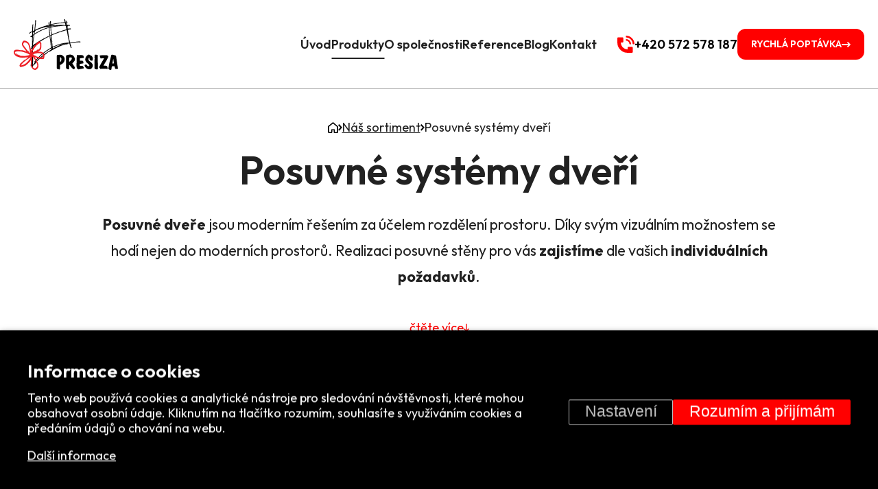

--- FILE ---
content_type: text/html; charset=UTF-8
request_url: https://www.presiza.cz/nas-sortiment/posuvne-systemy-dveri
body_size: 14362
content:
<!DOCTYPE HTML>
<html lang="cs">
  <head>
    <meta name="viewport" content="initial-scale=1.0, user-scalable=yes">
    <link rel="apple-touch-icon" sizes="180x180" href="/gfx/favicons/apple-touch-icon.png">
    <link rel="icon" type="image/png" sizes="32x32" href="/gfx/favicons/favicon-32x32.png">
    <link rel="icon" type="image/png" sizes="16x16" href="/gfx/favicons/favicon-16x16.png">
    <link rel="manifest" href="/gfx/favicons/site.webmanifest">
    <link rel="mask-icon" href="/gfx/favicons/safari-pinned-tab.svg" color="#212121">
    <link rel="shortcut icon" href="/gfx/favicons/favicon.ico">
    <meta name="msapplication-TileColor" content="#212121">
    <meta name="msapplication-config" content="/gfx/favicons/browserconfig.xml">
    <meta name="theme-color" content="#212121">
    <meta charset="utf-8"><link rel="shortcut icon" href="/gfx/favicons/favicon.ico" />
<meta property="og:type" content="website" /> 
<meta property="og:url" content="https://www.presiza.cz/nas-sortiment/posuvne-systemy-dveri" />
<meta property="og:site_name" content="Presiza" />
<meta name="robots" content="index,follow" />
<link rel="canonical" href="https://www.presiza.cz/nas-sortiment/posuvne-systemy-dveri"  />
<meta name="description" lang="cs" property="og:description" content="



Posuvné dveře jsou moderním řešením za účelem rozdělení prostoru. Díky svým vizuálním možnostem se hodí nejen do moderních prostorů. Realizaci posuvné stěny pro vás zajistíme..." />
<meta content="Posuvné dveře" property="og:title"  />
<meta name="google-site-verification" content="AP0G0lf7rVJYolokXuLFb7y_bHfcdhU1fJmO0Q5tLbg" />
<link rel="stylesheet" type="text/css" href="/gfx/x_auto_min_d69610ab2949b8fb51082076c9f17d8c.css"  />
<title>Posuvné dveře | Presiza</title>
<link rel="preload" href="/gfx/x_auto_min_ffea30ef71cfa20469a70ba2fff3f84d.js" as="script" /><script src="/gfx/x_auto_min_ffea30ef71cfa20469a70ba2fff3f84d.js"  priority="high" data-loadtype="sysloadjs"></script>

<script>window.comertoLayer = window.comertoLayer || {}; comertoLayer["init"] = {"time_start":new Date()};window.dataLayer = window.dataLayer || []; function gtag(){dataLayer.push(arguments);} gtag('js', new Date()); gtag('consent', 'update',{"analytics_storage":"granted","functionality_storage":"granted","security_storage":"granted","personalization_storage":"granted","ad_storage":"granted","ad_user_data":"granted","ad_personalization":"granted","wait_for_update":1000});
comertoLayer["consent"] = {};comertoLayer["consent"]["number"] = {"analytics":0,"marketing":0,"any":0,"all":0};comertoLayer["consent"]["bool"] = {"analytics":false,"marketing":false,"any":false,"all":false};comertoLayer["consent"]["seznam"] = {"analytics":null,"marketing":null,"any":null,"all":0};gtag('config', 'G-3R3DWW5GLE'); 

comertoLayer["page"] = {"id_template":6};comertoLayer["user"] = {"id":0,"status":false,"developer":false};comertoLayer["lang"] = {"id":1,"code":"CZ","iso-code":"cs","multi":false};</script>
<link rel="preconnect" href="https://www.googletagmanager.com/" crossorigin>
<script defer src="https://www.googletagmanager.com/gtag/js?id=G-3R3DWW5GLE" fetchpriority="low" data-loadinfo="header"></script>
  </head>
  <body class="id_page_20 id_parent_0 id_template_6 lang_cs prescat_root_1 mod_prescat prescat mod_prescat_categories prescat_categories cookie_eu_bar_shown  not_mobile not_tablet chrome chrome131 ">
    <div class="main-wrap">
      <header class="id_page_20 id_parent_0 id_template_6 lang_cs prescat_root_1 mod_prescat prescat mod_prescat_categories prescat_categories cookie_eu_bar_shown  not_mobile not_tablet chrome chrome131">
        <a class="logo-wrap" href="https://www.presiza.cz/">
                    <img src="/gfx/svg/logo-presiza-zimni-zahrady-hlinikove-pergoly.svg" alt="Presiza: hliníkové zimní zahrady, pergoly, verandy" title="Presiza: hliníkové zimní zahrady, pergoly, verandy" width="187" height="91" class="black">
        </a>
        <div class="header-cta-wrap">
          <div class="menu-wrap">
            <ul  class="sub_0 menu " id="menu" ><li class="first  sub_0_li" id="menu_1_li"   ><a href="https://www.presiza.cz/" title="Úvod" class="first  sub_0_a"  id="menu_1_a"   >Úvod</a></li><li class="open parent  sub_0_li" id="menu_19_li"   ><a href="https://www.presiza.cz/nas-sortiment" title="Náš sortiment" class="open parent  sub_0_a"  id="menu_19_a"   >Produkty</a><ul  class="sub_1  "><li class="first  sub_1_li" id="menu_21_li"   ><a href="https://www.presiza.cz/nas-sortiment/zimni-zahrady" title="Zakázkové zimní zahrady" class="first  sub_1_a"  id="menu_21_a"   >Zimní zahrady</a></li><li class=" sub_1_li" id="menu_44_li"   ><a href="https://www.presiza.cz/nas-sortiment/verandy" title="Hliníkové verandy" class=" sub_1_a"  id="menu_44_a"   >Verandy</a></li><li class=" sub_1_li" id="menu_46_li"   ><a href="https://www.presiza.cz/nas-sortiment/svetliky" title="Světlíky na míru" class=" sub_1_a"  id="menu_46_a"   >Světlíky</a></li><li class=" sub_1_li" id="menu_26_li"   ><a href="https://www.presiza.cz/nas-sortiment/hlinikove-pergoly" title="Hliníkové pergoly" class=" sub_1_a"  id="menu_26_a"   >Hliníkové pergoly</a></li><li class="active parent  sub_1_li" id="menu_20_li"   ><a href="https://www.presiza.cz/nas-sortiment/posuvne-systemy-dveri" title="Posuvné systémy dveří" class="active parent  sub_1_a"  id="menu_20_a"   >Posuvné systémy dveří</a></li><li class=" sub_1_li" id="menu_47_li"   ><a href="https://www.presiza.cz/nas-sortiment/vysuvna-okna" title="Výsuvná okna" class=" sub_1_a"  id="menu_47_a"   >Výsuvná okna</a></li><li class=" sub_1_li" id="menu_58_li"   ><a href="https://www.presiza.cz/nas-sortiment/vstupni-dvere" title="Hliníkové vstupní dveře" class=" sub_1_a"  id="menu_58_a"   >Vstupní dveře</a></li><li class=" sub_1_li" id="menu_64_li"   ><a href="https://www.presiza.cz/nas-sortiment/hlinikova-okna" title="Hliníková okna" class=" sub_1_a"  id="menu_64_a"   >Hliníková okna</a></li><li class="last  sub_1_li" id="menu_65_li"   ><a href="https://www.presiza.cz/nas-sortiment/atypicka-reseni" title="Atypická řešení" class="last  sub_1_a"  id="menu_65_a"   >Atypická řešení</a></li></ul></li><li class=" sub_0_li" id="menu_2_li"   ><a href="https://www.presiza.cz/o-spolecnosti" title="O společnosti" class=" sub_0_a"  id="menu_2_a"   >O společnosti</a></li><li class="open  sub_0_li" id="menu_10_li"   ><a href="https://www.presiza.cz/reference" title="Reference" class="open  sub_0_a"  id="menu_10_a"   >Reference</a><ul  class="sub_1  "><li class="first  sub_1_li" id="menu_11_li"   ><a href="https://www.presiza.cz/reference/zimni-zahrady" title="Zimní zahrady" class="first  sub_1_a"  id="menu_11_a"   >Zimní zahrady</a></li><li class=" sub_1_li" id="menu_15_li"   ><a href="https://www.presiza.cz/reference/verandy" title="Verandy" class=" sub_1_a"  id="menu_15_a"   >Verandy</a></li><li class=" sub_1_li" id="menu_92_li"   ><a href="https://www.presiza.cz/reference/svetliky" title="Světlíky" class=" sub_1_a"  id="menu_92_a"   >Světlíky</a></li><li class=" sub_1_li" id="menu_12_li"   ><a href="https://www.presiza.cz/reference/pergoly" title="Pergoly" class=" sub_1_a"  id="menu_12_a"   >Pergoly</a></li><li class=" sub_1_li" id="menu_95_li"   ><a href="https://www.presiza.cz/reference/posuvne-systemy-dveri" title="Posuvné systémy dveří" class=" sub_1_a"  id="menu_95_a"   >Posuvné systémy dveří</a></li><li class=" sub_1_li" id="menu_13_li"   ><a href="https://www.presiza.cz/reference/vysuvna-okna" title="Výsuvná okna" class=" sub_1_a"  id="menu_13_a"   >Výsuvná okna</a></li><li class=" sub_1_li" id="menu_16_li"   ><a href="https://www.presiza.cz/reference/vstupni-dvere" title="Vstupní dveře" class=" sub_1_a"  id="menu_16_a"   >Vstupní dveře</a></li><li class=" sub_1_li" id="menu_93_li"   ><a href="https://www.presiza.cz/reference/hlinikova-okna" title="Hliníková okna" class=" sub_1_a"  id="menu_93_a"   >Hliníková okna</a></li><li class="last  sub_1_li" id="menu_59_li"   ><a href="https://www.presiza.cz/reference/atypicka-reseni" title="Atypická řešení" class="last  sub_1_a"  id="menu_59_a"   >Atypická řešení</a></li></ul></li><li class=" sub_0_li" id="menu_4_li"   ><a href="https://www.presiza.cz/blog" title="Blog" class=" sub_0_a"  id="menu_4_a"   >Blog</a></li><li class="last  sub_0_li" id="menu_9_li"   ><a href="https://www.presiza.cz/kontakt" title="Kontakt" class="last  sub_0_a"  id="menu_9_a"   >Kontakt</a></li></ul>          </div>

          
          <a href="tel:+420572578187" class="phone-top"><span class="icon-wrap"><img alt="Ikona telefonu" width="25" height="25" src="/gfx/svg/phone.svg"></span><span class="number">+420 572 578 187<span></a>          <div class="btn open-form">
            <span class="desktop-text">Rychlá poptávka</span>
            <img src="/gfx/svg/send-icon.svg" alt="Ikona - odeslat" width="26" height="26" class="mobile-icon">
          </div>
          <button id="small_menu">
            <span class="line first"></span>
            <span class="line second"></span>
            <span class="line third"></span>
          </button>
        </div>
      </header>
      <main>
<section class="def-section top-sp-cont"><div class="container"><div class="breadcrumbs-wrap"><span itemscope itemtype="https://schema.org/BreadcrumbList" aria-label="Breadcrumb"><a href="https://www.presiza.cz/" title="" class="breadcrumbs_item home" id="breadcrumbs_a_root"><img src="/gfx/svg/home.svg" width="15" height="17"></a> <span class="breadcrumbs_spacer" role="separator" id="breadcrumbs_s_root"><img src="/gfx/svg/chevron-right.svg" width="6" height="12"></span> <span class="breadcrumbs_item" itemprop="itemListElement" itemscope itemtype="https://schema.org/ListItem" id="breadcrumbs_i_19"><meta itemprop="position" content="1" /><a href="https://www.presiza.cz/nas-sortiment" title="Náš sortiment" itemprop="item"  id="breadcrumbs_a_19"><span class="breadcrumbs_item_name" itemprop="name">Náš sortiment</span><meta itemprop="alternateName" content="Produkty" /></a></span> <span class="breadcrumbs_spacer" role="separator" id="breadcrumbs_s_19"><img src="/gfx/svg/chevron-right.svg" width="6" height="12"></span> <span class="breadcrumbs_item" itemprop="itemListElement" itemscope itemtype="https://schema.org/ListItem" id="breadcrumbs_i_20"><meta itemprop="position" content="2" /><a href="https://www.presiza.cz/nas-sortiment/posuvne-systemy-dveri" title="Posuvné systémy dveří" itemprop="item" aria-current="page" id="breadcrumbs_a_20"></a><span class="breadcrumbs_item_name" itemprop="name">Posuvné systémy dveří</span></span></span></div><h1>Posuvné systémy dveří</h1><div class="page_perex"><div class="et_pb_row et_pb_row_2">
<div class="et_pb_column et_pb_column_4_4 et_pb_column_2  et_pb_css_mix_blend_mode_passthrough et-last-child">
<div class="et_pb_module et_pb_text et_pb_text_2  et_pb_text_align_left et_pb_bg_layout_light">
<div class="et_pb_text_inner">
<p><strong>Posuvné dveře</strong> jsou moderním řešením za účelem rozdělení prostoru. Díky svým vizuálním možnostem se hodí nejen do moderních prostorů. Realizaci posuvné stěny pro vás <strong>zajistíme</strong> dle vašich <strong>individuálních</strong> <strong>požadavků</strong>.</p>
</div>
</div>
</div>
</div></div><div class="show-more-btn-wrap"><a href="#hlavni-text" class="link-more">čtěte více <img src="/gfx/svg/arrow-down-red.svg" width="8" height="13"></a></div></div></section><section class="def-section sub-cat-cont gray-bg  in-cat "><div class="container small"><h2>Vyberte si variantu:</h2><div class="products-wrap  in-cat " id="filtr2ad21_listing"><div class="item product"><figure class="fimg img_main prescat_items product-img-bg"  id="prescat_items_43_main"  itemscope itemtype="http://schema.org/ImageObject" itemprop="" ><meta itemprop="name" content="Posuvné dveře"><a class="fimg_wrp " href="https://www.presiza.cz/nas-sortiment/posuvne-systemy-dveri/posuvne-dvere-43" title="Posuvné dveře"><meta itemprop="contentUrl" content="/data/katalog/produkty/43-posuvne_main.jpg"><link rel="preload" as="image" href="/data/katalog/produkty/43-posuvne_main_thumb.webp"  /><picture class="fimg_pic lzl "  width="630" height="510" ><source data-srcset="/data/katalog/produkty/43-posuvne_main_thumb.webp"  width="630" height="510"  type="image/webp"><source data-srcset="/data/katalog/produkty/43-posuvne_main_thumb.jpg"  width="630" height="510"  type="image/jpeg"><noscript><img src="/data/katalog/produkty/43-posuvne_main_thumb.jpg"  width="630" height="510"  class="fimg_img fimg_img_noscript " alt="Posuvné dveře"/></noscript><img data-src="/data/katalog/produkty/43-posuvne_main_thumb.jpg"   width="630" height="510"  class="fimg_img " alt="Posuvné dveře"  style="--loc-ratio: 630 / 510;" /></picture></a><meta itemprop="thumbnail" content="/data/katalog/produkty/43-posuvne_main_thfh.jpg"><meta itemprop="thumbnail" content="/data/katalog/produkty/43-posuvne_main_thfh.webp"><meta itemprop="thumbnail" content="/data/katalog/produkty/43-posuvne_main_thumb.jpg"><meta itemprop="thumbnail" content="/data/katalog/produkty/43-posuvne_main_thumb.webp"><meta itemprop="thumbnail" content="/data/katalog/produkty/43-posuvne_main_hti.jpg"><meta itemprop="thumbnail" content="/data/katalog/produkty/43-posuvne_main_hti.webp"><meta itemprop="thumbnail" content="/data/katalog/produkty/43-posuvne_main_thf.jpg"><meta itemprop="thumbnail" content="/data/katalog/produkty/43-posuvne_main_thf.webp"></figure><div class="product-info-wrap"><div class="product-info-top"><h3 class="product-name"><a href="https://www.presiza.cz/nas-sortiment/posuvne-systemy-dveri/posuvne-dvere-43" title="Posuvné dveře">Posuvné dveře</a></h3><div class="product-short-info">V jednoduchosti je síla. Tak lze jednoduše vyjádřit funkčnost hliníkových posuvných dveří. Jejich praktičnost je v rychlém odsunutí křídla dle potřeby. U hliníkových posuvných dveří nabízíme škálu možností otevření, kdy jednotlivá křídla se za sebe zasouvají. Díky tomu lze dosáhnout velmi zajímavých...</div></div><div class="product-info-bottom"><div class="price">Cena od 7&nbsp;000 Kč/m<sup>2</sup></div><a href="https://www.presiza.cz/nas-sortiment/posuvne-systemy-dveri/posuvne-dvere-43" title="Posuvné dveře" class="btn">Více informací</a></div></div></div><div class="item product"><figure class="fimg img_main prescat_items product-img-bg"  id="prescat_items_59_main"  itemscope itemtype="http://schema.org/ImageObject" itemprop="" ><meta itemprop="name" content="Zdvižně posuvné dveře"><a class="fimg_wrp " href="https://www.presiza.cz/nas-sortiment/posuvne-systemy-dveri/zdvizne-posuvne-dvere-59" title="Zdvižně posuvné dveře"><meta itemprop="contentUrl" content="/data/katalog/produkty/59-zdvizne-posuvne_main.jpg"><link rel="preload" as="image" href="/data/katalog/produkty/59-zdvizne-posuvne_main_thumb.webp"  /><picture class="fimg_pic lzl "  width="630" height="510" ><source data-srcset="/data/katalog/produkty/59-zdvizne-posuvne_main_thumb.webp"  width="630" height="510"  type="image/webp"><source data-srcset="/data/katalog/produkty/59-zdvizne-posuvne_main_thumb.jpg"  width="630" height="510"  type="image/jpeg"><noscript><img src="/data/katalog/produkty/59-zdvizne-posuvne_main_thumb.jpg"  width="630" height="510"  class="fimg_img fimg_img_noscript " alt="Zdvižně posuvné dveře"/></noscript><img data-src="/data/katalog/produkty/59-zdvizne-posuvne_main_thumb.jpg"   width="630" height="510"  class="fimg_img " alt="Zdvižně posuvné dveře"  style="--loc-ratio: 630 / 510;" /></picture></a><meta itemprop="thumbnail" content="/data/katalog/produkty/59-zdvizne-posuvne_main_thfh.jpg"><meta itemprop="thumbnail" content="/data/katalog/produkty/59-zdvizne-posuvne_main_thfh.webp"><meta itemprop="thumbnail" content="/data/katalog/produkty/59-zdvizne-posuvne_main_thumb.jpg"><meta itemprop="thumbnail" content="/data/katalog/produkty/59-zdvizne-posuvne_main_thumb.webp"><meta itemprop="thumbnail" content="/data/katalog/produkty/59-zdvizne-posuvne_main_hti.jpg"><meta itemprop="thumbnail" content="/data/katalog/produkty/59-zdvizne-posuvne_main_hti.webp"><meta itemprop="thumbnail" content="/data/katalog/produkty/59-zdvizne-posuvne_main_thf.jpg"><meta itemprop="thumbnail" content="/data/katalog/produkty/59-zdvizne-posuvne_main_thf.webp"></figure><div class="product-info-wrap"><div class="product-info-top"><h3 class="product-name"><a href="https://www.presiza.cz/nas-sortiment/posuvne-systemy-dveri/zdvizne-posuvne-dvere-59" title="Zdvižně posuvné dveře">Zdvižně posuvné dveře</a></h3><div class="product-short-info">Zdvižně posuvné dveře umožňují otevřít velkou prosklenou plochu a propojit dokonale interiér s exteriérem. Zdvižně posuvné dveře fungují tak, že se křídlo dveří mírně nadzvedne otočením kliky a poté se posune do strany po nerezové kolejnici. Zdvižně posuvné dveře mají výhody jako vysoká tepelná...</div></div><div class="product-info-bottom"><div class="price">Cena od 12&nbsp;000 Kč/m<sup>2</sup></div><a href="https://www.presiza.cz/nas-sortiment/posuvne-systemy-dveri/zdvizne-posuvne-dvere-59" title="Zdvižně posuvné dveře" class="btn">Více informací</a></div></div></div><div class="item product"><figure class="fimg img_main prescat_items product-img-bg"  id="prescat_items_25_main"  itemscope itemtype="http://schema.org/ImageObject" itemprop="" ><meta itemprop="name" content="Posuvné celoskleněné dveře"><a class="fimg_wrp " href="https://www.presiza.cz/nas-sortiment/posuvne-systemy-dveri/posuvne-celosklenene-dvere-25" title="Posuvné celoskleněné dveře"><meta itemprop="contentUrl" content="/data/katalog/produkty/25-bezramove-dvere_main.jpg"><link rel="preload" as="image" href="/data/katalog/produkty/25-bezramove-dvere_main_thumb.webp"  /><picture class="fimg_pic lzl "  width="630" height="510" ><source data-srcset="/data/katalog/produkty/25-bezramove-dvere_main_thumb.webp"  width="630" height="510"  type="image/webp"><source data-srcset="/data/katalog/produkty/25-bezramove-dvere_main_thumb.jpg"  width="630" height="510"  type="image/jpeg"><noscript><img src="/data/katalog/produkty/25-bezramove-dvere_main_thumb.jpg"  width="630" height="510"  class="fimg_img fimg_img_noscript " alt="Posuvné celoskleněné dveře"/></noscript><img data-src="/data/katalog/produkty/25-bezramove-dvere_main_thumb.jpg"   width="630" height="510"  class="fimg_img " alt="Posuvné celoskleněné dveře"  style="--loc-ratio: 630 / 510;" /></picture></a><meta itemprop="thumbnail" content="/data/katalog/produkty/25-bezramove-dvere_main_thfh.jpg"><meta itemprop="thumbnail" content="/data/katalog/produkty/25-bezramove-dvere_main_thfh.webp"><meta itemprop="thumbnail" content="/data/katalog/produkty/25-bezramove-dvere_main_thumb.jpg"><meta itemprop="thumbnail" content="/data/katalog/produkty/25-bezramove-dvere_main_thumb.webp"><meta itemprop="thumbnail" content="/data/katalog/produkty/25-bezramove-dvere_main_hti.jpg"><meta itemprop="thumbnail" content="/data/katalog/produkty/25-bezramove-dvere_main_hti.webp"><meta itemprop="thumbnail" content="/data/katalog/produkty/25-bezramove-dvere_main_thf.jpg"><meta itemprop="thumbnail" content="/data/katalog/produkty/25-bezramove-dvere_main_thf.webp"></figure><div class="product-info-wrap"><div class="product-info-top"><h3 class="product-name"><a href="https://www.presiza.cz/nas-sortiment/posuvne-systemy-dveri/posuvne-celosklenene-dvere-25" title="Posuvné celoskleněné dveře">Posuvné celoskleněné dveře</a></h3><div class="product-short-info">Pro dosažení co nejméně rušivého pohledu a získání naprosté prosklené elegance, lze sáhnout po nejsubtilnějším posuvném systému, který nabízíme. Díky použití silné tabule skla je tento posuvný systém výborně odolný proti náporům větru a zatékání. Pokud nemáte tepelně izolační požadavky na tento...</div></div><div class="product-info-bottom"><div class="price">Cena od 6&nbsp;400 Kč/m<sup>2</sup></div><a href="https://www.presiza.cz/nas-sortiment/posuvne-systemy-dveri/posuvne-celosklenene-dvere-25" title="Posuvné celoskleněné dveře" class="btn">Více informací</a></div></div></div></div></div></section><section id="hlavni-text" class="def-section product-text-cont"><div class="container"><div class="page-text two-col hp"><p data-start="0" data-end="323">Hledáte <strong data-start="8" data-end="36">posuvné dveře do pergoly</strong>, které dokonale sednou k vašemu venkovnímu prostoru? Nebo potřebujete <strong data-start="107" data-end="141">posuvné dveře do zimní zahrady</strong>, které zajistí komfort a ochranu za každého počasí? Naše firma vyrábí i <strong data-start="212" data-end="240">posuvné dveře na pergolu. </strong>Veškeré posuvné dveře vyrobíme přesně podle vašich požadavků – bez kompromisů v kvalitě, designu či funkčnosti.</p>
<ul>
<li data-start="325" data-end="725"><strong data-start="327" data-end="350">Individuální výroba</strong> – žádné univerzální řešení, ale dveře na míru vašemu prostoru.</li>
<li data-start="325" data-end="725"><strong data-start="418" data-end="438">Odolné materiály</strong> – kvalitní hliníkové profily a pevné sklo odolné vůči povětrnostním vlivům.</li>
<li data-start="325" data-end="725"><strong data-start="519" data-end="544">Plynulý a tichý posuv</strong> – precizně zpracované kolejnice a kování zajišťují snadné otevírání i po letech.</li>
<li data-start="325" data-end="725"><strong data-start="630" data-end="650">Elegantní vzhled</strong> – moderní design, který podtrhne estetiku vaší pergoly či zimní zahrady.</li>
</ul>
<p data-start="727" data-end="840" data-is-last-node="">Nechte si od nás poradit, kontaktujte nás.</p></div></div></section><div id="sections_important"></div><section class="def-section about-us-cont"><div class="container"><h2>O nás</h2><div class="claim"> Kde jiní zklamou, my bodujeme se zakázkovým řešením.  </div><div class="about-us-wrap"><div class="img-wrap"><img data-src="/gfx/img/about-us-img.png" alt="Zimní zahrady a verandy - Presiza" width="495" height="466" class="lzl"></div><div class="text-side"><div class="text-wrap"><div class="page_perex ">Díky naší preciznosti a odbornosti umíme nabídnout moderní řešení dle individuálních požadavků každého zákazníka. Jsme hrdí na naše dlouholeté zkušenosti a realizované projekty. Naši spokojení zákazníci po celé ČR jsou toho důkazem. Spolehněte se na krásu i kvalitu naší práce. Jsme tu pro vás!</div></div><a href="https://www.presiza.cz/o-spolecnosti" class="btn">Více o firmě</a></div></div><div class="benefits-wrap"><ul>
<li>Na trhu<br />od roku 1997</li>
<li>Realizace<br />kdekoli v ČR a SR</li>
<li>Atypická a speciální<br />řešení na míru</li>
<li>Moderní design<br />a funkčnost</li>
</ul></div></div></section><section id="reference" class="def-section ref-cont"><h2>Ukázky referencí</h2><div class="perex-wrap">
          <p>Seznamte se s našimi referencemi a nechte se inspirovat. Objevte krásu i dokonalou funkčnost projektů, které jsme dokončili pro naše spokojené klienty.</p>
        </div><div class="ref-wrap  "><div class="item ref  "><figure class="fimg img_main presref_items ref-img-bg"  id="presref_items_335_main"  itemscope itemtype="http://schema.org/ImageObject" itemprop="" ><meta itemprop="name" content="Posuvné dveře Turovice"><div class="fimg_wrp "><meta itemprop="contentUrl" content="/data/reference/reference/335-posuvne-dvere-turovice_main.jpg"><link rel="preload" as="image" href="/data/reference/reference/335-posuvne-dvere-turovice_main_thl.webp"  /><picture class="fimg_pic lzl "  width="930" height="620" ><source data-srcset="/data/reference/reference/335-posuvne-dvere-turovice_main_thl.webp"  width="930" height="620"  type="image/webp"><source data-srcset="/data/reference/reference/335-posuvne-dvere-turovice_main_thl.jpg"  width="930" height="620"  type="image/jpeg"><noscript><img src="/data/reference/reference/335-posuvne-dvere-turovice_main_thl.jpg"  width="930" height="620"  class="fimg_img fimg_img_noscript " alt="Posuvné dveře Turovice"/></noscript><img data-src="/data/reference/reference/335-posuvne-dvere-turovice_main_thl.jpg"   width="930" height="620"  class="fimg_img " alt="Posuvné dveře Turovice"  style="--loc-ratio: 930 / 620;" /></picture></div><meta itemprop="thumbnail" content="/data/reference/reference/335-posuvne-dvere-turovice_main_thumb.jpg"><meta itemprop="thumbnail" content="/data/reference/reference/335-posuvne-dvere-turovice_main_thumb.webp"><meta itemprop="thumbnail" content="/data/reference/reference/335-posuvne-dvere-turovice_main_thb.jpg"><meta itemprop="thumbnail" content="/data/reference/reference/335-posuvne-dvere-turovice_main_thb.webp"><meta itemprop="thumbnail" content="/data/reference/reference/335-posuvne-dvere-turovice_main_thl.jpg"><meta itemprop="thumbnail" content="/data/reference/reference/335-posuvne-dvere-turovice_main_thl.webp"><meta itemprop="thumbnail" content="/data/reference/reference/335-posuvne-dvere-turovice_main_thp.jpg"><meta itemprop="thumbnail" content="/data/reference/reference/335-posuvne-dvere-turovice_main_thp.webp"><meta itemprop="thumbnail" content="/data/reference/reference/335-posuvne-dvere-turovice_main_thf.jpg"><meta itemprop="thumbnail" content="/data/reference/reference/335-posuvne-dvere-turovice_main_thf.webp"></figure><div class="name"><span class="inner-name">Posuvné dveře Turovice</span><img data-src="/gfx/svg/arrow-right-white.svg" alt="Ikona šipky" class="lzl" width="13" height="8"></div><a href="https://www.presiza.cz/reference/posuvne-dvere-turovice-335" class="link" title="Posuvné dveře Turovice"></a></div><div class="item ref  "><figure class="fimg img_main presref_items ref-img-bg"  id="presref_items_297_main"  itemscope itemtype="http://schema.org/ImageObject" itemprop="" ><meta itemprop="name" content="Rodinný dům Rychnov nad Kněžnou"><div class="fimg_wrp "><meta itemprop="contentUrl" content="/data/reference/reference/297-rodinny-dum-rychnov-nad-kneznou_main.jpg"><link rel="preload" as="image" href="/data/reference/reference/297-rodinny-dum-rychnov-nad-kneznou_main_thl.webp"  /><picture class="fimg_pic lzl "  width="930" height="620" ><source data-srcset="/data/reference/reference/297-rodinny-dum-rychnov-nad-kneznou_main_thl.webp"  width="930" height="620"  type="image/webp"><source data-srcset="/data/reference/reference/297-rodinny-dum-rychnov-nad-kneznou_main_thl.jpg"  width="930" height="620"  type="image/jpeg"><noscript><img src="/data/reference/reference/297-rodinny-dum-rychnov-nad-kneznou_main_thl.jpg"  width="930" height="620"  class="fimg_img fimg_img_noscript " alt="Rodinný dům Rychnov nad Kněžnou"/></noscript><img data-src="/data/reference/reference/297-rodinny-dum-rychnov-nad-kneznou_main_thl.jpg"   width="930" height="620"  class="fimg_img " alt="Rodinný dům Rychnov nad Kněžnou"  style="--loc-ratio: 930 / 620;" /></picture></div><meta itemprop="thumbnail" content="/data/reference/reference/297-rodinny-dum-rychnov-nad-kneznou_main_thumb.jpg"><meta itemprop="thumbnail" content="/data/reference/reference/297-rodinny-dum-rychnov-nad-kneznou_main_thumb.webp"><meta itemprop="thumbnail" content="/data/reference/reference/297-rodinny-dum-rychnov-nad-kneznou_main_thb.jpg"><meta itemprop="thumbnail" content="/data/reference/reference/297-rodinny-dum-rychnov-nad-kneznou_main_thb.webp"><meta itemprop="thumbnail" content="/data/reference/reference/297-rodinny-dum-rychnov-nad-kneznou_main_thl.jpg"><meta itemprop="thumbnail" content="/data/reference/reference/297-rodinny-dum-rychnov-nad-kneznou_main_thl.webp"><meta itemprop="thumbnail" content="/data/reference/reference/297-rodinny-dum-rychnov-nad-kneznou_main_thp.jpg"><meta itemprop="thumbnail" content="/data/reference/reference/297-rodinny-dum-rychnov-nad-kneznou_main_thp.webp"><meta itemprop="thumbnail" content="/data/reference/reference/297-rodinny-dum-rychnov-nad-kneznou_main_thf.jpg"><meta itemprop="thumbnail" content="/data/reference/reference/297-rodinny-dum-rychnov-nad-kneznou_main_thf.webp"></figure><div class="name"><span class="inner-name">Rodinný dům Rychnov nad Kněžnou</span><img data-src="/gfx/svg/arrow-right-white.svg" alt="Ikona šipky" class="lzl" width="13" height="8"></div><a href="https://www.presiza.cz/reference/rodinny-dum-rychnov-nad-kneznou-297" class="link" title="Rodinný dům Rychnov nad Kněžnou"></a></div><div class="item ref  "><figure class="fimg img_main presref_items ref-img-bg"  id="presref_items_274_main"  itemscope itemtype="http://schema.org/ImageObject" itemprop="" ><meta itemprop="name" content="Zimní zahrada Zlín"><div class="fimg_wrp "><meta itemprop="contentUrl" content="/data/reference/reference/274-zimni-zahrada-zlin_main.jpg"><picture class="fimg_pic lzl "  width="930" height="620" ><source data-srcset="/data/reference/reference/274-zimni-zahrada-zlin_main_thl.webp"  width="930" height="620"  type="image/webp"><source data-srcset="/data/reference/reference/274-zimni-zahrada-zlin_main_thl.jpg"  width="930" height="620"  type="image/jpeg"><noscript><img src="/data/reference/reference/274-zimni-zahrada-zlin_main_thl.jpg"  width="930" height="620"  class="fimg_img fimg_img_noscript " alt="Zimní zahrada Zlín"/></noscript><img data-src="/data/reference/reference/274-zimni-zahrada-zlin_main_thl.jpg"   width="930" height="620"  class="fimg_img " alt="Zimní zahrada Zlín"  style="--loc-ratio: 930 / 620;" /></picture></div><meta itemprop="thumbnail" content="/data/reference/reference/274-zimni-zahrada-zlin_main_thumb.jpg"><meta itemprop="thumbnail" content="/data/reference/reference/274-zimni-zahrada-zlin_main_thumb.webp"><meta itemprop="thumbnail" content="/data/reference/reference/274-zimni-zahrada-zlin_main_thb.jpg"><meta itemprop="thumbnail" content="/data/reference/reference/274-zimni-zahrada-zlin_main_thb.webp"><meta itemprop="thumbnail" content="/data/reference/reference/274-zimni-zahrada-zlin_main_thl.jpg"><meta itemprop="thumbnail" content="/data/reference/reference/274-zimni-zahrada-zlin_main_thl.webp"><meta itemprop="thumbnail" content="/data/reference/reference/274-zimni-zahrada-zlin_main_thp.jpg"><meta itemprop="thumbnail" content="/data/reference/reference/274-zimni-zahrada-zlin_main_thp.webp"><meta itemprop="thumbnail" content="/data/reference/reference/274-zimni-zahrada-zlin_main_thf.jpg"><meta itemprop="thumbnail" content="/data/reference/reference/274-zimni-zahrada-zlin_main_thf.webp"></figure><div class="name"><span class="inner-name">Zimní zahrada Zlín</span><img data-src="/gfx/svg/arrow-right-white.svg" alt="Ikona šipky" class="lzl" width="13" height="8"></div><a href="https://www.presiza.cz/reference/zimni-zahrada-zlin-274" class="link" title="Zimní zahrada Zlín"></a></div><div class="item ref  "><figure class="fimg img_main presref_items ref-img-bg"  id="presref_items_261_main"  itemscope itemtype="http://schema.org/ImageObject" itemprop="" ><meta itemprop="name" content="Posuvné dveře a okno Líšov - Dolní Miletín"><div class="fimg_wrp "><meta itemprop="contentUrl" content="/data/reference/reference/261-posuvne-dvere-lisov-dolni-miletin_main.jpg"><picture class="fimg_pic lzl "  width="930" height="620" ><source data-srcset="/data/reference/reference/261-posuvne-dvere-lisov-dolni-miletin_main_thl.webp"  width="930" height="620"  type="image/webp"><source data-srcset="/data/reference/reference/261-posuvne-dvere-lisov-dolni-miletin_main_thl.jpg"  width="930" height="620"  type="image/jpeg"><noscript><img src="/data/reference/reference/261-posuvne-dvere-lisov-dolni-miletin_main_thl.jpg"  width="930" height="620"  class="fimg_img fimg_img_noscript " alt="Posuvné dveře a okno Líšov - Dolní Miletín"/></noscript><img data-src="/data/reference/reference/261-posuvne-dvere-lisov-dolni-miletin_main_thl.jpg"   width="930" height="620"  class="fimg_img " alt="Posuvné dveře a okno Líšov - Dolní Miletín"  style="--loc-ratio: 930 / 620;" /></picture></div><meta itemprop="thumbnail" content="/data/reference/reference/261-posuvne-dvere-lisov-dolni-miletin_main_thumb.jpg"><meta itemprop="thumbnail" content="/data/reference/reference/261-posuvne-dvere-lisov-dolni-miletin_main_thumb.webp"><meta itemprop="thumbnail" content="/data/reference/reference/261-posuvne-dvere-lisov-dolni-miletin_main_thb.jpg"><meta itemprop="thumbnail" content="/data/reference/reference/261-posuvne-dvere-lisov-dolni-miletin_main_thb.webp"><meta itemprop="thumbnail" content="/data/reference/reference/261-posuvne-dvere-lisov-dolni-miletin_main_thl.jpg"><meta itemprop="thumbnail" content="/data/reference/reference/261-posuvne-dvere-lisov-dolni-miletin_main_thl.webp"><meta itemprop="thumbnail" content="/data/reference/reference/261-posuvne-dvere-lisov-dolni-miletin_main_thp.jpg"><meta itemprop="thumbnail" content="/data/reference/reference/261-posuvne-dvere-lisov-dolni-miletin_main_thp.webp"><meta itemprop="thumbnail" content="/data/reference/reference/261-posuvne-dvere-lisov-dolni-miletin_main_thf.jpg"><meta itemprop="thumbnail" content="/data/reference/reference/261-posuvne-dvere-lisov-dolni-miletin_main_thf.webp"></figure><div class="name"><span class="inner-name">Posuvné dveře a okno Líšov - Dolní Miletín</span><img data-src="/gfx/svg/arrow-right-white.svg" alt="Ikona šipky" class="lzl" width="13" height="8"></div><a href="https://www.presiza.cz/reference/posuvne-dvere-a-okno-lisov-dolni-miletin-261" class="link" title="Posuvné dveře a okno Líšov - Dolní Miletín"></a></div></div><div class="ref-buttons-more"><div class="show-more-btn-wrap"><a href="https://www.presiza.cz/reference/posuvne-systemy-dveri/posuvne" class="btn">Více referencí: Posuvné</a></div><div class="show-more-btn-wrap"><a href="https://www.presiza.cz/reference/posuvne-systemy-dveri" class="btn">Více referencí: Posuvné systémy dveří</a></div><div class="show-more-btn-wrap"><a href="https://www.presiza.cz/reference/posuvne-dvere/zdvizne-posuvne" class="btn">Více referencí: Zdvižně posuvné</a></div><div class="show-more-btn-wrap"><a href="https://www.presiza.cz/reference/zimni-zahrady/prosklene-strechy-izolacni-trojsklo" class="btn">Více referencí: Prosklené střechy izolační trojsklo</a></div></div></section><section class="def-section inquiry-cont">
      <div class="black-bg-wrap">
        <img data-src="/gfx/svg/inquiry-shape.svg" alt="Černé pozadí" width="1071" height="987" class="lzl black-shape">
      </div>
      <div class="container col-2 inquiry-wrap">
        <div class="contact-info-outer">
          <div class="contact-info">
            <span class="subhead">Rychlá a nezávazná</span>
            <h2>Kalkulace<br><span class="underline">zdarma</span></h2>
            <div class="contact-text">
              Zakázky realizujeme po celém Česku a Slovensku
            </div>
            <div class="mr-inqury-wrap">
              <div class="img-wrappper">
                <div class="circle"></div>
                <div class="photo-wrap">
                  <img data-src="/gfx/img/mr-inquiry.png" alt="Presiza - kalkulace zimní zahrady" width="110" height="120" class="lzl">
                </div>
              </div>

              <div class="contact-wrapper">
                <a href="mailto:info@presiza.cz" class="contact-line">
                  <img data-src="/gfx/svg/email.svg" alt="Ikona e-mailu" width="25" height="17" class="lzl">
                  info@presiza.cz
                </a>
                <a href="tel:+420572578187" class="contact-line cta-phone">
                  <img data-src="/gfx/svg/phone.svg" alt="Ikona telefonu" width="25" height="25" class="lzl">
                  +420 572 578 187
                </a>
              </div>
            </div>
          </div>
        </div>

        <div class="form-wrapper">
          <div class="cform_container cform_id_1  cform_with_placeholders" id="cform_1"  data-cform-id="1"><h2 class="cform_name">Rychlá poptávka</h2><form action="https://www.presiza.cz/cform-send-1" method="post" enctype="multipart/form-data" name="cf1" id="form_ffcf1"  onsubmit="return form_test_ffcf1();" ><input type="hidden" name="form[cf1][xi][db_table]" value="mod_cform_savedforms_1" /><input type="hidden" name="form[cf1][xi][SFID]" value="d714859f9a0c0291848c9979c6ed44e6" /><input type="hidden" name="form[cf1][xi][AST]" value="3e57b24be9dc44f127d684bc2573b6e5|17694205692" /><input type="hidden" name="form[cf1][xi][ASH]" value="email" /><style>.athp17694205693360_email{position:fixed;top:-1000px;visibility:collapse;z-index:-1;}</style><input type="email" name="form[cf1][ts][email]" value="" class="athp17694205693360_email" tabindex="-1" autocomplete="athp_email_1769420569" autocorrect="off" autocapitalize="none" spellcheck="false"><input type="hidden" class="form form_hidden" name="form[cf1][tt][date]" value="1769420569" id="form_ffcf1_date" title="date"    /><input type="hidden" class="form form_hidden" name="form[cf1][av][sfid]" value="8f7159e7219f1033d745698e96a138f7" id="form_ffcf1_sfid" title="sfid"    /><input type="hidden" class="form form_hidden" name="form[cf1][av][ipid]" value="42b0c1588cd826ee9343ca599f5929ce" id="form_ffcf1_ipid" title="ipid"    /><input type="hidden" class="form form_hidden" name="form[cf1][av][jdid]" value="55" id="form_ffcf1_jdid_9420569r" title="jdid"    /><script>try { setTimeout(function() { requestAnimationFrame(function() { document.getElementById('form_ffcf1_jdid_9420569r').value = Math.round(3*27); }); }, 500); } catch (e) {}</script><input type="hidden" class="form form_hidden" name="form[cf1][tt][from_page]" value="Posuvné systémy dveří" id="form_ffcf1_from_page" title="from_page"    /><input type="hidden" class="form form_hidden" name="form[cf1][tt][from_pageurl]" value="https://www.presiza.cz/nas-sortiment/posuvne-systemy-dveri" id="form_ffcf1_from_pageurl" title="from_pageurl"    /><div class="cform_item cform_item_id_1 cform_item_type_text cform_required" ><div class="cform_form cform_form_id_1 cform_form_type_text cform_required"><input type="text" class="form form_text form_autocomplete" name="form[cf1][tt][1]" value="" id="form_ffcf1_1" title="Jméno*"   autocomplete="name"   placeholder="Jméno*"  required  /><input type="hidden" name="form[cf1][xt][MANDATORY][1]" value="1"/></div></div><div class="cform_item cform_item_id_2 cform_item_type_text cform_required" ><div class="cform_form cform_form_id_2 cform_form_type_text cform_required"><input type="email" class="form form_text form_email" name="form[cf1][tt][2]" value="" id="form_ffcf1_2" title="E-mail*"    placeholder="E-mail*"  required  /><input type="hidden" name="form[cf1][xt][MANDATORY][2]" value="1"/><input type="hidden" name="form[cf1][xt][EMAIL_FORMAT_REQUIRED][2]" value="1"/></div></div><div class="cform_item cform_item_id_3 cform_item_type_text cform_required" ><div class="cform_form cform_form_id_3 cform_form_type_text cform_required"><input type="tel" class="form form_text form_tel" name="form[cf1][tt][3]" value="" id="form_ffcf1_3" title="Telefon*"    placeholder="Telefon*"  required  /><input type="hidden" name="form[cf1][xt][MANDATORY][3]" value="1"/><input type="hidden" name="form[cf1][xt][PHONE_FORMAT_REQUIRED][3]" value="1"/></div></div><div class="cform_item cform_item_id_4 cform_item_type_textarea" ><div class="cform_form cform_form_id_4 cform_form_type_textarea"><textarea cols="20" rows="5" class="form form_textarea" name="form[cf1][tt][4]" id="form_ffcf1_4" title="Zpráva"    placeholder="Zpráva" ></textarea></div></div><div class="cform_item cform_item_id_6 cform_item_type_file" ><div class="cform_text cform_text_id_6 cform_text_type_file"><label class="cform_label  cform_label_id_6 cform_label_type_file_label" for="form_ffcf1_6">Příloha</label></div><div class="cform_form cform_form_id_6 cform_form_type_file"><input type="file"   name="form[cf1][fe][6]"  class="form form_file" id="form_ffcf1_6"  /><input type="hidden" name="form[cf1][xf][FILE_NAME_SECURE][6]" value="cff" /><input type="hidden" name="form[cf1][xf][FILE_SECURITY][6]"  value="54babc714c14e15b125fd679dff0f18d" /></div></div><div class="cform_cleartext cform_item_id_5 cform_item_type_cleartext cform_item_type_cleartext" ><div class="cform_form cform_form_id_5 cform_form_type_cleartext">Odesláním souhlasíte se zpracováním údajů, protože jinak bychom Vás nemohli kontaktovat :)</div></div><div class="cform_item cform_item_type_submit"><div class="cform_form_submit"><input class="form_submit" type="submit"  value="Poslat poptávku"  id="form_ffcf1_"  /></div></div><input type="hidden" name="form[cf1][xi][security]" value="22101d83398cc1a16691b807cefabe35|SFID;AST;ASH" /></form><script >var is_sended;var reg_email_test = /^([A-Za-z0-9_\-\.])+\@([A-Za-z0-9_\-\.])+\.([A-Za-z]{2,13})$/;
var reg_phone_test = /^[+]?[()/0-9. -]{9,}$/;


function form_test_ffcf1(){
var p_t = "";var p_rc = new Array();var p_rt = new Array();
if(is_sended==true){p_t+="Formulář se již odesílá, prosím čekejte!";}
else if(MyObjById('form_ffcf1_1').value=='' && MyObjById('form_ffcf1_1').value!='0'){p_t+="Údaj Jméno* je povinný!"+"\n";}else if(MyObjById('form_ffcf1_2').value=='' && MyObjById('form_ffcf1_2').value!='0'){p_t+="Údaj E-mail* je povinný!"+"\n";}else if(MyObjById('form_ffcf1_2').value!='' && reg_email_test.test(MyObjById('form_ffcf1_2').value)==false){p_t+="V poli E-mail* jste nezadali email ve správném formátu!"+"\n";}else if(MyObjById('form_ffcf1_3').value=='' && MyObjById('form_ffcf1_3').value!='0'){p_t+="Údaj Telefon* je povinný!"+"\n";}else if(MyObjById('form_ffcf1_3').value!='' && reg_phone_test.test(MyObjById('form_ffcf1_3').value)==false){p_t+="V poli Telefon* jste nezadali telefon ve správném formátu!"+"\n";}

if(p_t!=""){alert(p_t);return false;}else{is_sended=1;return true;}
};
</script><!-- FormSize: 24/10000 --></div>
        </div>
      </div>
    </section><div id="sections"></div><section class="def-section news-cont gray-bg"><div class="container"><div class="articles_container articles_small_container " id="articles_small_1" ><h2 class="articles_name articles_small_name">Mohlo by vás zajímat</h2><div id="articles_item_9" class="articles_item articles_small_item  articles_mod_id_1" ><figure class="fimg img_th articles_data articles_thumb articles_small_thumb "  id="articles_data_9_th"  itemscope itemtype="http://schema.org/ImageObject" itemprop="" ><meta itemprop="name" content="Celoroční zimní zahrady na klíč"><a class="fimg_wrp " href="https://www.presiza.cz/blog/celorocni-zimni-zahrady-na-klic" title="Celoroční zimní zahrady na klíč"><meta itemprop="contentUrl" content="/data/articles/9-celorocni-zimni-zahrady-na-klic_th.jpg"><picture class="fimg_pic lzl articles_thumb_picture articles_small_thumb_picture articles_thumb_picture_9 articles_small_thumb_picture_9"  width="430" height="280"  id="articles_thumb_picture_9 " ><source data-srcset="/data/articles/9-celorocni-zimni-zahrady-na-klic_th_thumb.webp"  width="430" height="280"  type="image/webp"><source data-srcset="/data/articles/9-celorocni-zimni-zahrady-na-klic_th_thumb.jpg"  width="430" height="280"  type="image/jpeg"><noscript><img src="/data/articles/9-celorocni-zimni-zahrady-na-klic_th_thumb.jpg"  width="430" height="280"  class="fimg_img fimg_img_noscript articles_thumb_img articles_small_thumb_img" alt="Celoroční zimní zahrady na klíč"/></noscript><img data-src="/data/articles/9-celorocni-zimni-zahrady-na-klic_th_thumb.jpg"   width="430" height="280"  class="fimg_img articles_thumb_img articles_small_thumb_img" alt="Celoroční zimní zahrady na klíč"  fetchpriority="low"  style="--loc-ratio: 430 / 280;" /></picture></a><meta itemprop="thumbnail" content="/data/articles/9-celorocni-zimni-zahrady-na-klic_th_thumb.jpg"><meta itemprop="thumbnail" content="/data/articles/9-celorocni-zimni-zahrady-na-klic_th_thumb.webp"><meta itemprop="thumbnail" content="/data/articles/9-celorocni-zimni-zahrady-na-klic_th_thumbb.jpg"><meta itemprop="thumbnail" content="/data/articles/9-celorocni-zimni-zahrady-na-klic_th_thumbb.webp"></figure><div class="articles_title articles_small_title"><h3 class="articles_title_header articles_small_title_header"><a href="https://www.presiza.cz/blog/celorocni-zimni-zahrady-na-klic" title="Celoroční zimní zahrady na klíč">Celoroční zimní zahrady na klíč</a></h3></div><div class="articles_link articles_small_link"><a href="https://www.presiza.cz/blog/celorocni-zimni-zahrady-na-klic" title="Celoroční zimní zahrady na klíč"></a></div></div><div id="articles_item_8" class="articles_item articles_small_item  articles_mod_id_1" ><figure class="fimg img_th articles_data articles_thumb articles_small_thumb "  id="articles_data_8_th"  itemscope itemtype="http://schema.org/ImageObject" itemprop="" ><meta itemprop="name" content="luxusní hliníkové pergoly Presiza"><a class="fimg_wrp " href="https://www.presiza.cz/blog/luxusni-hlinikove-pergoly" title="luxusní hliníkové pergoly Presiza"><meta itemprop="contentUrl" content="/data/articles/8-luxusni-hlinikove-pergoly-od-presizy-kdyz-chcete-vic-nez-jen-stin_th.webp"><picture class="fimg_pic lzl articles_thumb_picture articles_small_thumb_picture articles_thumb_picture_8 articles_small_thumb_picture_8"  width="430" height="280"  id="articles_thumb_picture_8 " ><source data-srcset="/data/articles/8-luxusni-hlinikove-pergoly-od-presizy-kdyz-chcete-vic-nez-jen-stin_th_thumb.webp"  width="430" height="280"  type="image/webp"><source data-srcset="/data/articles/8-luxusni-hlinikove-pergoly-od-presizy-kdyz-chcete-vic-nez-jen-stin_th_thumb.webp"  width="430" height="280"  type="image/webp"><noscript><img src="/data/articles/8-luxusni-hlinikove-pergoly-od-presizy-kdyz-chcete-vic-nez-jen-stin_th_thumb.webp"  width="430" height="280"  class="fimg_img fimg_img_noscript articles_thumb_img articles_small_thumb_img" alt="luxusní hliníkové pergoly Presiza"/></noscript><img data-src="/data/articles/8-luxusni-hlinikove-pergoly-od-presizy-kdyz-chcete-vic-nez-jen-stin_th_thumb.webp"   width="430" height="280"  class="fimg_img articles_thumb_img articles_small_thumb_img" alt="luxusní hliníkové pergoly Presiza"  fetchpriority="low"  style="--loc-ratio: 430 / 280;" /></picture></a><meta itemprop="thumbnail" content="/data/articles/8-luxusni-hlinikove-pergoly-od-presizy-kdyz-chcete-vic-nez-jen-stin_th_thumb.webp"><meta itemprop="thumbnail" content="/data/articles/8-luxusni-hlinikove-pergoly-od-presizy-kdyz-chcete-vic-nez-jen-stin_th_thumb.webp"><meta itemprop="thumbnail" content="/data/articles/8-luxusni-hlinikove-pergoly-od-presizy-kdyz-chcete-vic-nez-jen-stin_th_thumbb.webp"><meta itemprop="thumbnail" content="/data/articles/8-luxusni-hlinikove-pergoly-od-presizy-kdyz-chcete-vic-nez-jen-stin_th_thumbb.webp"></figure><div class="articles_title articles_small_title"><h3 class="articles_title_header articles_small_title_header"><a href="https://www.presiza.cz/blog/luxusni-hlinikove-pergoly" title="Luxusní hliníkové pergoly od Presizy: když chcete víc než jen stín">Luxusní hliníkové pergoly od Presizy: když chcete víc než jen stín</a></h3></div><div class="articles_link articles_small_link"><a href="https://www.presiza.cz/blog/luxusni-hlinikove-pergoly" title="Luxusní hliníkové pergoly od Presizy: když chcete víc než jen stín"></a></div></div><div id="articles_item_7" class="articles_item articles_small_item  articles_mod_id_1" ><figure class="fimg img_th articles_data articles_thumb articles_small_thumb "  id="articles_data_7_th"  itemscope itemtype="http://schema.org/ImageObject" itemprop="" ><meta itemprop="name" content="Cena hliníkové pergoly"><a class="fimg_wrp " href="https://www.presiza.cz/blog/cena-hlinikove-pergoly-cenik" title="Cena hliníkové pergoly"><meta itemprop="contentUrl" content="/data/articles/7-cena-hlinikove-pergoly_th.jpg"><picture class="fimg_pic lzl articles_thumb_picture articles_small_thumb_picture articles_thumb_picture_7 articles_small_thumb_picture_7"  width="430" height="280"  id="articles_thumb_picture_7 " ><source data-srcset="/data/articles/7-cena-hlinikove-pergoly_th_thumb.webp"  width="430" height="280"  type="image/webp"><source data-srcset="/data/articles/7-cena-hlinikove-pergoly_th_thumb.jpg"  width="430" height="280"  type="image/jpeg"><noscript><img src="/data/articles/7-cena-hlinikove-pergoly_th_thumb.jpg"  width="430" height="280"  class="fimg_img fimg_img_noscript articles_thumb_img articles_small_thumb_img" alt="Cena hliníkové pergoly"/></noscript><img data-src="/data/articles/7-cena-hlinikove-pergoly_th_thumb.jpg"   width="430" height="280"  class="fimg_img articles_thumb_img articles_small_thumb_img" alt="Cena hliníkové pergoly"  fetchpriority="low"  style="--loc-ratio: 430 / 280;" /></picture></a><meta itemprop="thumbnail" content="/data/articles/7-cena-hlinikove-pergoly_th_thumb.jpg"><meta itemprop="thumbnail" content="/data/articles/7-cena-hlinikove-pergoly_th_thumb.webp"><meta itemprop="thumbnail" content="/data/articles/7-cena-hlinikove-pergoly_th_thumbb.jpg"><meta itemprop="thumbnail" content="/data/articles/7-cena-hlinikove-pergoly_th_thumbb.webp"></figure><div class="articles_title articles_small_title"><h3 class="articles_title_header articles_small_title_header"><a href="https://www.presiza.cz/blog/cena-hlinikove-pergoly-cenik" title="Cena hliníkové pergoly">Cena hliníkové pergoly</a></h3></div><div class="articles_link articles_small_link"><a href="https://www.presiza.cz/blog/cena-hlinikove-pergoly-cenik" title="Cena hliníkové pergoly"></a></div></div><div class="articles_more articles_small_more"><a href="https://www.presiza.cz/blog">Všechny články</a></div></div></div></section></main>

<footer>
  <div class="container">
    <div class="footer-top col-2">
      <div class="left-info-col">
        <a href="https://www.presiza.cz/">
          <img data-src="/gfx/svg/logo-footer-black.svg" alt="Presiza - zimní zahrady a verandy" class="lzl" width="271" height="190">
        </a>

        <div class="footer-info-wrap">
          <div class="left">
            <a href="mailto:info@presiza.cz" class="contact-line">
              info@presiza.cz            </a>
            <a href="tel:+420572578187" class="contact-line cta-phone">
              +420 572 578 187            </a>
            <div class="socials-wrap">
              <a href="https://www.facebook.com/Presiza/" target="_blank" rel="nofollow">
                  <img data-src="/gfx/svg/icon-facebook.svg" alt="Facebook ikona" width="26" height="26" class="lzl">
                </a><a href="https://www.youtube.com/@PRESIZAs.r.o.-zh8tz" target="_blank" rel="nofollow">
                  <img data-src="/gfx/svg/icon-youtube.svg" alt="YouTube ikona" width="26" height="26" class="lzl">
                </a>            </div>
          </div>

          <div class="right">
            <div class="address">
              <p>Na Záhonech 1367<br />686 04 Kunovice</p>              <p>IČ: 26884321, DIČ: CZ26884321</p>
            </div>
          </div>
        </div>
      </div>

      <div class="right-menu-col">
        <div class="menu-col">
          <h2>Sortiment</h2>
          <ul  class="sub_0 footer-menu-1 " id="footer-menu-1" ><li class="first  sub_0_li" id="footer-menu-1_21_li"   ><a href="https://www.presiza.cz/nas-sortiment/zimni-zahrady" title="Zakázkové zimní zahrady" class="first  sub_0_a"  id="footer-menu-1_21_a"   >Zimní zahrady</a></li><li class=" sub_0_li" id="footer-menu-1_44_li"   ><a href="https://www.presiza.cz/nas-sortiment/verandy" title="Hliníkové verandy" class=" sub_0_a"  id="footer-menu-1_44_a"   >Verandy</a></li><li class=" sub_0_li" id="footer-menu-1_46_li"   ><a href="https://www.presiza.cz/nas-sortiment/svetliky" title="Světlíky na míru" class=" sub_0_a"  id="footer-menu-1_46_a"   >Světlíky</a></li><li class=" sub_0_li" id="footer-menu-1_26_li"   ><a href="https://www.presiza.cz/nas-sortiment/hlinikove-pergoly" title="Hliníkové pergoly" class=" sub_0_a"  id="footer-menu-1_26_a"   >Hliníkové pergoly</a></li><li class="active parent  sub_0_li" id="footer-menu-1_20_li"   ><a href="https://www.presiza.cz/nas-sortiment/posuvne-systemy-dveri" title="Posuvné systémy dveří" class="active parent  sub_0_a"  id="footer-menu-1_20_a"   >Posuvné systémy dveří</a></li><li class=" sub_0_li" id="footer-menu-1_47_li"   ><a href="https://www.presiza.cz/nas-sortiment/vysuvna-okna" title="Výsuvná okna" class=" sub_0_a"  id="footer-menu-1_47_a"   >Výsuvná okna</a></li><li class=" sub_0_li" id="footer-menu-1_58_li"   ><a href="https://www.presiza.cz/nas-sortiment/vstupni-dvere" title="Hliníkové vstupní dveře" class=" sub_0_a"  id="footer-menu-1_58_a"   >Vstupní dveře</a></li><li class=" sub_0_li" id="footer-menu-1_64_li"   ><a href="https://www.presiza.cz/nas-sortiment/hlinikova-okna" title="Hliníková okna" class=" sub_0_a"  id="footer-menu-1_64_a"   >Hliníková okna</a></li><li class="last  sub_0_li" id="footer-menu-1_65_li"   ><a href="https://www.presiza.cz/nas-sortiment/atypicka-reseni" title="Atypická řešení" class="last  sub_0_a"  id="footer-menu-1_65_a"   >Atypická řešení</a></li></ul>        </div>
        <div class="menu-col">
          <h2>O společnosti</h2>
          <ul  class="sub_0 footer-menu-2 " id="footer-menu-2" ><li class="first  sub_0_li" id="footer-menu-2_1_li"   ><a href="https://www.presiza.cz/" title="Úvod" class="first  sub_0_a"  id="footer-menu-2_1_a"   >Úvod</a></li><li class="parent  sub_0_li" id="footer-menu-2_19_li"   ><a href="https://www.presiza.cz/nas-sortiment" title="Náš sortiment" class="parent  sub_0_a"  id="footer-menu-2_19_a"   >Produkty</a></li><li class=" sub_0_li" id="footer-menu-2_2_li"   ><a href="https://www.presiza.cz/o-spolecnosti" title="O společnosti" class=" sub_0_a"  id="footer-menu-2_2_a"   >O společnosti</a></li><li class=" sub_0_li" id="footer-menu-2_10_li"   ><a href="https://www.presiza.cz/reference" title="Reference" class=" sub_0_a"  id="footer-menu-2_10_a"   >Reference</a></li><li class=" sub_0_li" id="footer-menu-2_4_li"   ><a href="https://www.presiza.cz/blog" title="Blog" class=" sub_0_a"  id="footer-menu-2_4_a"   >Blog</a></li><li class="last  sub_0_li" id="footer-menu-2_9_li"   ><a href="https://www.presiza.cz/kontakt" title="Kontakt" class="last  sub_0_a"  id="footer-menu-2_9_a"   >Kontakt</a></li></ul>        </div>
      </div>
    </div>
    <div class="footer-bottom">
      <div class="copyright">
        Presiza s.r.o. © 2026. Všechna práva vyhrazena
      </div>
			<ul id="footer_menu" class="footer_menu footer_menu"><li class="footer_menu_li first "  id="footer_menu_8_li"><a href="https://www.presiza.cz/o-webu/mapa-webu" title="Mapa webu" id="footer_menu_8_a">Mapa webu</a></li><li class="footer_menu_li "  id="footer_menu_205_li"><a href="https://www.presiza.cz/lokality" title="Lokality" id="footer_menu_205_a">Lokality</a></li><li class="footer_menu_li "  id="footer_menu_197_li"><a href="https://www.presiza.cz/o-webu/souhlas-se-zpracovanim-osobnich-udaju" title="Souhlas se zpracováním osobních údajů" id="footer_menu_197_a">GDPR</a></li><li class="footer_menu_li last "  id="footer_menu_196_li"><a href="https://www.presiza.cz/o-webu/cookie-policy" title="Cookie policy" id="footer_menu_196_a">Cookie policy</a></li></ul>      <div class="right-side">
        <div class="comerto">
          <a href="https://www.comerto.com/" target="_blank">
            <img data-src="/gfx/svg/logo-comerto.svg" alt="Comerto" width="143" height="17" class="lzl">
          </a>
        </div>
      </div>
    </div>
  </div>
</footer>

<div class="pop-up-form">
  <div class="pop-up-bg"></div>
  <div class="form-wrap">
    <div class="form-inner-wrap">
      <span class="close-form">
        <img src="/gfx/svg/close-icon.svg" alt="Zavřít - ikona" width="26" height="26">
      </span>
      <div class="cform_container cform_id_1  cform_with_placeholders" id="cform_1"  data-cform-id="1"><h2 class="cform_name">Rychlá poptávka</h2><form action="https://www.presiza.cz/cform-send-1" method="post" enctype="multipart/form-data" name="popup_form" id="form_ffpopup_form"  onsubmit="return form_test_ffpopup_form();" ><input type="hidden" name="form[popup_form][xi][db_table]" value="mod_cform_savedforms_1" /><input type="hidden" name="form[popup_form][xi][SFID]" value="87839ffb52d6c72631e470c763874fe1" /><input type="hidden" name="form[popup_form][xi][AST]" value="3e57b24be9dc44f127d684bc2573b6e5|17694205692" /><input type="hidden" name="form[popup_form][xi][ASH]" value="email" /><style>.athp17694205697248_email{position:fixed;top:-1000px;visibility:collapse;z-index:-1;}</style><input type="email" name="form[popup_form][ts][email]" value="" class="athp17694205697248_email" tabindex="-1" autocomplete="athp_email_1769420569" autocorrect="off" autocapitalize="none" spellcheck="false"><input type="hidden" class="form form_hidden" name="form[popup_form][tt][date]" value="1769420569" id="form_ffpopup_form_date" title="date"    /><input type="hidden" class="form form_hidden" name="form[popup_form][av][sfid]" value="8f7159e7219f1033d745698e96a138f7" id="form_ffpopup_form_sfid" title="sfid"    /><input type="hidden" class="form form_hidden" name="form[popup_form][av][ipid]" value="42b0c1588cd826ee9343ca599f5929ce" id="form_ffpopup_form_ipid" title="ipid"    /><input type="hidden" class="form form_hidden" name="form[popup_form][av][jdid]" value="55" id="form_ffpopup_form_jdid_9420569r" title="jdid"    /><script>try { setTimeout(function() { requestAnimationFrame(function() { document.getElementById('form_ffpopup_form_jdid_9420569r').value = Math.round(3*27); }); }, 500); } catch (e) {}</script><input type="hidden" class="form form_hidden" name="form[popup_form][tt][from_page]" value="Posuvné systémy dveří" id="form_ffpopup_form_from_page" title="from_page"    /><input type="hidden" class="form form_hidden" name="form[popup_form][tt][from_pageurl]" value="https://www.presiza.cz/nas-sortiment/posuvne-systemy-dveri" id="form_ffpopup_form_from_pageurl" title="from_pageurl"    /><div class="cform_item cform_item_id_1 cform_item_type_text cform_required" ><div class="cform_form cform_form_id_1 cform_form_type_text cform_required"><input type="text" class="form form_text form_autocomplete" name="form[popup_form][tt][1]" value="" id="form_ffpopup_form_1" title="Jméno*"   autocomplete="name"   placeholder="Jméno*"  required  /><input type="hidden" name="form[popup_form][xt][MANDATORY][1]" value="1"/></div></div><div class="cform_item cform_item_id_2 cform_item_type_text cform_required" ><div class="cform_form cform_form_id_2 cform_form_type_text cform_required"><input type="email" class="form form_text form_email" name="form[popup_form][tt][2]" value="" id="form_ffpopup_form_2" title="E-mail*"    placeholder="E-mail*"  required  /><input type="hidden" name="form[popup_form][xt][MANDATORY][2]" value="1"/><input type="hidden" name="form[popup_form][xt][EMAIL_FORMAT_REQUIRED][2]" value="1"/></div></div><div class="cform_item cform_item_id_3 cform_item_type_text cform_required" ><div class="cform_form cform_form_id_3 cform_form_type_text cform_required"><input type="tel" class="form form_text form_tel" name="form[popup_form][tt][3]" value="" id="form_ffpopup_form_3" title="Telefon*"    placeholder="Telefon*"  required  /><input type="hidden" name="form[popup_form][xt][MANDATORY][3]" value="1"/><input type="hidden" name="form[popup_form][xt][PHONE_FORMAT_REQUIRED][3]" value="1"/></div></div><div class="cform_item cform_item_id_4 cform_item_type_textarea" ><div class="cform_form cform_form_id_4 cform_form_type_textarea"><textarea cols="20" rows="5" class="form form_textarea" name="form[popup_form][tt][4]" id="form_ffpopup_form_4" title="Zpráva"    placeholder="Zpráva" ></textarea></div></div><div class="cform_item cform_item_id_6 cform_item_type_file" ><div class="cform_text cform_text_id_6 cform_text_type_file"><label class="cform_label  cform_label_id_6 cform_label_type_file_label" for="form_ffpopup_form_6">Příloha</label></div><div class="cform_form cform_form_id_6 cform_form_type_file"><input type="file"   name="form[popup_form][fe][6]"  class="form form_file" id="form_ffpopup_form_6"  /><input type="hidden" name="form[popup_form][xf][FILE_NAME_SECURE][6]" value="cff" /><input type="hidden" name="form[popup_form][xf][FILE_SECURITY][6]"  value="54babc714c14e15b125fd679dff0f18d" /></div></div><div class="cform_cleartext cform_item_id_5 cform_item_type_cleartext cform_item_type_cleartext" ><div class="cform_form cform_form_id_5 cform_form_type_cleartext">Odesláním souhlasíte se zpracováním údajů, protože jinak bychom Vás nemohli kontaktovat :)</div></div><div class="cform_item cform_item_type_submit"><div class="cform_form_submit"><input class="form_submit" type="submit"  value="Poslat poptávku"  id="form_ffpopup_form_"  /></div></div><input type="hidden" name="form[popup_form][xi][security]" value="22101d83398cc1a16691b807cefabe35|SFID;AST;ASH" /></form><script >
function form_test_ffpopup_form(){
var p_t = "";var p_rc = new Array();var p_rt = new Array();
if(is_sended==true){p_t+="Formulář se již odesílá, prosím čekejte!";}
else if(MyObjById('form_ffpopup_form_1').value=='' && MyObjById('form_ffpopup_form_1').value!='0'){p_t+="Údaj Jméno* je povinný!"+"\n";}else if(MyObjById('form_ffpopup_form_2').value=='' && MyObjById('form_ffpopup_form_2').value!='0'){p_t+="Údaj E-mail* je povinný!"+"\n";}else if(MyObjById('form_ffpopup_form_2').value!='' && reg_email_test.test(MyObjById('form_ffpopup_form_2').value)==false){p_t+="V poli E-mail* jste nezadali email ve správném formátu!"+"\n";}else if(MyObjById('form_ffpopup_form_3').value=='' && MyObjById('form_ffpopup_form_3').value!='0'){p_t+="Údaj Telefon* je povinný!"+"\n";}else if(MyObjById('form_ffpopup_form_3').value!='' && reg_phone_test.test(MyObjById('form_ffpopup_form_3').value)==false){p_t+="V poli Telefon* jste nezadali telefon ve správném formátu!"+"\n";}

if(p_t!=""){alert(p_t);return false;}else{is_sended=1;return true;}
};
</script><!-- FormSize: 24/10000 --></div>    </div>
  </div>
</div>


</div>
<!-- web_filtrace_sett() - Start --><!-- order = 0 -->
<div id="cookie_eu_bar" class="cookie_eu_bar  cookie_eu_bar_moreheight " role="dialog" aria-modal="true" aria-label="Informace o cookies"><div id="cookie_eu_container" class="cookie_eu_container"><div id="cookie_eu_bar_primary" class="cookie_eu_bar_primary opened"><div id="cookie_eu_bar_primary_container" class="cookie_eu_bar_primary_container"><div id="cookie_eu_bar_text" class="cookie_eu_bar_text"><h2 class="cookie_eu_bar_header">Informace o cookies</h2><div id="cookie_eu_bar_text_subcont" class="cookie_eu_bar_text_subcont"><p class="cookie_eu_bar_text_p cookie_eu_bar_primary_text_p">Tento web používá cookies a analytické nástroje pro sledování návštěvnosti, které mohou obsahovat osobní údaje. Kliknutím na tlačítko rozumím, souhlasíte s využíváním cookies a předáním údajů o chování na webu.</p><p  class="cookie_eu_bar_more_p cookie_eu_bar_primary_more_p"><a href="https://www.presiza.cz/o-webu/cookie-policy" class="cookie_eu_bar_more" >Další informace</a></p></div></div><div id="cookie_eu_bar_buttons" class="cookie_eu_bar_buttons"><button id="cookie_eu_bar_button_settings" class="button settings btncssdef" aria-label="Nastavení">Nastavení</button> <button id="cookie_eu_bar_button" class="button accept CookiesOK btncssdef" aria-label="Rozumím a přijímám">Rozumím a přijímám</button> </div></div></div><div id="cookie_eu_bar_settings" class="cookie_eu_bar_settings closed"><div id="cookie_eu_bar_settings_container" class="cookie_eu_bar_settings_container"><div id="cookie_eu_bar_text" class="cookie_eu_bar_text"><h2 class="cookie_eu_bar_header">Nastavení</h2><p class="cookie_eu_bar_text_p cookie_eu_bar_primary_text_p">Tento web používá cookies a analytické nástroje pro sledování návštěvnosti, které mohou obsahovat osobní údaje. Kliknutím na tlačítko rozumím, souhlasíte s využíváním cookies a předáním údajů o chování na webu. <a href="https://www.presiza.cz/o-webu/cookie-policy" class="cookie_eu_bar_more" >Další informace</a></p></div><form id="cookie_eu_bar_settings_parts" class="cookie_eu_bar_settings_parts" autocomplete="off"><div class="cookie_eu_bar_settings_part"><div class="cookie_eu_bar_settings_ptext"><h3 class="cookie_eu_bar_settings_pheader">Technické cookies</h3>Jsou nezbytné pro funkci webu jako takového.</div><div class="cookie_eu_bar_settings_pcheck"><input name="technical" type="checkbox" class="cookie_eu_bar_settings_checkbox" autocomplete="xoff-1769420569-technical"  disabled="disabled" checked="checked" ></div></div><div class="cookie_eu_bar_settings_part"><div class="cookie_eu_bar_settings_ptext"><h3 class="cookie_eu_bar_settings_pheader">Analytické cookies</h3>Jedná se o nástroje pro analýzu návštěvnosti jako Google Analytics.</div><div class="cookie_eu_bar_settings_pcheck"><input name="analytics" type="checkbox" class="cookie_eu_bar_settings_checkbox" autocomplete="xoff-1769420569-analytics" ></div></div></form><div id="cookie_eu_bar_settings_buttons" class="cookie_eu_bar_buttons"><button id="cookie_eu_settings_button_settings" class="button settings btncssdef">Zpět</button><button id="cookie_eu_settings_button_refuse" class="button refuse CookiesOK btncssdef">Odmítnout všechny</button><button id="cookie_eu_settings_button_partly" class="button accept CookiesOK btncssdef">Uložit nastavení</button></div></div></div></div></div><style>#cookie_eu_bar {
                    contain: layout;
                    box-sizing: border-box;
                    
                    position: fixed;
                    left: 0px;
                    right: 0px;
                    width: 100%;

                    z-index: 888;
                    
                    font-size: inherit;
                    text-align:left;
                    top: 100%;transform: translateY(-100%);
                }
                body.mobile #cookie_eu_bar .cookie_eu_container {font-size: 0.95rem;}

                #cookie_eu_bar.closed{
                    display:none;
                    z-index: -1;
                }
                #cookie_eu_bar h2{
                    font-size: 1.5em;
                    margin: 0 0 0.5em 0;
                    color: inherit;
                }
                #cookie_eu_bar h3{
                    font-size: 1.25em;
                    margin: 0 0 0.5em 0;
                    color: inherit;
                }

                
                #cookie_eu_bar .cookie_eu_container{
                    padding:0.5em 1em;
                    box-sizing: border-box;
                    
                    max-height: 80vh;
                    overflow:auto;
                    /* box-shadow: 0 2px 5px 0 rgba(0, 0, 0, 0.26), 0 2px 10px 0 rgba(0, 0, 0, 0.16);  */
                    box-shadow: 0 2px 5px 0 rgba(0, 0, 0, 0.32), 0 2px 10px 0 rgba(0, 0, 0, 0.22); 
                    color: #ffffff;
                    background-color: #000000;
                }
                #cookie_eu_bar .cookie_eu_container {padding:2em 1em;}body.mobile #cookie_eu_bar .cookie_eu_container {padding:0.5em 1em;}#cookie_eu_bar.compressed .cookie_eu_container {padding:1em 1em;}body.mobile #cookie_eu_bar.compressed .cookie_eu_container {padding:0.5em 1em;}#cookie_eu_bar .cookie_eu_bar_primary_container, .cookie_eu_bar_settings{max-width: 1200px; } 
                #cookie_eu_bar .cookie_eu_bar_primary, #cookie_eu_bar .cookie_eu_bar_primary_container,
                #cookie_eu_bar .cookie_eu_bar_settings{
                  display:flex;
                  flex-wrap:wrap;
                  align-items:center;
                  justify-content:space-between;
                  box-sizing: border-box;
                  width: 100%;
                  margin: 0 auto;
                }
                #cookie_eu_bar h2{
                  /* margin: 0 0 0.25em 0; */
                  margin: 0;
                }

                #cookie_eu_bar a{
                  color: #ffffff;
                }
                #cookie_eu_bar .cookie_eu_bar_text,
                #cookie_eu_bar .cookie_eu_bar_buttons{
                    margin:0.5em 0;
                    display:block;
                    box-sizing:border-box;
                    flex-shrink: 1;
                    flex-grow: 1;
                }
                
                #cookie_eu_bar .cookie_eu_bar_text p:first-of-type{
                  margin-top: 0;
                }
                #cookie_eu_bar .cookie_eu_bar_text p:last-of-type{
                  margin-bottom: 0;
                }
                
                #cookie_eu_bar .cookie_eu_bar_text, 
                #cookie_eu_bar .cookie_eu_bar_settings_ptext{
                  font-size: 1em;
                  line-height: 1.25;
                  text-align:left;
                }

                #cookie_eu_bar .cookie_eu_bar_text{
                  flex-basis: calc(70% - 10em);
                  max-height: 55555555555555555px;
                }
                

                #cookie_eu_bar.cookie_eu_bar_barscreen .cookie_eu_bar_text{
                    font-size: 0.95em;
                }
                
                #cookie_eu_bar .cookie_eu_bar_text_subcont{
                  overflow:hidden;
                }
                #cookie_eu_bar .cookie_eu_bar_text_subcont.closed{
                  height: 0px;
                }
                

                #cookie_eu_bar .cookie_eu_bar_header{
                    margin-top: 0;
                    margin-bottom: 0.5em;
                }
                #cookie_eu_bar.compressed .cookie_eu_bar_header{
                  margin-bottom: 0em;
                }

                #cookie_eu_bar .opened{
                
                }
                #cookie_eu_bar .closed{
                    display:none;
                }
                
                #cookie_eu_bar .cookie_eu_bar_buttons{
                    display:flex;
                    align-items:center;
                    align-content:center;
                    justify-content: flex-end;
                    flex-shrink: 0;
                    /* margin: -0.5em 0; */
                    margin: 0;
                    gap: 0.5em;
                    
                    flex-basis: fit-content;
                    flex-wrap:wrap;
                }
                
                #cookie_eu_bar .btncssdef , 
                #cookie_eu_show_bar {
                    border-radius:2px;
                    background-color: transparent;
                    padding:0.25em 1em;
                    /* margin: 0.5em; */
                    cursor: pointer;
                    font-size:1.25em;
                    line-height:1.1;
                    display:inline-block;
                    border:1px solid #ffffff;
                    color: #ffffff;
                }
                #cookie_eu_bar .btncssdef.settings{
                    opacity: 0.75; 
                }
                #cookie_eu_bar .btncssdef.refuse{
                  border-color: #FF0000;
                }
                #cookie_eu_bar .btncssdef.accept , #cookie_eu_show_bar {
                  background-color: #FF0000;
                  border-color: #FF0000;
                  color: #ffffff;
                }
                #cookie_eu_bar .btncssdef.accept:hover , #cookie_eu_show_bar:hover{
                    opacity: 0.95;
                }
                #cookie_eu_bar .cookie_eu_bar_settings_container{
                    width: 100%;
                }
                #cookie_eu_bar .cookie_eu_bar_settings_parts{
                    display:block;
                    padding:0;
                    margin: 0;
                }
                #cookie_eu_bar .cookie_eu_bar_settings_part{
                    margin: 1em 0;
                    padding: 0em 0 1em 0;
                    display:flex;
                    flex-wrap:wrap;
                    border-bottom: 1px solid #FF0000;
                }
                
                #cookie_eu_bar h2.cookie_eu_bar_settings_pheader,
                #cookie_eu_bar h3.cookie_eu_bar_settings_pheader{
                    margin-top: 0;
                    margin-bottom: 0.2em;
                }
                #cookie_eu_bar .cookie_eu_bar_settings_ptext{
                    flex-grow: 1;
                    flex-basis: calc(100% - 4em);
                }
                #cookie_eu_bar .cookie_eu_bar_settings_pcheck{
                    flex-grow: 0;
                    padding-left: 1em;
                    align-self: flex-end;
                }
                #cookie_eu_bar .cookie_eu_bar_settings_checkbox{
                    font-size: 2em;
                    width: 1em;
                    height: 1em;
                    cursor: pointer;
                    color: #FF0000;
                    border-color: #FF0000;
                }
                

                #cookie_eu_bar.cookie_eu_bar_fullscreen{
                    top: 0px;
                    bottom: 0px;
                    background-color: rgba(255,255,255,0.5);
                    padding: 2em;
                    
                    display:flex;
                    justify-content:center;
                    align-items:center;
                }
                #cookie_eu_bar.cookie_eu_bar_fullscreen .cookie_eu_container{
                    border-radius: 1em;
                    padding: 2em;
                    width: max(80%,800px);
                }
                #cookie_eu_bar.cookie_eu_bar_fullscreen .cookie_eu_bar_text,
                #cookie_eu_bar.cookie_eu_bar_fullscreen .cookie_eu_bar_buttons{
                    width: 100%;
                    flex-basis:unset;
                }
                #cookie_eu_bar.cookie_eu_bar_fullscreen .cookie_eu_bar_buttons{
                    margin-top: 2em;
                }
                #cookie_eu_bar.cookie_eu_bar_fullscreen .button {
                }

                </style><!-- COOKIE CONSENT RUN CODES --><script >function cookie_eu_bar_enable_tracking(cookie_settings){  }</script><!-- COOKIE CONSENT RUN END -->

<script >
try{
gtag('event', 'cookiebar_consent_notset',{'event_category':'cookiebar','label':'notset'});
}catch(err){ console.log('JS-Try failed ID: ext_modules_js_code_mod_cookie_eu_gtag_sett',err); }

try{
function cookie_eu_bar_cookie_set(setvalue){var date = new Date(); if(setvalue=='all' || setvalue=='all|'){ date.setFullYear(date.getFullYear()+1); }else{ date.setDate(date.getDate()+7); }document.cookie = 'cookie_eu_confirmed = '+setvalue+';path = /;expires = ' + date.toGMTString();}function cookie_eu_bar_settings_open(){var cookie_settings = document.querySelector('#cookie_eu_bar_settings'); var cookie_primary = document.querySelector('#cookie_eu_bar_primary'); cookie_settings.classList.toggle('closed');cookie_primary.classList.toggle('closed');gtag('event', 'cookiebar_open_settings',{'event_category':'cookiebar','label':'click_button'});}document.addEventListener("DOMContentLoaded",function(){document.querySelector('#cookie_eu_bar_button').addEventListener("click",function(e){cookie_eu_bar_cookie_set('all');var cookie_bar = document.querySelector('#cookie_eu_bar'); cookie_bar.parentNode.removeChild(cookie_bar);setTimeout(function(){ gtag('consent', 'update',{"analytics_storage":"granted","functionality_storage":"granted","security_storage":"granted","personalization_storage":"granted","ad_storage":"granted","ad_user_data":"granted","ad_personalization":"granted"});
gtag('event', 'cookiebar_updated_settings',{'event_category':'cookiebar','label':'allowall'});cookie_eu_bar_enable_tracking('all');if (typeof retargetingConf !=='undefined'){ if(retargetingConf.consent!=1){retargetingConf.consent = 1; comertoTrackingSklikRetargeting(window.retargetingConf);}}if (typeof conversionConf !=='undefined'){ if(conversionConf.consent!=1){conversionConf.consent = 1; comertoTrackingSklikConversion(window.conversionConf);}}if (typeof fbq !=='undefined'){ document.addEventListener('comerto:tracking:loaded:fb', function() { 
              if (comertoLayer && comertoLayer.user && comertoLayer.user.developer === true) { console.log('SYSDEV', 'Facebook','Consent granted'); }
              fbq('consent', 'grant'); 
            }); } }, 200);});document.querySelector('#cookie_eu_bar_refuse, #cookie_eu_settings_button_refuse').addEventListener("click",function(e){cookie_eu_bar_cookie_set('refused');var cookie_bar = document.querySelector('#cookie_eu_bar'); cookie_bar.parentNode.removeChild(cookie_bar);setTimeout(function(){ gtag('consent', 'update',{"analytics_storage":"denied","functionality_storage":"denied","security_storage":"denied","personalization_storage":"denied","ad_storage":"denied","ad_user_data":"denied","ad_personalization":"denied"});
gtag('event', 'cookiebar_updated_settings',{'event_category':'cookiebar','label':'refusedall'}); }, 200);});document.querySelector('#cookie_eu_settings_button_partly').addEventListener("click",function(e){var set_allowed = ''; var gtag_allowed = {}; const buttons_settings = document.querySelectorAll('#cookie_eu_bar_settings .cookie_eu_bar_settings_checkbox');buttons_settings.forEach(function(currItem){if(currItem.checked==true){ set_allowed = set_allowed+'|'+currItem.name; if(currItem.name=='analytics'){gtag_allowed['analytics_storage'] = 'granted';gtag_allowed['functionality_storage'] = 'granted';gtag_allowed['security_storage'] = 'granted'; }else if(currItem.name=='marketing'){gtag_allowed['personalization_storage'] = 'granted';gtag_allowed['ad_storage'] = 'granted';gtag_allowed['ad_user_data'] = 'granted';gtag_allowed['ad_personalization'] = 'granted';if (typeof retargetingConf !=='undefined'){ if(retargetingConf.consent!=1){retargetingConf.consent = 1; comertoTrackingSklikRetargeting(window.retargetingConf);}}if (typeof conversionConf !=='undefined'){ if(conversionConf.consent!=1){conversionConf.consent = 1; comertoTrackingSklikConversion(window.conversionConf);}}if (typeof fbq !=='undefined'){ document.addEventListener('comerto:tracking:loaded:fb', function() { 
              if (comertoLayer && comertoLayer.user && comertoLayer.user.developer === true) { console.log('SYSDEV', 'Facebook','Consent granted'); }
              fbq('consent', 'grant'); 
            }); }}}});cookie_eu_bar_cookie_set('partly|'+set_allowed+'');gtag('consent', 'update',gtag_allowed);
gtag('event', 'cookiebar_updated_settings',{'event_category':'cookiebar','label':'settings'});setTimeout(function(){ cookie_eu_bar_enable_tracking('partly|'+set_allowed+'');  }, 200);var cookie_bar = document.querySelector('#cookie_eu_bar'); cookie_bar.parentNode.removeChild(cookie_bar);});const buttons_settings = document.querySelectorAll('#cookie_eu_bar_button_settings, #cookie_eu_settings_button_settings');buttons_settings.forEach(function(currItem){currItem.addEventListener("click",function(e){cookie_eu_bar_settings_open();return false;});});});
}catch(err){ console.log('JS-Try failed ID: ext_modules_js_code_mod_cookie_eu_functions',err); }

try{
gtag('event', 'cookiebar_displayed',{'event_category':'cookiebar','label':''});
}catch(err){ console.log('JS-Try failed ID: ext_modules_js_code_mod_cookie_eu_gtag_1',err); }
</script></body>
</html>


--- FILE ---
content_type: text/css
request_url: https://www.presiza.cz/gfx/x_auto_min_d69610ab2949b8fb51082076c9f17d8c.css
body_size: 10954
content:
@import url('https://fonts.googleapis.com/css2?family=Caveat:wght@700&family=Outfit:wght@400;500;600;700&display=swap');a{background-color:transparent;-webkit-text-decoration-skip:objects;}article,aside,footer,header,nav,section,figcaption,figure,blockquote,main,details,menu,picture,video{display:block;box-sizing:border-box;padding:0;margin:0;}template,[hidden]{display:none;}audio,video,canvas{display:inline-block;}audio:not([controls]){display:none;height:0;}svg:not(:root){overflow:hidden;}button,input,optgroup,select,textarea{margin:0;}button,input{overflow:visible;}button,select{text-transform:none;}button,html[type="button"],[type="reset"],[type="submit"]{-webkit-appearance:button;}button::-moz-focus-inner,[type="button"]::-moz-focus-inner,[type="reset"]::-moz-focus-inner,[type="submit"]::-moz-focus-inner{border-style:none;padding:0;}button:-moz-focusring,[type="button"]:-moz-focusring,[type="reset"]:-moz-focusring,[type="submit"]:-moz-focusring{outline:1px dotted ButtonText;}fieldset{padding:0.35em 0.75em 0.625em;}legend{box-sizing:border-box;color:inherit;display:table;max-width:100%;padding:0;white-space:normal;}textarea{overflow:auto;}[type="checkbox"],[type="radio"]{box-sizing:border-box;padding:0;}[type="number"]::-webkit-inner-spin-button,[type="number"]::-webkit-outer-spin-button{height:auto;}[type="search"]{-webkit-appearance:textfield;outline-offset:-2px;}[type="search"]::-webkit-search-cancel-button,[type="search"]::-webkit-search-decoration{-webkit-appearance:none;}::-webkit-file-upload-button{-webkit-appearance:button;font:inherit;}body,html,div,img,svg,figure,form,iframe{padding:0px;border:0px;margin:0px;box-sizing:border-box;border-style:none;}ul,ol,li,a,span{box-sizing:border-box;}div{position:relative;max-height:9999999px;}main,footer,header,section{width:100%;}body{min-height:101vh;}.form,.form_submit,div{font-family:inherit;font-size:inherit;font-weight:inherit;line-height:inherit;box-sizing:border-box;}img,picture{max-width:100%;height:auto;display:block;}iframe{max-width:100%;}a,.form_submit{cursor:pointer;}.fimg,.fimg_wrp,.fimg_pic,.fimg_img{max-width:100%;max-height:100%;width:auto;height:auto;display:block;line-height:0;}.fimg_wrp,.fimg_pic,.fimg_img{max-height:inherit;max-width:inherit;}:root{--font-basic:'Outfit',sans-serif;--text-color:#212121;--transition:ease-in-out 0.3s;--gray-bg:#F0F0F0;--black-bg:#0E0E0E;--gray-border:#9E9E9E;--red:#FF0000;--red-dark:#DB0000;}html{font-size:18px;scroll-behavior:smooth;}body{font-size:1rem;font-weight:400;line-height:1.8;color:var(--text-color);margin:0;font-family:var(--font-basic);scroll-margin-top:80px;padding:0 10px;padding-top:130px;}body.transparent{padding-top:0;}.gray-bg{background-color:var(--gray-bg);}.container{width:100%;max-width:1280px;margin:0 auto;}.container.micro{max-width:850px;}.container.small{max-width:1050px;}.map-section iframe{width:100%;height:650px;display:block;}.map-section h2{text-align:center;margin-bottom:0;}.map-top{margin:80px auto;}.def-section{padding:80px 0;overflow:hidden;}.page-text > *,.articles_art_text > *,.articles_art_text > div.news_container{max-width:850px;margin-left:auto;margin-right:auto;}.page-text > .gallery_container,.page-text > table,.page-text > div,.articles_art_text > .gallery_container,.articles_art_text > table,.articles_art_text > div,.articles_art_text > .articles_art_thumb{max-width:100%;}.page-text > *:first-child,.articles_art_text > *:first-child{margin-top:0;}.page-text > *:last-child,.articles_art_text > *:last-child{margin-bottom:0;}.page-text.two-col{column-count:2;column-gap:40px;}.page-text.two-col > *{break-inside:avoid;}.page-text.two-col > h1,.page-text.two-col > h2,.page-text.two-col > h3,.page-text.two-col > h4,.page-text.two-col > h5{break-after:avoid;}.page-text h1,.page-text h2{font-size:2.4rem;margin-top:1.2em;margin-bottom:.5em;}.page-text h3{font-size:1.8rem;margin-top:1.2em;margin-bottom:.5em;}.page-text h4{font-size:1.4rem;margin-top:1.2em;margin-bottom:.5em;}.col-2{display:grid;grid-template-columns:1fr 1fr;}.col-3{display:grid;grid-template-columns:1fr 1fr 1fr;}.col-4{display:grid;grid-template-columns:1fr 1fr 1fr 1fr;}a{color:var(--red);}a:hover{text-decoration:none;}section{scroll-margin-top:80px;}h1,h2{font-size:4.4rem;line-height:1.1;margin-top:0;font-weight:600;}h3{font-size:1.6rem;line-height:1.3;margin-top:1rem;margin-bottom:.5rem;font-weight:600;}h4{font-size:1.2rem;line-height:1.3;margin-top:1rem;margin-bottom:.5rem;font-weight:600;}.btn,.articles_small_more a{border-radius:12px;display:flex;gap:25px;padding:10px 20px;background-color:var(--red);text-transform:uppercase;font-weight:600;font-size:.8rem;font-weight:600;color:#fff;cursor:pointer;transition:var(--transition);align-items:center;text-decoration:none;width:fit-content;}.btn::after,.articles_small_more a::after{display:inline-block;content:" ";width:13px;height:8px;background-image:url('/gfx/svg/arrow-right-white.svg');background-repeat:no-repeat;background-size:cover;}.btn:hover,.articles_small_more a:hover{background-color:var(--red-dark);}header{position:fixed;left:0;top:0;width:100%;height:130px;z-index:999;background-color:#fff;display:flex;align-items:center;justify-content:space-between;padding:0 60px;transition:var(--transition);border-bottom:1px solid var(--gray-border);}header.transparent{background-color:rgba(0,0,0,0);border-bottom:none;}header.transparent .black{opacity:0;}header.transparent .white{opacity:1;}header.scrolled{height:80px;background-color:#fff;border-bottom:1px solid var(--gray-border);}header.transparent.scrolled .black{opacity:1;}header.transparent.scrolled .white{opacity:0;}.logo-wrap{position:relative;display:block;width:152px;height:74px;transition:var(--transition);}.logo-wrap img{transition:var(--transition);}.scrolled .logo-wrap{width:120px;height:58px;}.logo-wrap img{width:100%;height:100%;position:absolute;left:0;top:0;}.header-cta-wrap{display:flex;gap:20px;align-items:center;}#menu{margin:0;padding:0;display:flex;gap:30px;}#menu li{list-style-type:none;position:relative;}#menu li a{color:var(--text-color);text-decoration:none;position:relative;font-size:1rem;font-weight:600;padding:10px 0;transition:var(--transition);}.transparent #menu li a{color:#fff;}.transparent.scrolled #menu li a{color:#000;}#menu li a::after{width:0;height:2px;background-color:var(--text-color);transition:var(--transition);position:absolute;content:" ";left:50%;bottom:0;transform:translate(-50%);}.transparent #menu li a::after{background-color:#fff;}.transparent.scrolled #menu li a::after{background-color:#000;}#menu .sub_0_li > a:hover::after,#menu li.active > a::after,#menu li.parent > a::after{width:100%;}#menu .sub_1{position:absolute;background-color:#fff;padding-left:0;border:1px solid #f0f0f0;border-top:none;top:100%;left:0;width:220px;opacity:0;pointer-events:none;transition:var(--transition);}#menu .sub_1_li > a::after{display:none;}#menu li:hover .sub_1{opacity:1;pointer-events:auto;}#menu .sub_1 li{width:100%;}#menu .sub_1 a,.transparent #menu .sub_1 a{color:#000;padding:5px 10px;border-bottom:1px solid #f0f0f0;font-weight:400;width:100%;display:block;line-height:1.25;}#menu .sub_1 a:hover,#menu .sub_1 .active a,#menu .sub_1 .parent a{border-color:#000;}#small_menu{display:none;}.full-img-top-cont{position:relative;height:100vh;min-height:550px;display:flex;flex-direction:column;justify-content:flex-end;padding:65px;margin:0 -10px;width:calc(100% + 20px);}.full-img-top-cont video{position:absolute;left:0;top:0;width:100%;height:100%;object-fit:cover;}.phone-top{display:flex;align-items:center;gap:5px;color:#000;font-weight:600;text-decoration:none;transition:var(--transition);margin-left:30px;}.transparent .phone-top{color:#fff;}.transparent.scrolled .phone-top{color:#000;}.phone-top:hover{color:var(--red);}.shadow-top{width:100%;height:25%;background:linear-gradient(180deg,rgba(0,0,0,1) 0%,rgba(0,0,0,0) 100%);opacity:0.6;position:absolute;top:0;left:0;z-index:5;}.shadow-bottom{width:100%;height:66%;background:linear-gradient(rgba(0,0,0,0) 0%,#000 100%);opacity:0.5;position:absolute;bottom:0;left:0;z-index:5;}.full-img-top-cont h1{font-size:4.8rem;z-index:9;color:#fff;max-width:800px;}.hp-cta-wrap{display:flex;gap:40px;align-items:center;z-index:9;}.play-video{display:flex;gap:10px;align-items:center;font-size:.8rem;font-weight:500;color:#fff;transition:var(--transition);text-transform:uppercase;cursor:pointer;}.play-video:hover{color:var(--red);}.scroll-down{position:absolute;left:50%;transform:translate(-50%);bottom:65px;z-index:9;}.category-wrap{display:grid;grid-template-columns:repeat(4,1fr);gap:20px;margin-top:30px;}.category-wrap .item .link{position:absolute;left:0;top:0;width:100%;height:100%;}.category-wrap .item{transition:var(--transition);}.category-wrap .item:hover{box-shadow:0px 0px 99px rgba(0,0,0,0.16);padding:5px;padding-bottom:0;}.category-wrap.fancy .item:nth-child(-n + 3){grid-column:span 2;}.category-wrap.fancy .item:nth-child(-n + 3):hover{padding:0;box-shadow:none;}.category-wrap.fancy .item:nth-child(-n + 3) .cat-img-bg{padding-top:calc(50% - 10px);}.category-wrap.fancy .item:nth-child(-n + 3) .cat-img-bg::after{position:absolute;left:0;bottom:0;height:90%;width:100%;content:" ";background:linear-gradient(rgba(0,0,0,0) 0%,rgba(0,0,0,.9) 100%);opacity:.5;transition:var(--transition);}.category-wrap.fancy .item:nth-child(-n + 3):hover .cat-img-bg::after{opacity:1;}.category-wrap .item .name{display:flex;align-items:center;gap:20px;margin-top:10px;margin-bottom:5px;}.category-wrap.fancy .item:nth-child(-n + 3) .name{position:absolute;left:35px;bottom:40px;font-size:1.6rem;font-weight:600;color:#fff;}.category-wrap.fancy .item:nth-child(-n + 3) .name img{filter:brightness(0) invert(1);}.category-wrap.fancy .item:first-child{grid-row:span 2;}.category-wrap.fancy .cat-img-bg,.category-wrap.fancy .item:first-child .cat-img-bg,.category-wrap .cat-img-bg,.category-wrap .item:first-child .cat-img-bg{width:100%;padding-top:100%;position:relative;}.category-wrap .cat-img-bg .fimg_wrp{position:absolute;left:0;top:0;width:100%;height:100%;}.category-wrap .cat-img-bg .fimg_pic{width:100%;height:100%;}.category-wrap .cat-img-bg img{object-fit:cover;width:100%;height:100%;}.products-cont{padding:80px 0;scroll-margin-top:80px;}.products-cont h2{text-align:center;font-weight:400;margin:0;font-size:1.3rem;}.products-cont.in-detail h2{font-size:4.4rem;text-align:left;font-weight:600;}.ref-cont{padding:80px 0;overflow:hidden;}.ref-cont.categories h2{margin-bottom:40px;}.ref-cont + .products-cont{padding-top:0;}.ref-cont h2{text-align:center;margin-bottom:0;}.ref-cont .perex-wrap,.map-section .perex-wrap{width:90%;max-width:870px;font-size:1.3rem;font-weight:400;text-align:center;margin:3rem auto;}.ref-cont .perex-wrap p:first-child{margin-top:0;}.ref-cont .perex-wrap p:last-child{margin-bottom:0;}.ref-wrap{display:grid;grid-template-columns:1fr 1fr;gap:20px;}.ref-wrap.categories{grid-template-columns:1fr 1fr 1fr 1fr;}.ref-wrap .item{border:1px solid #f0f0f0;}.ref-wrap .item,.ref-wrap .item .ref-img-bg{position:relative;background-color:#B3B3B3;min-height:100px;}.ref-wrap .item .ref-img-bg{width:100%;padding-top:66.666%;position:relative;}.ref-wrap .item .ref-img-bg .fimg_wrp{width:100%;height:100%;position:absolute;left:0;top:0;}.ref-wrap .item .ref-img-bg .fimg_pic{width:100%;height:100%;}.ref-wrap .item .ref-img-bg .fimg_pic img{width:100%;height:100%;object-fit:cover;}.ref-wrap .item .ref-img-bg::after{position:absolute;top:0;left:0;width:100%;height:100%;background:linear-gradient(rgba(0,0,0,0) 0%,rgba(0,0,0,.9) 100%);opacity:.5;transition:var(--transition);z-index:3;content:" ";}.ref-wrap .item:hover .ref-img-bg::after{opacity:1;}.ref-wrap .item .name{position:absolute;left:30px;bottom:30px;width:auto;max-width:calc(100% - 60px);font-weight:600;font-size:1.7rem;line-height:1.3;color:#fff;display:flex;align-items:flex-start;justify-content:flex-start;gap:20px;z-index:5;}.ref-cont.categories .ref-wrap .item .name{font-size:1.3rem;}.ref-wrap .item .inner-name{flex:0 1 auto;}.ref-wrap .item .name img{position:relative;top:15px;}.ref-wrap .item .link{position:absolute;left:0;top:0;width:100%;height:100%;z-index:9;}.ref-wrap.fancy{grid-template-columns:repeat(4,1fr);}.ref-wrap.fancy .item:first-child{grid-row:span 3;grid-column:span 2;}.ref-wrap.fancy .item:first-child .ref-img-bg{padding-top:100%;}.ref-wrap.fancy .item:nth-child(2){grid-row:span 2;grid-column:span 2;}.ref-wrap.fancy .item:nth-child(2) .ref-img-bg{padding-top:calc(66% - 10px);}.ref-buttons-more{display:flex;flex-wrap:wrap;margin-top:40px;gap:20px;justify-content:center;}.ref-buttons-more .show-more-btn-wrap{margin:0px;}.show-more-btn-wrap,.articles_small_more{display:flex;justify-content:center;margin-top:40px;}.people-splide{text-align:center;width:100%;max-width:980px;margin:0 auto;}.people-splide .item{display:flex;flex-direction:column;}.people-splide .top-claim{font-weight:600;font-size:1.7rem;margin-bottom:30px;position:relative;padding-top:40px;}.people-splide .top-claim::before{width:36px;height:24px;background-image:url('/gfx/svg/icon-quotation-marks.svg');background-repeat:no-repeat;background-size:cover;content:" ";top:0;left:50%;transform:translateX(-50%);display:block;position:absolute;}.people-splide .main-text p:first-child{margin-top:0;}.people-splide .main-text p:last-child{margin-bottom:0;}.people-splide .name{margin-top:30px;}.people-navigation-wrap{display:flex;justify-content:center;gap:20px;align-items:center;height:90px;margin-top:30px;}.people-nav-item{background-color:#fff;border-radius:50%;border:2px solid #fff;transition:var(--transition);width:48px;height:48px;overflow:hidden;cursor:pointer;box-sizing:content-box;}.people-nav-item::after{background-color:rgba(0,0,0,0);border:4px solid #fff;width:calc(100% + 2px);height:calc(100% + 2px);left:-1px;top:-1px;content:" ";position:absolute;border-radius:50%;box-sizing:border-box;opacity:0;transition:var(--transition);}.people-nav-item.is-active::after{opacity:1;}.people-nav-item:hover{width:65px;height:65px;}.people-nav-item.is-active{width:80px;height:80px;border-color:var(--red);}.people-nav-item img{width:100%;height:100%;object-fit:cover;object-position:top;}.about-us-cont{padding:80px 0;background-color:var(--black-bg);color:#fff;}.about-us-cont h2{text-align:center;font-size:1.3rem;font-weight:400;color:rgba(255,255,255,0.5);position:relative;display:flex;margin:0;align-items:center;gap:15px;justify-content:center;}.about-us-cont h2::before{width:40px;height:4px;background-color:var(--red);content:" ";display:inline-block;}.about-us-cont .claim{font-size:4.4rem;line-height:1.1;text-align:center;font-weight:600;}.about-us-wrap{display:grid;grid-template-columns:1fr 1fr;margin:90px auto;width:100%;max-width:1000px;}.about-us-wrap .text-side{padding-left:80px;}.about-us-wrap .text-wrap{opacity:.7;}.about-us-wrap .text-wrap > *:first-child{margin-top:0;}.about-us-wrap .text-wrap > *:last-child{margin-bottom:0;}.about-us-wrap .btn{margin-top:50px;}.benefits-wrap ul{padding:20px 0;margin:0;border-top:1px solid rgba(255,255,255,.2);border-bottom:1px solid rgba(255,255,255,.2);display:flex;text-align:center;}.benefits-wrap ul li{list-style-type:none;padding:35px 15px;border-right:1px solid rgba(255,255,255,.2);font-size:1.3rem;flex:1 0 auto;position:relative;line-height:1.3;}.benefits-wrap ul li:last-child{border-right:none;}.benefits-wrap ul li::after{content:" ";position:absolute;width:40px;height:40px;background-color:var(--black-bg);border:1px solid rgba(255,255,255,.2);background-image:url('/gfx/svg/ok.svg');background-repeat:no-repeat;background-position:50% 50%;background-size:18px auto;left:50%;transform:translate(-50%,50%);bottom:calc(100% + 20px);border-radius:50%;}.page-text-cont{padding-top:0;}.realization-cont.in-text{margin:40px 0;}.realization-cont.in-text .show-more-btn-wrap{margin-top:0;}.realization-cont .subhead{text-align:center;font-size:1.2rem;}.realization-cont h2{margin-top:0;text-align:center;}.realization-cont h2 .underline{position:relative;background-image:url('/gfx/svg/underline.svg');background-position:0 100%;background-repeat:no-repeat;background-size:100% auto;padding-right:15px;}.realization-wrap ul{margin:0;padding:0;display:flex;align-items:center;width:100%;list-style-type:none;text-align:center;margin-bottom:80px;}.realization-cont.in-text .realization-wrap ul{margin-bottom:40px;}.realization-wrap ul li{flex:1 0 auto;line-height:1.3;font-weight:600;font-size:1.6rem;position:relative;padding-top:70px;padding-bottom:20px;}.realization-wrap ul li::after{position:absolute;left:100%;top:calc(50% + 25px);transform:translate(-50%,-50%);content:" ";background-image:url('/gfx/svg/arrow-draw-black.svg');background-repeat:no-repeat;background-position:100% 50%;background-size:27px auto;width:27px;height:27px;}.realization-wrap ul li:nth-child(2){background-image:url('/gfx/svg/circle-draw.svg');background-repeat:no-repeat;background-position:50% 110%;background-size:220px auto;}.realization-wrap ul li:nth-child(2)::before{content:"Precizní";position:absolute;top:0;left:60%;transform:translateX(-50%) rotate(5deg);font-weight:700;font-family:'Caveat',cursive;font-size:2rem;}.realization-wrap ul li:nth-child(4){background-image:url('/gfx/svg/underline-multiple.svg');background-repeat:no-repeat;background-position:50% 100%;background-size:130px auto;}.realization-wrap ul li:last-child::after{background-image:none;}.page-text.hp{padding-top:80px;border-top:1px solid var(--gray-border);}.inquiry-cont + .product-text-cont .page-text.hp,.sub-cat-cont + .product-text-cont .page-text.hp{border-top:none;padding-top:0;}.inquiry-cont{background-image:url('/gfx/img/inquiry-bg.jpg');background-size:cover;background-position:50% 30%;position:relative;padding:100px 0 !important;overflow:unset;}.inquiry-cont::before{position:absolute;content:" ";left:0;top:0;width:100%;height:100%;background-color:rgba(0,0,0,0.5);}.inquiry-wrap{position:relative;}.inquiry-cont .black-bg-wrap{position:absolute;left:0;top:0;width:100%;height:100%;overflow:hidden;}.inquiry-cont .black-shape{position:absolute;right:45%;top:0;height:100%;object-fit:cover;}.inquiry-cont .contact-info{color:#fff;padding-left:50px;position:sticky;top:100px;}.inquiry-cont .contact-info .subhead{font-size:2rem;position:relative;left:-2rem;font-weight:700;font-family:'Caveat',cursive;line-height:1;}.inquiry-cont .contact-info h2{font-size:6rem;line-height:.9;font-weight:500;margin-bottom:0;}.inquiry-cont .contact-info .subhead::after{position:absolute;left:calc(100% - 3px);top:50%;background-image:url('/gfx/svg/arrow-u-turn-white.svg');width:43px;height:30px;content:" ";}.inquiry-cont .contact-info .contact-text{margin:4rem 0;}.mr-inqury-wrap{display:flex;align-items:center;gap:50px;}.mr-inqury-wrap .photo-wrap{width:110px;height:120px;overflow:hidden;border-radius:50%;position:relative;}.mr-inqury-wrap .photo-wrap img{object-fit:cover;width:100%;height:100%;}.mr-inqury-wrap .circle{background-color:var(--black-bg);border:2px solid rgba(255,255,255,0.3);width:110px;height:110px;border-radius:50%;position:absolute;bottom:0;left:0;}.mr-inqury-wrap .contact-wrapper{display:flex;flex-direction:column;gap:15px;}.mr-inqury-wrap .contact-wrapper a{display:flex;align-items:center;gap:15px;position:relative;height:50px;border:2px solid rgba(255,255,255,.3);color:#fff;text-decoration:none;transition:var(--transition);padding:0 15px;border-radius:5px;border-top-left-radius:0;border-bottom-left-radius:0;border-left:0;}.mr-inqury-wrap .contact-wrapper a:hover{border-color:var(--red);}.mr-inqury-wrap .contact-wrapper a::before{position:absolute;right:100%;top:-2px;width:0;height:0;border-style:solid;border-width:25px 20px 25px 0;border-color:transparent rgba(255,255,255,.3) transparent transparent;content:" ";transition:var(--transition);}.mr-inqury-wrap .contact-wrapper a:hover::before{border-color:transparent var(--red) transparent transparent;}.mr-inqury-wrap .contact-wrapper a::after{position:absolute;right:calc(100% - 2px);top:-1px;width:0;height:0;border-style:solid;border-width:24px 20px 24px 0;border-color:transparent var(--black-bg) transparent transparent;content:" ";}.cform_container{background-color:#fff;border-radius:12px;padding:60px;width:100%;max-width:520px;margin:0 auto;}.cform_container form{display:flex;flex-direction:column;gap:15px;}.cform_container h2{font-size:1.7rem;margin-bottom:1.5rem;}.cform_item_type_cleartext{order:99;font-size:.7rem;text-align:center;color:#777777;}.form{background-color:var(--gray-bg);height:60px;border-radius:12px;width:100%;border:none;outline:none;padding:10px;}.form.form_file{padding-top:14px;}.form.form_textarea{resize:vertical;height:140px;}.cform_item_type_submit{display:flex;justify-content:flex-end;}.form_submit{border-radius:12px;display:flex;gap:25px;padding:10px 20px;background-color:var(--red);text-transform:uppercase;font-weight:600;font-size:.8rem;font-weight:600;color:#fff;cursor:pointer;transition:var(--transition);align-items:center;text-decoration:none;width:fit-content;outline:none;border:none;}.form_submit:hover{background-color:var(--red-dark);}.top-sp-cont{text-align:center;padding-top:40px;padding-bottom:40px;}.breadcrumbs-wrap > span{display:flex;justify-content:center;align-items:center;gap:15px;}.breadcrumbs-wrap a{color:var(--text-color);}.link-more{display:flex;align-items:center;gap:10px;}.mod_presref_categories .link-more::after{transform:rotate(90deg);}.page_perex{max-width:1000px;margin:0 auto;font-size:1.2rem;}.page_perex > *:first-child{margin-top:0;}.page_perex > *:last-child{margin-bottom:0;}.articles_art_text > div.news_container h3{font-size:1.25rem;}.top-sp-cont h1{margin-top:.25em;margin-bottom:.5em;}.faq-cont h2{font-size:1.6rem;margin-top:0;position:relative;text-align:center;display:flex;align-items:center;gap:20px;}.faq-cont .micro h2{justify-content:center;}.faq-cont h2::before{width:30px;height:29px;content:" ";background-image:url('/gfx/svg/questionnaire-line.svg');display:inline-block;position:relative;top:4px;}.faq-items-wrap{display:flex;flex-direction:column;}.faq-items-wrap .faq-item{display:flex;flex-direction:column;border-bottom:1px solid #707070;}.faq-items-wrap .faq-item .question_name{line-height:1.3;padding:25px;font-size:1rem;margin:0;background-color:#fff;transition:var(--transition);cursor:pointer;position:relative;display:block;width:100%;box-sizing:border-box;}.faq-items-wrap .faq-title:hover .question_name{background-color:#f3f3f3;}.faq-items-wrap .faq-item .question_name::before{display:inline-block;width:24px;height:2px;background-color:var(--red);position:absolute;right:20px;top:50%;content:" ";transform:translateY(-50%);}.faq-items-wrap .faq-item .question_name::after{display:inline-block;width:24px;height:2px;background-color:var(--red);position:absolute;right:20px;top:50%;content:" ";transform:translateY(-50%) rotate(90deg);transition:var(--transition);}.faq-items-wrap .faq-title.open .question_name::after{transform:translateY(-50%) rotate(0deg);}.faq-text{display:none;}.faq-text-internal > *:first-child{margin-top:0;}.faq-text-internal > *:last-child{margin-bottom:0;}.faq-text-internal{padding:25px;padding-top:0;}.faq-info-wrap{display:flex;flex-direction:column;align-items:center;margin-top:50px;}.faq-info-wrap p{margin-top:0;}.articles_small_container,.articles_list_container{display:grid;grid-template-columns:1fr 1fr 1fr;gap:15px;}.articles_small_item,.articles_list_item{position:relative;padding-bottom:70px;transition:var(--transition);}.articles_small_item:hover,.articles_list_item:hover{background-color:#fff;box-shadow:0px 0px 99px rgba(0,0,0,0.16);}.articles_name,.articles_small_more{grid-column:span 3;}.articles_name{margin-bottom:.5em;}.articles_small_item::after,.articles_list_item::after{position:absolute;bottom:20px;content:"číst více";left:20px;color:#777;text-decoration:underline;}.articles_small_item::before,.articles_list_item::before{position:absolute;bottom:30px;content:" ";right:5px;width:13px;height:8px;background-image:url('/gfx/svg/arrow-right-red.svg');background-size:cover;background-repeat:no-repeat;display:inline-block;z-index:5;opacity:0;transition:var(--transition);}.articles_small_item:hover::before,.articles_list_item:hover::before{right:20px;opacity:1;}.articles_small_title,.articles_list_title{padding:0 20px;margin-top:20px;}.articles_small_title h3,.articles_list_title h2{font-size:1.4rem;margin:0;}.articles_small_title h3 a,.articles_list_title h2 a{text-decoration:none;color:var(--text-color);}.articles_small_link,.articles_list_link{position:initial;}.articles_small_link a,.articles_list_link a{position:absolute;z-index:9;left:0;top:0;width:100%;height:100%;}.sub-cat-cont h2{text-align:center;font-weight:400;margin:0;font-size:1.3rem;}.products-wrap{margin-top:30px;display:flex;flex-direction:column;gap:40px;padding-bottom:100px;}.products-wrap .item{display:flex;padding:20px 0;justify-content:flex-end;}.products-wrap .item .product-img-bg{position:absolute;left:0;height:100%;top:0;width:60%;}.products-wrap .item .product-img-bg .fimg_wrp,.products-wrap .item .product-img-bg .fimg_pic{width:100%;height:100%;}.products-wrap .item .product-img-bg .fimg_pic img{width:100%;height:100%;object-fit:cover;}.products-wrap .item .product-info-wrap{background-color:#fff;padding:40px;width:50%;box-shadow:0px 0px 99px rgba(0,0,0,0.16);display:flex;flex-direction:column;justify-content:space-between;min-height:380px;}.products-wrap .item .product-name{margin-top:0;margin-bottom:10px;}.products-wrap .item .product-name a{color:var(--text-color);text-decoration:none;transition:var(--transition);}.products-wrap .item .product-name a:hover{color:var(--red);}.products-wrap .item .product-short-info{margin-bottom:35px;}.products-wrap .item .product-info-bottom{display:flex;justify-content:flex-end;justify-content:space-between;align-items:center;gap:10px;}.products-wrap .item .product-info-bottom .btn{margin-left:auto;}.products-wrap .item .product-info-bottom .price{background-color:var(--gray-bg);border-radius:12px;padding:10px 20px;font-size:.9rem;}.products-wrap .item table{border-collapse:collapse;width:100%;}.products-wrap .item table th,.products-wrap .item table td{border-bottom:1px solid #D5D5D5;padding:5px 10px;font-weight:600;}.products-wrap .item table tr:last-child th,.products-wrap .item table tr:last-child td{border-bottom:none;}.products-wrap .item table th,.products-wrap .item table td:first-child{padding-left:0;font-weight:400;text-align:left;}.products-wrap.locations{display:grid;grid-template-columns:1fr 1fr 1fr;}@media(max-width:1200px){.products-wrap.locations{display:grid;grid-template-columns:1fr 1fr;}}.products-wrap.locations .item{display:flex;padding:20px 0;justify-content:flex-start;flex-direction:column;}.products-wrap.locations .item .product-img-bg{position:relative;height:auto;width:100%;}.products-wrap.locations .item .product-info-wrap{top:-120px;width:calc(100% - 40px);left:20px;}.products-wrap.locations .product-short-info{font-size:.9rem;}.tech-info-cont table{border-collapse:separate;width:100%;}.tech-info-cont table tr > *:first-child{max-width:200px;}.tech-info-cont table th,.tech-info-cont table td{background-color:#F8F8F8;padding:5px 10px;}.full-img-top-cont .product-img-bg{position:absolute;left:0;top:0;width:100%;height:100%;}.full-img-top-cont .product-img-bg .fimg_wrp,.full-img-top-cont .product-img-bg .fimg_pic{width:100%;height:100%;}.full-img-top-cont .product-img-bg .fimg_pic img{width:100%;height:100%;object-fit:cover;}.full-img-top-cont .shadow{position:absolute;width:100%;height:100%;left:0;top:0;background-color:rgba(0,0,0,0.4);}.detail-inner-menu{position:absolute;right:65px;bottom:65px;display:flex;flex-direction:column;z-index:9;gap:10px;text-align:right;}.detail-inner-menu a{color:#fff;text-decoration:none;transition:var(--transition);padding-right:25px;background-image:url('/gfx/svg/arrow-down-red.svg');background-repeat:no-repeat;background-position:100% 50%;background-size:9px auto;filter:brightness(0) invert(1);}.detail-inner-menu a:hover{color:var(--red);filter:invert(0) brightness(1);}.product-detail-top-cont h2{max-width:850px;margin:0 auto;text-align:center;}.product-detail-top-cont .product-perex-wrap{max-width:850px;margin:30px auto;margin-bottom:60px;text-align:center;margin:0 auto;}.product-detail-top-cont figure + .product-perex-wrap{max-width:unset;margin:0;text-align:left;font-size:1.2rem;}.product-detail-top-cont .product-perex-wrap > *:first-child{margin-top:0;}.product-detail-top-cont .product-perex-wrap > *:last-child{margin-bottom:0;}.product-detail-top-cont .pricebox{text-align:center;margin-top:20px;}.product-detail-top-cont .pricebox em{font-size:0.8rem;}.product-detail-top-cont .properties-wrap{display:flex;justify-content:center;gap:40px;flex-wrap:wrap;}.product-detail-top-cont .properties-wrap .property{position:relative;display:flex;gap:10px;align-items:center;flex:0 0 auto;}.product-detail-top-cont .properties-wrap .property::before{width:45px;height:42px;content:" ";background-image:url('/gfx/svg/ok-draw.svg');background-size:cover;}.tech-info-cont h2{font-weight:600;font-size:1.4rem;margin-top:0;margin-bottom:0;display:flex;align-items:center;gap:10px;}.tech-info-cont h2::before{width:24px;height:30px;background-image:url('/gfx/svg/document.svg');display:inline-block;content:" ";}.tech-info-cont.location h2::before{display:none;}.tech-table{margin-top:25px;width:100%;border-collapse:collapse;}.tech-table td,.tech-table th{background-color:var(--gray-bg);padding:10px 20px;border:3px solid #fff;box-sizing:border-box;text-align:left;}.tech-table td:first-child,.tech-table th:first-child{width:320px;}.files-outer-wrap{margin-top:50px;}.files-wrap{gap:20px;}.files-wrap .item{display:flex;align-items:center;gap:15px;padding:15px;border-radius:5px;border:1px solid var(--gray-bg);transition:var(--transition);}.files-wrap .item{display:flex;align-items:center;gap:15px;padding:15px;border-radius:5px;border:1px solid var(--gray-bg);transition:var(--transition);}.files-wrap .item:hover{box-shadow:0px 0px 29px rgba(0,0,0,0.10);}.files-wrap .item .img-wrap{display:flex;flex-direction:column;flex:0 0 35px;position:relative;font-size:10px;font-weight:600;color:#fff;}.files-wrap .item .img-wrap .file_content{fill:#666;}.files-wrap .item .img-wrap .file_corner{fill:#222;}.files-wrap .item .img-wrap.pdf .file_content{fill:var(--red-dark);}.files-wrap .item .img-wrap.pdf .file_corner{fill:var(--red);}.files-wrap .item .img-wrap.doc .file_content,.files-wrap .item .img-wrap.docx .file_content{fill:#0000CC;}.files-wrap .item .img-wrap.doc .file_corner,.files-wrap .item .img-wrap.docx .file_corner{fill:#0066CC;}.files-wrap .item .img-wrap.xls .file_content,.files-wrap .item .img-wrap.xlsx .file_content{fill:#38761d;}.files-wrap .item .img-wrap.xls .file_corner,.files-wrap .item .img-wrap.xlsx .file_corner{fill:#5F914A;}.files-wrap .file-type{position:absolute;top:50%;left:50%;transform:translatex(-50%);}.files-wrap .item .file-link{position:absolute;left:0;top:0;width:100%;height:100%;}.files-wrap .item .file-name{flex:1 1 auto;}.files-wrap .item .file-size{display:flex;justify-content:center;align-items:center;font-size:.8rem;}.sub-cat-video h2{text-align:center;margin-bottom:0;}.videos-wrap{margin-top:50px;gap:20px;}.videos-wrap .d-item{box-shadow:0px 0px 29px rgba(0,0,0,0.10);display:flex;flex-direction:column;}.videos-wrap .d-bottom-wrap{display:flex;justify-content:space-between;align-items:center;line-height:1.3;font-size:.9rem;gap:20px;padding:10px;flex:1 1 auto;}.videos-wrap .d-file{font-size:.8rem;color:#666;flex:0 0 auto;}.videos-wrap .fvideo_wrp{position:relative;width:100%;height:0;padding-top:56.25%;}.videos-wrap .fvideo_wrp iframe{position:absolute;left:0;top:0;width:100%;height:100%;}.map-cont{padding-top:0;padding-left:20px;padding-right:20px;overflow:auto;margin-top:-120px;text-align:left;}@media(max-width:1700px){.map-cont{margin-top:-80px;}}@media(max-width:1300px){.map-cont{margin-top:-40px;}}@media(max-width:1024px){.map-cont{margin-top:30px;}}.container.over-map{z-index:5;pointer-events:none;}.container.over-map .link-more.btn{pointer-events:auto;}.map-cont .map-wrap > img{width:100%;height:auto;}.map-points{position:absolute;left:0;top:0;width:100%;height:100%;}.map-point-wrap{position:absolute;}.map-point-wrap.opened{z-index:9;}.map-point{background-color:var(--red);width:24px;height:24px;border-radius:50%;position:relative;display:flex;align-items:center;justify-content:center;cursor:pointer;}.map-point::before{background-color:var(--red);width:100%;height:100%;opacity:.2;border-radius:50%;position:absolute;top:50%;left:50%;content:" ";transform:translate(-50%,-50%);animation-name:pulse;animation-iteration-count:infinite;animation-duration:1.1s;animation-timing-function:ease-in-out;}.map-point-wrap:hover .map-point::before{animation-play-state:paused;}@keyframes pulse{0%{width:100%;height:100%;}35%{width:140%;height:140%;}70%{width:100%;height:100%;}}.map-point-info{position:absolute;left:-15px;bottom:-30px;transform:translateX(-100%);width:0;transition:var(--transition);overflow:hidden;}.too_left .map-point-info{left:calc(100% + 16px);transform:translateX(0);display:flex;justify-content:flex-end;}.too_top .map-point-info{bottom:auto;top:-30px;}.opened .map-point-info{width:316px;}.map-point-inner{background-color:#fff;padding:30px;width:300px;position:relative;flex:0 0 300px;}.map-point-inner::before{width:0;height:0;border-style:solid;border-width:16px 0 16px 16px;border-color:transparent transparent transparent #ffffff;content:" ";position:absolute;left:100%;bottom:26px;}.too_left .map-point-inner::before{left:auto;right:100%;border-color:transparent #ffffff transparent transparent;border-width:16px 16px 16px 0;}.too_top .map-point-inner::before{bottom:0;top:26px;}.map-point-inner .headline{font-weight:600;line-height:1.3;margin-bottom:30px;}.map-point-inner .headline a{color:#000;text-decoration:none;transition:var(--transition);}.map-point-inner .headline a:hover{color:var(--red);}.map-point-inner .main-text{font-size:.85rem;line-height:1.4;}.map-point-inner .main-text > *:first-child{margin-top:0;}.map-point-inner .main-text > *:last-child{margin-bottom:0;}.close-map-point{cursor:pointer;position:absolute;right:10px;top:10px;}.map-point-inner .person-wrap{display:flex;align-items:center;gap:15px;margin-top:10px;font-size:.9rem;}.map-point-inner .person-wrap .name{line-height:1.2;width:calc(100% - 63px);}.map-point-inner .person-wrap .img-wrap{background-color:#fff;border:2px solid var(--red);width:48px;height:48px;overflow:hidden;border-radius:50%;position:relative;transition:.3s border-color ease-in-out;}.map-point-inner .person-wrap .img-wrap:hover{border-color:var(--gray-border);}.map-point-inner .person-wrap .img-wrap::after{width:44px;height:44px;border-radius:50%;top:0px;left:0px;border:2px solid #fff;content:" ";position:absolute;box-sizing:border-box;}.show-more-btn-wrap + .bottom{margin-top:80px;}.ref-info-wrap{margin-top:20px;}.ref-img-cont + .main-text,.people-ref-cont + .main-text{padding-top:0;}.main-text + .bottom-text{padding-top:0;}.ref-main-text-table-wrap{display:flex;gap:50px;}.ref-main-text-table-wrap .ref-table-wrap{flex:0 0 350px;}.ref-main-text-table-wrap .ref-table-wrap table{width:100%;}.ref-main-text-table-wrap .ref-table-wrap td{background-color:var(--gray-bg);padding:10px;font-size:.85rem;}.ref-main-text-table-wrap .ref-table-wrap td:nth-child(2){font-weight:600;}.ref-main-text-table-wrap .ref-table-wrap h3{margin-top:0;}.ref-main-text-table-wrap .main-text{flex:1 1 auto;}.other-ref-imgs{gap:20px;margin-top:40px;}.prescat_items .other-ref-imgs{margin-top:0px;}.text-w-img{display:grid;grid-template-columns:max(40%,200px) auto;column-gap:40px;margin-top:40px;}.bottom *:first-child{margin-top:0;}.bottom *:last-child{margin-bottom:0;}.other-ref-imgs h2{grid-column:span 4;margin:0;line-height:1;font-size:1.6rem;font-weight:600;}.ref-mini-img .fimg_wrp{position:relative;display:flex;height:100%;}.ref-mini-img .fimg_wrp .fimg_pic,.ref-mini-img .fimg_wrp .fimg_img{height:100%;}.ref-mini-img .fimg_wrp .fimg_img{object-fit:cover;}.ref-mini-img .fimg_wrp::after{position:absolute;left:0;top:0;width:100%;height:100%;background-color:rgba(0,0,0,0.65);content:" ";opacity:0;transition:var(--transition);}.ref-mini-img .fimg_wrp:hover::after{opacity:1;}.ref-mini-img{position:relative;}.ref-mini-img::after{position:absolute;width:36px;height:36px;content:" ";opacity:0;transition:var(--transition);left:50%;top:70%;transform:translate(-50%,-50%);background-image:url('/gfx/svg/icon-detail.svg');pointer-events:none;}.ref-mini-img:hover::after{opacity:1;top:50%;}.bottom-text h2{font-size:1.6rem;font-weight:600;margin-top:1em;margin-bottom:.5em;}.bottom-text h3{font-size:1.3rem;font-weight:600;margin-top:1em;margin-bottom:.5em;}.bottom-text h4{font-size:1.15rem;font-weight:600;margin-top:1em;margin-bottom:.5em;}.bottom-text > *:first-child{margin-top:0;}.bottom-text > *:last-child{margin-bottom:0;}.people-ref-cont + .bottom-text,.ref-img-cont + .people-ref-cont{padding-top:0;}.top-contact{text-align:center;height:66vh;min-height:600px;align-items:center;justify-content:flex-start;color:#fff;padding-top:140px;}.top-contact::before{position:absolute;left:0;top:0;content:" ";width:100%;height:100%;background-color:rgba(0,0,0,0.6);z-index:2;}.top-contact .bg-img{position:absolute;left:0;top:0;object-fit:cover;width:100%;height:100%;z-index:1;}.top-contact .container{z-index:5;}.top-contact h1{width:100%;max-width:unset;font-size:1.3rem;}.top-contact .contact-text{font-size:4.4rem;font-weight:600;line-height:1.1;margin-top:.5em;}.top-contact .contact-text p{margin:0;}.main-contact-cont .contact-info{background-color:var(--black-bg);color:#fff;border-radius:12px;padding:60px;display:flex;flex-direction:column;justify-content:space-between;}.main-contact-cont .contact-info h2{font-size:1.6rem;margin-bottom:2em;}.main-contact-cont .cform_container{margin:0;max-width:unset;}.main-contact-cont .inquiry-wrap{gap:100px;margin-top:-190px;z-index:66;}.main-contact-cont .address-line{border-top:2px solid rgba(255,255,255,.3);border-bottom:2px solid rgba(255,255,255,.3);padding:15px 40px;margin-top:75px;display:flex;gap:90px;align-items:center;}.main-contact-cont .address-line p{margin:0;line-height:1.3;}.main-contact-cont .legal-info{text-align:center;font-size:.8rem;}.main-contact-cont .mr-inqury-wrap .contact-wrapper{flex:1 0 auto;font-size:1.3rem;}.articles_art_thumb{margin-bottom:50px;}footer{padding-top:80px;}.socials-wrap{display:flex;align-items:center;gap:15px;margin-top:20px;}footer .socials-wrap img{filter:brightness(0);transition:var(--transition);}footer .socials-wrap a:hover img{filter:brightness(1);}.footer-info-wrap{display:grid;gap:30px;grid-template-columns:200px auto;margin-top:90px;}footer .address p:first-child{margin-top:0;}footer .address p:last-child{margin-bottom:0;}.footer-info-wrap .left{display:flex;flex-direction:column;}.footer-info-wrap .left a{display:flex;flex-direction:column;}footer .right-menu-col{display:flex;justify-content:flex-end;gap:100px;}footer .right-menu-col h2{font-size:1.3rem;font-weight:400;margin-top:0;margin-bottom:30px;}footer .right-menu-col .menu-col{display:flex;flex-direction:column;padding-left:40px;border-left:1px solid #d5d5d5;}footer .right-menu-col ul{display:flex;flex-direction:column;margin:0;padding:0;list-style-type:none;}footer .right-menu-col ul a{position:relative;display:inline-block;color:var(--text-color);transition:var(--transition);text-decoration:none;}footer .right-menu-col ul a::before{position:absolute;left:-41px;height:100%;width:4px;background-color:var(--red);content:" ";opacity:0;top:0;transition:var(--transition);}footer .right-menu-col ul a:hover,footer .right-menu-col ul a.active,footer .right-menu-col ul a.parent{color:var(--red);}footer .right-menu-col ul a:hover::before,footer .right-menu-col ul a.active::before,footer .right-menu-col ul a.parent::before{opacity:1;}.footer-bottom{margin-top:40px;border-top:1px solid #d5d5d5;padding:30px 0;display:flex;justify-content:space-between;align-items:center;}.pop-up-form,.pop-up-news{position:relative;display:flex;justify-content:center;align-items:center;position:fixed;width:100vw;height:100vh;z-index:6666;top:0;left:0;pointer-events:none;transform:translateY(-200%);transition:var(--transition);}.pop-up-form.visible,.pop-up-news.visible{pointer-events:auto;transform:translateY(0%);}.pop-up-form .form-wrap,.pop-up-news .form-wrap{height:90%;width:90%;position:absolute;left:50%;top:50%;transform:translate(-50%,-50%);display:flex;justify-content:center;align-items:center;pointer-events:none;}.pop-up-form .form-wrap .form-inner-wrap,.pop-up-news .form-wrap .form-inner-wrap{height:auto;width:100%;max-width:520px;max-height:100%;overflow:auto;pointer-events:auto;}.pop-up-news .form-inner-wrap{background-color:#fff;padding:20px;}.pop-up-bg{background-color:rgba(0,0,0,.8);height:100%;width:100%;position:absolute;left:0;top:0;}.close-form{width:48px;height:48px;display:flex;justify-content:center;align-items:center;background-color:var(--black-bg);opacity:.7;transition:var(--transition);border-radius:12px;position:absolute;right:20px;top:20px;z-index:9;cursor:pointer;}.pop-up-news .close-form{right:5px;top:5px;}.close-form img{filter:brightness(0) invert(1);}.close-form:hover{opacity:1;}.pop-up-video{position:relative;display:flex;justify-content:center;align-items:center;position:fixed;width:100vw;height:100vh;z-index:6666;top:0;left:0;pointer-events:none;transform:translateY(-200%);transition:var(--transition);}.pop-up-video.visible{pointer-events:auto;transform:translateY(0%);}.pop-up-video-bg{background-color:rgba(0,0,0,.8);height:100%;width:100%;position:absolute;left:0;top:0;}.close-video{width:48px;height:48px;display:flex;justify-content:center;align-items:center;background-color:#fff;opacity:1;transition:var(--transition);border-radius:12px;border-bottom-left-radius:0;border-bottom-right-radius:0;position:absolute;right:0;bottom:100%;z-index:9;cursor:pointer;}.close-video img{filter:brightness(1) invert(0);}.close-video:hover{opacity:1;}.pop-up-video-wrap{width:90%;max-width:1280px;aspect-ratio:16 / 9;background-color:#fff;padding:15px;border-radius:25px;border-top-right-radius:0;max-height:calc(90vh - 48px);}.video-inner-wrap{width:100%;height:100%;}.pop-up-video-wrap iframe{width:100%;height:100%;border-radius:25px;}#footer_menu{margin:0;padding:0;display:flex;gap:5px;font-size:.85rem;list-style-type:none;}#footer_menu a{color:var(--text-color);}.def-section:not(.gray-bg):not(.inquiry-cont):not(.about-us-cont) + .def-section:not(.gray-bg):not(.inquiry-cont):not(.about-us-cont){padding-top:0;scroll-margin-top:100px;}body:not(.mod_articles_article) .def-section.top-sp-cont + .def-section.page-text-cont{padding-top:50px !important;}.gallery_container{display:grid;grid-template-columns:repeat(4,1fr);margin:50px 0;gap:15px;row-gap:30px;}.gallery_container figcaption{padding:3px 5px;margin-top:5px;border-left:2px solid var(--red);font-size:.75rem;line-height:1.3;}.gallery_header{width:100%;grid-area:1 / 5 / 1 / 1;text-align:center;margin-bottom:calc(0.83em - 30px);}.gallery_info{font-style:italic;line-height:1.2;margin-top:0.5rem;text-align:center;}.gallery_img img{border:1px solid var(--gray-bg);}.gallery_container.our-team{display:flex;flex-direction:column;margin-top:80px;}.gallery_container.our-team .gallery_header{grid-column:span 3;margin:0;margin-bottom:40px;}.gallery_container.our-team .gallery_item{display:flex;width:calc(100% - 340px);background-color:#fff;padding:40px 80px;box-shadow:0px 0px 69px rgba(0,0,0,0.1);display:flex;flex-wrap:wrap;flex-direction:column;min-height:380px;position:relative;margin-bottom:120px;}.gallery_container.our-team .gallery_item:nth-child(2n + 1){left:calc(340px);}.gallery_container.our-team .gallery_img{position:absolute;right:0;transform:translate(340px,-50%);top:50%;padding:15px;background-color:#fff;box-shadow:40px 0px 69px rgba(0,0,0,0.1);}.gallery_container.our-team .gallery_item:nth-child(2n + 1) .gallery_img{right:auto;left:0;transform:translate(-340px,-50%);box-shadow:-40px 0px 69px rgba(0,0,0,0.1);}.gallery_container.our-team .gallery_img img{height:450px;width:auto;}.gallery_container.our-team .gallery_item .gallery_name{font-size:1.6rem;line-height:1.3;margin:0;font-weight:600;}.gallery_container.our-team .gallery_item .gallery_info{flex:0 0 100%;}.gallery_container.our-team .position{margin-bottom:30px;color:var(--gray-border);font-size:.9rem;}.gallery_container.our-team .phones{margin-top:40px;display:flex;flex-wrap:wrap;gap:30px;}.gallery_container.our-team .phones a{display:flex;align-items:center;gap:12px;color:var(--text-color);font-weight:600;text-decoration:none;transition:var(--transition);}.gallery_container.our-team .phones a:hover{color:var(--red);}.gallery_container.our-team .phones a::before{display:inline-block;width:24px;height:24px;background-image:url('/gfx/svg/phone.svg');background-size:cover;background-repeat:no-repeat;content:" ";}.gallery_container.our-team .phones a.mobile::before{background-image:url('/gfx/svg/mobile-icon.svg');width:17px;height:30px;}.page-text.two-col .gallery_container{margin-top:0;grid-template-columns:repeat(2,1fr);}.page-text.two-col .gallery_header{margin-top:0;grid-area:1 / 3 / 1 / 1;}.articles_art_text .video-wrap{width:100%;aspect-ratio:16 / 9;display:flex;}.articles_art_text .video-wrap iframe{width:100%;height:100%;}.mobile-icon{display:none;}.mobile-point-content{display:none;}.ref-cont h2.similar-ref-head{margin-bottom:40px;}.flex-wrap{display:flex;flex-wrap:wrap;gap:20px;margin:20px 0;}.flex-wrap-in{display:flex;width:calc(50% - 10px);align-items:center;}.flex-wrap .gallery_container{display:flex;margin:auto 0;}.flex-wrap-gallery:nth-child(2n+1){flex-direction:row-reverse;}.id_page_202 #hlavni-text .page-text.two-col{column-count:unset;column-gap:unset;}.id_page_9 .map-section{padding-bottom:0;}@media(max-width:1400px){h1,h2,.top-contact .contact-text{font-size:3.2rem;}.full-img-top-cont h1{font-size:3.2rem;max-width:560px;}.top-contact h1{width:100%;max-width:unset;font-size:1.3rem;}.about-us-cont .claim{font-size:3.2rem;max-width:800px;margin:0 auto;}.inquiry-cont .contact-info h2{font-size:3rem;}footer .left-info-col img{max-width:180px;}header{padding:0 20px;}}@media(max-width:1200px){html{font-size:16px;}header{padding:0 20px;}.ref-main-text-table-wrap .gallery_container{grid-template-columns:repeat(3,1fr);}.ref-wrap .item .name{font-size:1.2rem;}.ref-wrap .item .name img{top:10px;}.pop-up-form .cform_container{padding:30px;}.phone-top .number{display:none;}.phone-top .icon-wrap{width:44px;height:44px;display:flex;justify-content:center;align-items:center;border-radius:12px;background-color:#000;}.phone-top .icon-wrap img{filter:brightness(0) invert(1);}}@media(max-width:1023px){header .menu-wrap{display:none;position:absolute;left:0;top:100%;width:100%;background-color:rgba(255,255,255,1);transition:background-color var(--transition);border-bottom:1px solid var(--gray-border);}header #menu{display:flex;flex-direction:column;text-align:center;width:100%;padding-bottom:20px;padding-top:20px;transition:var(--transition);}header #menu .sub_1{display:none;}.transparent header .menu-wrap{top:0;background-color:rgba(0,0,0,0.85);}.transparent header #menu{padding-top:120px;}.transparent header.scrolled #menu{padding-top:100px;}.transparent header.scrolled .menu-wrap{background-color:rgba(255,255,255,1);}#small_menu{position:relative;right:0;border:none;outline:none;top:0;display:block;width:45px;height:45px;z-index:9;cursor:pointer;background-color:#000;border-radius:4px;}#small_menu .line.first{transform:rotate(0deg);top:15px;}#small_menu .line.second{display:block;top:22px;}#small_menu .line.third{transform:rotate(0deg);top:29px;}#small_menu .line{width:25px;height:2px;background-color:#fff;position:absolute;right:10px;transition:all 0.3s;}.logo-wrap{width:120px;height:58px;z-index:9;}.scrolled .logo-wrap{width:90px;height:44px;}.full-img-top-cont{padding:25px;}.flex-wrap-gallery:nth-child(2n+1){flex-direction:column;}.flex-wrap-in{width:100%;}.hp-cta-wrap{justify-content:space-between;}.scroll-down{bottom:25px;}.category-wrap{grid-template-columns:repeat(6,1fr);gap:10px;}.category-wrap.fancy .item{grid-column:span 2;}.category-wrap.fancy .item:nth-child(-n+3){grid-column:span 3;}.category-wrap.fancy .item:nth-child(-n+3) .cat-img-bg{padding-top:calc(50% - 5px);}.category-wrap.fancy .cat-img-bg,.category-wrap.fancy .item:first-child .cat-img-bg,.category-wrap .cat-img-bg,.category-wrap .item:first-child .cat-img-bg{width:100%;padding-top:100%;position:relative;}.category-wrap.fancy .item:nth-child(-n+3) .name{font-size:1.3rem;bottom:15px;left:15px;}.about-us-wrap{display:flex;flex-direction:column;padding:0 20px;gap:30px;}.about-us-wrap img{max-width:300px;}.about-us-wrap .img-wrap{display:flex;justify-content:center;align-items:center;}.about-us-wrap .text-side{padding:0;}.about-us-cont .claim{font-size:2rem;}.benefits-wrap ul{display:grid;grid-template-columns:1fr 1fr;gap:20px;}.benefits-wrap ul li{border-right:none;}.benefits-wrap ul li:nth-child(n+3){border-top:1px solid rgba(255,255,255,.2);border-right:none;padding-top:55px;}.benefits-wrap ul li:nth-child(n+3)::after{bottom:100%;}.benefits-wrap ul li:nth-child(2n + 1)::before{position:absolute;left:calc(100% + 10px);height:calc(100% - 30px);bottom:15px;background-color:rgba(255,255,255,.2);content:" ";width:1px;}.benefits-wrap ul li:nth-child(3)::before{height:calc(100% - 45px);}.realization-wrap ul{display:flex;flex-direction:column;width:100%;align-items:center;margin-bottom:40px;}.realization-wrap ul li{width:100%;padding-top:30px;}.realization-wrap ul li:nth-child(2){padding-top:70px;margin-top:40px;}.realization-wrap ul li:first-child::after,.realization-wrap ul li:nth-child(3)::after{top:100%;}.realization-wrap ul li:nth-child(3){margin-top:40px;}.realization-wrap ul li:nth-child(4){margin-top:20px;}.realization-wrap ul li:nth-child(5){margin-top:40px;}.inquiry-cont{background-color:#000;background-image:none;padding:30px 10px !important;}.inquiry-wrap{display:flex;flex-direction:column;gap:50px;}.inquiry-cont .black-shape{display:none;}.footer-top{display:flex;flex-direction:column;gap:40px;}footer .right-menu-col{justify-content:flex-start;}.footer-bottom{display:flex;flex-direction:column;gap:20px;}.products-wrap .item{justify-content:center;width:100%;padding-top:30%;}.products-wrap .item .product-info-wrap{width:90%;}.products-wrap .item .product-img-bg{width:100%;aspect-ratio:2 / 1;height:auto;}.header-cta-wrap{position:initial;}.full-img-top-cont.top-contact{padding-top:140px;}h1,h2,.top-contact .contact-text{font-size:2.2rem;}.main-contact-cont .inquiry-wrap{gap:40px;}.map-top{margin-top:0;margin-bottom:30px;}.def-section{padding:40px 0;}.ref-wrap{gap:10px;}.ref-wrap.fancy{grid-template-columns:repeat(2,1fr);}.ref-wrap.fancy .item:first-child{grid-row:span 1;grid-column:span 1;}.ref-wrap.fancy .item:nth-child(2){grid-row:span 1;grid-column:span 1;}.ref-wrap.fancy .item .ref-img-bg,.ref-wrap.fancy .item:first-child .ref-img-bg,.ref-wrap.fancy .item:nth-child(2) .ref-img-bg{padding-top:66%;}.ref-wrap .item .name{font-size:1rem;}.ref-wrap .item .ref-img-bg::after{opacity:1;}.realization-wrap ul li::after{position:absolute;left:50%;top:calc(100% + 25px);transform:translate(-50%,0) rotate(90deg);content:" ";background-image:url('/gfx/svg/arrow-draw-black.svg');background-repeat:no-repeat;background-position:100% 50%;background-size:27px auto;width:27px;height:27px;}.products-wrap.locations .item .product-info-wrap{top:-40px;}.articles_small_container,.articles_list_container{grid-template-columns:1fr 1fr;}.articles_name,.articles_small_more{grid-column:span 2;}.def-section.gray-bg{padding-left:10px;padding-right:10px;}.ref-wrap.categories{grid-template-columns:1fr 1fr;}.map-point{width:18px;height:18px;}.map-point img{width:14px;}.map-point::before{display:none;}.mobile-point-content{display:block;}#mobile-point-content{padding-top:30px;}#mobile-point-content .map-point-info{position:relative;left:0;bottom:0;transform:translate(0,0);width:100%;}.close-map-point{display:none;}.map-point-inner::before{display:none;}.other-ref-imgs{gap:7px;}.full-img-top-cont{padding-top:140px;flex-direction:column;justify-content:space-between;}.detail-inner-menu{right:25px;bottom:25px;}.gallery_container.our-team .gallery_item{display:flex;flex-direction:column;width:100%;left:0 !important;max-width:500px;padding:20px;margin-bottom:0;}.gallery_container.our-team .gallery_item .gallery_img{position:relative !important;left:0 !important;right:0 !important;bottom:0 !important;top:0 !important;transform:translate(0) !important;}.gallery_container.our-team .gallery_item .gallery_img{box-shadow:none !important;width:100%;padding:0;margin-bottom:25px;}.gallery_container.our-team{display:grid;grid-template-columns:1fr 1fr;gap:20px;max-width:850px;margin-left:auto;margin-right:auto;}.gallery_container.our-team .gallery_item .gallery_info{flex:0 0 auto;}.gallery_container.our-team .gallery_header{grid-column:span 2;margin-bottom:0;}.gallery_container.our-team .gallery_img img{height:auto;}.breadcrumbs-wrap > span{flex-wrap:wrap;row-gap:4px;}.phone-top{margin-left:0;}.header-cta-wrap{gap:10px;}.full-img-top-cont{min-height:unset;max-height:720px;}}@media (max-width:900px){.gallery_container{grid-template-columns:repeat(3,1fr);}.gallery_header{grid-area:1 / 4 / 1 / 1;}.ref-main-text-table-wrap .gallery_container{grid-template-columns:repeat(2,1fr);}}@media (max-width:800px){.page-text.two-col .gallery_header{grid-area:1 / 2 / 1 / 1;}.page-text.two-col .gallery_container{grid-template-columns:1fr;}}@media (max-width:700px){.other-ref-imgs{grid-template-columns:1fr 1fr;}.other-ref-imgs h2{grid-column:span 2;}.ref-main-text-table-wrap{display:flex;flex-direction:column;gap:20px;}.ref-main-text-table-wrap .ref-table-wrap{flex:0 0 auto;}.flex-wrap-gallery:nth-child(2n+1){flex-direction:row-reverse;}.flex-wrap-in{width:calc(50% - 10px);}}@media (max-width:600px){.products-wrap.locations{display:flex;flex-direction:column;gap:0;}.gallery_container{grid-template-columns:repeat(2,1fr);}.gallery_header{grid-area:1 / 3 / 1 / 1;}}@media (max-width:500px){header .desktop-text{display:none;}header .mobile-icon{display:block;}header .btn{padding:10px;border-radius:4px;}header .btn::after{display:none;}.hp-cta-wrap{flex-direction:column;width:100%;align-items:flex-start;gap:15px;}.flex-wrap-gallery:nth-child(2n+1){flex-direction:column;}.flex-wrap-in{width:100%;}.page-text.two-col .gallery_header{grid-area:1 / 3 / 1 / 1;}.page-text.two-col .gallery_container{grid-template-columns:repeat(2,1fr);}.page-text.two-col .gallery_container{margin-top:4em;}.scroll-down{left:auto;transform:translate(0);right:20px;}.full-img-top-cont h1{font-size:2.4rem;}.category-wrap{grid-template-columns:1fr 1fr;}.category-wrap.fancy .item:nth-child(-n+3){grid-column:span 2;}.category-wrap.fancy .item:nth-child(-n+3) .cat-img-bg,.category-wrap.fancy .item:first-child .cat-img-bg{padding-top:calc(50% - 5px);}.category-wrap.fancy .item{grid-column:span 1;}.category-wrap.fancy .item:first-child{grid-row:span 1;}.ref-cont .perex-wrap,.map-section .perex-wrap{font-size:1rem;margin:1.5rem auto;}.ref-wrap.fancy,.ref-wrap{display:flex;flex-direction:column;}.benefits-wrap ul li{font-size:1rem;}.page-text.two-col{column-count:1;}.cform_container{padding:30px 10px;}.mr-inqury-wrap{margin-left:-40px;display:flex;flex-direction:column;gap:15px;}.footer-info-wrap,footer .right-menu-col{display:flex;flex-direction:column;gap:30px;}.footer-bottom{text-align:center;}.products-wrap .item .product-name{font-size:1.3rem;}.products-wrap .item .product-info-wrap{padding:20px;}.articles_small_container,.articles_list_container{display:flex;flex-direction:column;}.products-wrap{padding-bottom:30px;}.product-detail-top-cont .product-perex-wrap{margin-bottom:30px;}.gallery_container.our-team{display:flex;flex-direction:column;padding:0 20px;}main > section:first-child{padding-top:20px;}.transparent main > section:first-child{padding-top:120px;}.phone-top .icon-wrap{border-radius:4px;}header .btn{padding:0;width:44px;height:44px;display:flex;justify-content:center;align-items:center;}.full-img-top-cont{min-height:unset;max-height:520px;}.text-w-img{display:flex;flex-direction:column-reverse;gap:30px;}.id_page_202 #hlavni-text .page-text.two-col .gallery_container{grid-template-columns:1fr;margin-top:0px;}}.cform_label{padding-left:10px;}.cform_item_type_file{margin-top:-10px;}.page-text #cookie_eu_show_bar{position:relative;left:50%;transform:translateX(-50%);}.form-label{position:absolute;font-size:.7rem;line-height:1;color:inherit;transition:ease-in-out .3s;opacity:0;pointer-events:none;padding:2px 6px;background-color:#868686;color:#fff;left:5px;transform:translateY(-50%);top:0;border-radius:4px;}.form-label.visible{font-size:.85rem;opacity:1;pointer-events:auto;}.section{margin:2rem 0;display:flex;flex-direction:column;gap:0rem;background-color:#fff;}@media(max-width:1200px){.section_gallery.type_fs{max-width:40%;}}.section_main{display:flex;flex-wrap:nowrap;gap:40px;align-items:stretch !important;}.section_gallery.type_fs{flex:0 0 480px;height:inherit;order:1;display:block;}.section_gallery.type_fb{justify-content:center;gap:20px;margin-top:30px;flex-wrap:wrap;}.section_gallery.type_fb .fimg{flex:0 0 calc(25% - 15px);position:relative;}.section_gallery.type_fb .fimg::after{position:absolute;width:36px;height:36px;content:" ";opacity:0;transition:var(--transition);left:50%;top:70%;transform:translate(-50%,-50%);background-image:url('/gfx/svg/icon-detail.svg');pointer-events:none;}.section_gallery.type_fb .fimg:hover::after{opacity:1;top:50%;}.section_gallery.type_fb .fimg .fimg_wrp{position:relative;display:flex;height:100%;}.section_gallery.type_fb .fimg .fimg_wrp::after{position:absolute;left:0;top:0;width:100%;height:100%;background-color:rgba(0,0,0,0.65);content:" ";opacity:0;transition:var(--transition);}.section_gallery.type_fb .fimg .fimg_wrp:hover::after{opacity:1;}.section_gallery.type_fb .fimg .fimg_img{height:100%;width:100%;object-fit:cover;}@media (min-width:1000px){section.section:nth-of-type(2n + 1) .section_gallery.type_fs{margin-right:0;order:3;}}.section_gallery.type_fs + .section_content{flex:1 1 auto;}.section_gallery.type_fs .fimg{width:100%;height:auto;position:sticky;top:100px;left:0;}.section_content{order:2;}.section_content .section_header{font-size:2.4rem;margin-top:0;margin-bottom:.5em;}.section_gallery{display:flex;flex-wrap:nowrap;width:100%;justify-content:center;align-items:stretch !important;order:10;}.section_gallery .fimg{flex:0 0 25%;}.section_gallery .fimg_pic{width:100%;height:100%;}.section_gallery .fimg_img{object-fit:cover;width:100%;height:100%;}.section_gallery .fimg_cap{text-align:center;font-size:.85rem;display:none;}.section:not(.have_imgs_fs) .text-wrapwidth > *,.section:not(.have_imgs_fs) .section_header{max-width:850px;margin-left:auto;margin-right:auto;}.section:not(.have_imgs_fs) .section_content{width:100%;}@media (max-width:650px){.section_main{flex-direction:column;align-items:center;justify-content:center;}.section_gallery.type_fs{flex:0 0 100%;max-width:100%;}.section_gallery.type_fs .fimg{width:100%;}.section_gallery.type_fb .fimg{flex:0 0 calc(50% - 10px);position:relative;}}.alert_message{font-size:1.25rem;border-radius:12px;text-align:center;border:1px solid var(--red);color:var(--red);background-color:#FF00000D;padding:20px;margin:20px 0;}.full-img-top-cont .alert_message{color:#FFFFFF;}.other-ref-imgs .alert_message{grid-column:span 4;}.alert_message p{margin:0;}

--- FILE ---
content_type: image/svg+xml
request_url: https://www.presiza.cz/gfx/svg/home.svg
body_size: 180
content:
<svg xmlns="http://www.w3.org/2000/svg" width="13.691" height="15.453" viewBox="0 0 13.691 15.453"><path d="M2.143,6.472Zm0,0v7.441c0,.905.171,1.082,1.045,1.082H5.626c.874,0,1.045-.166,1.045-1.082V11.027H9.806v2.9c0,.905.178,1.075,1.045,1.071.014.011,2.438,0,2.438,0,.881,0,1.045-.19,1.045-1.081V6.7c0-.029-.031-.054-6.095-5.41Z" transform="translate(-1.393 -0.293)" fill="none" stroke="#000" stroke-linecap="round" stroke-width="1.5"/></svg>

--- FILE ---
content_type: image/svg+xml
request_url: https://www.presiza.cz/gfx/svg/arrow-u-turn-white.svg
body_size: 2860
content:
<svg xmlns="http://www.w3.org/2000/svg" width="42.918" height="29.911" viewBox="0 0 42.918 29.911"><path d="M42.847,15.558a7.668,7.668,0,0,1-.125,1.138c0,.032-.007.066-.011.1l-.009.023a7.164,7.164,0,0,1-.3,1.043l-.019.061c-.03.062-.058.122-.088.182-2.684,6.428-14.469,8.225-22.358,8.256.549.193,1.1.387,1.648.578.32.043.66.09.636.007a7.581,7.581,0,0,0,1.5.5c.3.081.613.17.928.279.158.055.316.113.474.178a1.219,1.219,0,0,1,.508.337c.142.137.1.068.034-.024s-.177-.174-.075-.124a1.147,1.147,0,0,1,.337.735,1.016,1.016,0,0,1-.573,1.008l.118-.039a1.138,1.138,0,0,1-.94.023l-.657-.181-1.2-.313-2.8-.715.2-.026c-.51-.132-.623-.139-.866-.187-.551-.276,1.427.393.931.121-.715-.039-3.579-1-4.083-.961-.781-.219.253-.021-.527-.24l-.22-.012-.18-.115a1.856,1.856,0,0,0-.82-.115c.126.03.35.11.482.151-.17-.034-.371-.084-.581-.142a1.626,1.626,0,0,1-.755-.406,1.4,1.4,0,0,1-.375-.714,1.433,1.433,0,0,1-.019-.2,1.415,1.415,0,0,0,.3.731,1.531,1.531,0,0,1,.31-2.052c.515-.392,1-.73,1.521-1.073a21.7,21.7,0,0,1,3.09-1.717l-.13.106c1.511-.654,1.164-.627,2.856-1.272l-.064.015c.35-.1.81-.245,1.278-.4-.448.1.791-.346.206-.205a9.771,9.771,0,0,1,1.229-.291l.237-.022a1.753,1.753,0,0,1,.652.05,1.093,1.093,0,0,1,.32.051,1.257,1.257,0,0,1,.385.4,1.54,1.54,0,0,1,.27.884c-.007-.4.02-.256.071-.107.017.149.084.3.057-.2a1.327,1.327,0,0,1-.46,1.423,1.659,1.659,0,0,1-.575.256l-.438.1a4.53,4.53,0,0,0-1.348.476c-.868.1,1.5-.585,1.04-.465.371-.168-.716.079-1.265.293-.487.179-.8.443-1.768.895.334.01.576.013.347-.058a24.473,24.473,0,0,0,2.5.024l-.071-.074a7.889,7.889,0,0,0,.792,0l-.541-.07c.828.043,1.577-.173,2.365-.2-1.644.133-.361.124-1.053.236,2.041-.072,1.154-.279,3.412-.523-.3.037-1.14.192-.658.17a11.841,11.841,0,0,0,1.247-.259c1.487-.226-.216.115.424.059A6.545,6.545,0,0,1,31,22.783l-.011-.077c1.667-.411.483.075,1.975-.347l-.661.05c.262-.057.527-.1.788-.168L32.9,22.2a10.067,10.067,0,0,0,1.925-.542c-.164.124.146.095.841-.188.446-.246-.279.066.674-.375a3.861,3.861,0,0,0-.887.353c-.053-.006-.235.043-.288.037a8.614,8.614,0,0,1,.849-.374c.289-.131.534-.3.7-.387-.121.077-.266.17-.337.226a6.946,6.946,0,0,0,1.3-.754c.161-.178,0-.072-.152.03.231-.195.426-.293.755-.6-.116.047-.157-.028-.644.358.182-.147.379-.281.551-.44l.471-.523c.019-.045.118-.2.2-.318.059-.135.094-.242.041-.169.085-.174.191-.358.311-.554.057-.1.131-.2.182-.3s.095-.228.142-.345a6.132,6.132,0,0,0,.278-.73c.052-.26.1-.523.134-.78a1.015,1.015,0,0,0,.075-.378A7.354,7.354,0,0,0,39.948,14c-.039-.241-.05-.491-.1-.748s-.116-.524-.166-.815a3.8,3.8,0,0,0-.32-.594c-.31-.868.463.8-.055-.658-.451-1-.271-.322-.471-.649a4.757,4.757,0,0,0-.469-.967c-.113-.184-.238-.378-.375-.574a4.694,4.694,0,0,0-.509-.538,8.263,8.263,0,0,1,.566.7,4.711,4.711,0,0,0-.532-.55,7.956,7.956,0,0,1,.576.872c.1.165.077.162-.16-.1.023-.049-.046-.244-.221-.465s-.418-.5-.661-.777a6.431,6.431,0,0,1-1.07-1.106l-.443-.248.25.183c-.864-.463-.491-.572-1.64-1.169-.413-.182-.708-.288-.445-.131-.291-.163-.583-.325-.888-.463-.271-.108-.219-.045.05.062-.464-.209-.94-.389-1.421-.56l.009.01c-.191-.115-.656-.295-.881-.391-.383-.082.182.079.078.077-.265-.1-.535-.193-.807-.277-.353-.023.324.181.884.354a2.364,2.364,0,0,1-.849-.164,6.262,6.262,0,0,0-1.511-.346l.777.194c-.531.011-1.13-.162-2.036-.232.216-.01,1.819.128.922-.094a8.47,8.47,0,0,1-1.084-.2c-.017.08-.494-.021-1.1-.1l.028.108A7.433,7.433,0,0,1,24.9,3.4a2.28,2.28,0,0,0-1.073.058c-1.178-.078.824-.064-.568-.195-.984-.035-1.671-.117-2.848-.24-.692,0,.117.069-.132.086L19.669,3c-.15-.006-.1.023-.079.037-.515-.057-.038-.106-.848-.173-.214-.126-1.67.092-2.668-.06-.248.023.117.067.041.1-1.374-.12-1.178-.09-2.308-.224l-.966.056c.71-.07-.195-.173-.988-.255l.116-.015-.281,0,.165.017-.143.02-.183-.039-.628,0c0,.031.16.068.354.1l.457-.061c.312.066.6.139.538.2-.082-.012-.241-.025-.415-.032.081.018.134.034.1.043a2.056,2.056,0,0,1-.382-.041l-.289.114-.07-.047L9.532,2.8c-1.185-.126-2.216-.3-4.1-.384.465.093.1.141.121.242.516-.1,1.458.069,2.434.056-.509.006-.4.056-.269.073l-1.74-.119c.038.083-.371.056-.827.081.347-.155-1.3-.137-2-.213-.046.053.122.115.988.128a3.369,3.369,0,0,1-1.09-.07c-.153-.03-.3-.063-.476-.082a5.343,5.343,0,0,0-.76-.019,2.8,2.8,0,0,1,.535.043c-.165-.019-.383-.035-.614-.048s-.391-.052-.576-.071c-.351-.042-.619-.072-.5-.035l.22.039-.3-.049A.82.82,0,0,1,.293,2.3.7.7,0,0,1,0,1.683.5.5,0,0,1,.14,1.345a.348.348,0,0,1,.128-.079l.2-.046.8-.178L2,.891l.389-.04L2.65.833a2.134,2.134,0,0,1,.6.01.714.714,0,0,0-.291-.16c.6.032,1.205.082,1.8.135C5,.794,5.24.774,5.479.753c.086-.139.277-.317-.564-.288A9.679,9.679,0,0,1,6.365.348c-.227.035-.554.216-.242.2a14.69,14.69,0,0,1,1.632-.3c-.34.046.05.209.588.171C8.257.4,8.378.239,8.179.232c.451.031.9.083,1.351.124C9.195.335,9.465.2,9.765.139,9.626.174,10.927.1,11.287.115L10.717.17c1.519-.061,1.5.233,3,.224-.181-.04-.448-.238.318-.251.193.052.647.189,1.232.323.547.014,1.1.023,1.642.045C16.194.36,15.368.206,14.805.13A4.712,4.712,0,0,1,15.816.1c.3-.041-.462-.09-.712-.1.661.012,1.322.01,1.984.033C16.994.138,18.6.208,18.515.3L16.371.092A7.31,7.31,0,0,0,19,.509c.359-.021-.254-.21-.224-.244A12.781,12.781,0,0,0,20.231.4L19.642.3c.783.014,1.261.233,2.2.208a6.465,6.465,0,0,1,1.027.015c-.326.046-.5.2-.516.346.368.033.734.066,1.1.1L23.412.924l.211.023L23.61.992c.369.037.732.08,1.1.12.217-.07-.827-.3-.409-.334A1.9,1.9,0,0,0,24.725.9c.34.014-.13-.108.6-.009.11.124,1.494.165.336.133.714.113.765.074,1.608.192-.184.021.2.17.675.318q.452.078.9.167H28.9a25.779,25.779,0,0,1,3.549.868c.133,0,.768.213.518.068a6.294,6.294,0,0,0,.738.342c.8.221-.884-.361-.255-.235.032.069,1,.5,1.525.8a18.843,18.843,0,0,1-1.848-.81c-.018.046.093.135.291.26a17.524,17.524,0,0,1,3.872,2.067,10.422,10.422,0,0,1,1.5,1.218,14.369,14.369,0,0,1,1.1,1.169c.318.422.641.81.866,1.161.09.191.231.468.253.55.05.088.106.169.154.259a13.3,13.3,0,0,1,1.654,5.06c.01-.017.022-.021.037,0,0,.187.008.373.007.558,0,.087,0,.17,0,.255.019-.026.054-.26.061-.049a.829.829,0,0,0-.071.308m-22.3,8.222-.133.059h.008l.151-.06Zm.208-.093-.11.049a.2.2,0,0,1,.1.046h-.167c-.044.023-.091.041-.136.061a10.75,10.75,0,0,0,1.732-.012c-.1-.023-.487-.047-.751-.059.376-.05.728.008,1.117-.048a9.8,9.8,0,0,0-1.787-.036M28.876,4.034a1.862,1.862,0,0,0-.825-.191,4.653,4.653,0,0,0,.825.191M10.838,2.611a7.077,7.077,0,0,0-.734.012,3.378,3.378,0,0,0,.734-.012" transform="translate(0 0.001)" fill="#fff"/></svg>

--- FILE ---
content_type: image/svg+xml
request_url: https://www.presiza.cz/gfx/svg/arrow-down-red.svg
body_size: 110
content:
<svg xmlns="http://www.w3.org/2000/svg" width="9.061" height="14.061" viewBox="0 0 9.061 14.061"><g transform="translate(8.53) rotate(90)"><path d="M-12422.377,2924.884l4,4-4,4" transform="translate(12431.377 -2924.884)" fill="none" stroke="red" stroke-width="1.5"/><path d="M-12429.048,2930h12" transform="translate(12429.048 -2926.001)" fill="none" stroke="red" stroke-width="1.5"/></g></svg>

--- FILE ---
content_type: image/svg+xml
request_url: https://www.presiza.cz/gfx/svg/ok.svg
body_size: 75
content:
<svg xmlns="http://www.w3.org/2000/svg" width="18" height="15" viewBox="0 0 18 15"><path d="M15.064,2.975,5.892,12.131,2.918,9.162,0,12.074l2.974,2.97,2.937,2.932,2.917-2.912L18,5.906Z" transform="translate(0 -2.975)" fill="red"/></svg>

--- FILE ---
content_type: image/svg+xml
request_url: https://www.presiza.cz/gfx/svg/send-icon.svg
body_size: 157
content:
<svg id="Layer_1" data-name="Layer 1" xmlns="http://www.w3.org/2000/svg" viewBox="0 0 122.56 122.88"><title>sent</title><path d="M112.27,10.31l-99,38.07,30,14.37L89.21,33.18,60.44,80.53l14,29.06,37.81-99.28ZM2.42,44.49,117.16.37a3.73,3.73,0,0,1,3-.12,3.78,3.78,0,0,1,2.19,4.87L78.4,120.45a3.78,3.78,0,0,1-6.92.3l-22.67-47L2.14,51.39a3.76,3.76,0,0,1,.28-6.9Z" fill="#fff"/></svg>


--- FILE ---
content_type: image/svg+xml
request_url: https://www.presiza.cz/gfx/svg/logo-presiza-zimni-zahrady-hlinikove-pergoly.svg
body_size: 23478
content:
<svg xmlns="http://www.w3.org/2000/svg" width="152.124" height="73.958" viewBox="0 0 152.124 73.958"><path d="M86.273,32.533a.843.843,0,0,1-.159-.062.848.848,0,0,0-.823-.033l0-.018a26.737,26.737,0,0,0-3.4.219c-.562.078-1.126.138-1.691.2-.34.037-.681.074-1.021.115l-.46.054c-.721.084-1.441.169-2.158.275-.693.1-1.383.221-2.074.34l-2.96.5c-.024-.11-.047-.219-.075-.328q-.139-.554-.283-1.108c-.212-.819-.423-1.638-.611-2.489a10.994,10.994,0,0,1-.392-1.963.456.456,0,0,0-.077-.246.8.8,0,0,0-.115-.291.178.178,0,0,0-.011-.02.648.648,0,0,0,0-.527.616.616,0,0,0-.119-.3.9.9,0,0,0-.043-.508l.043.027-.057-.247a1.128,1.128,0,0,0-.061-.266l-.029-.124a.6.6,0,0,0-.052-.353l.193-.365L69.59,25l-.059-.05c0-.012,0-.024.008-.038l.256-1.328-.444.466-.05-.863-.052-.371h-.012c0-.082,0-.161,0-.236a1.378,1.378,0,0,0-.165-.671.487.487,0,0,1,.009-.075.862.862,0,0,0,.01-.289c-.075-.494-.142-.989-.207-1.484-.048-.357-.1-.713-.163-1.135a2.694,2.694,0,0,1-.121-.486,13.311,13.311,0,0,0-.188-1.812,5.847,5.847,0,0,0-.065-.591c-.015-.11-.031-.219-.043-.329s-.02-.226-.028-.341l.016-.006c.045-.018.116-.045.118-.049l.262.211.047-.055.095.161.29-.321a.4.4,0,0,1,.073-.018.777.777,0,0,0,.372-.163l.45.059-.082.122.214-.105.133.017.027-.095.8-.392a1.93,1.93,0,0,1,.475-.159,1.628,1.628,0,0,1,.413.156l.394.212.11-.435.017-.069c.015-.061.029-.116.046-.171l.114-.348-.065-.127a.764.764,0,0,0-1-.411,4.809,4.809,0,0,1-.867.106l-1.2.04c-.168-.032-.34-.059-.522-.087l-.3-.047-.089.29a.577.577,0,0,0-.02.3,2.655,2.655,0,0,0-.435.182h-.027c-.066-.469-.122-.932-.178-1.392l-.076-.622c-.1-.573-.172-1.156-.216-1.739a.612.612,0,0,0,.438-.1.656.656,0,0,0,.355-.816l.31.01a2.729,2.729,0,0,0,.494-.033l.4.092c.19.043.38.085.563.146a.766.766,0,0,0,.612.007.6.6,0,0,0,.289-.371l.029-.082a.753.753,0,0,0-.514-.93A2.468,2.468,0,0,0,70,8.243c-.429.027-.855.012-1.3,0-.429-.015-.871-.031-1.3-.018l-.358-2.947a.709.709,0,0,0,.7-.427l.223-.462L66.9,4.308l-.013-.1c-.037-.308-.075-.62-.116-.918a2.959,2.959,0,0,0-.121-.6.671.671,0,0,0-.319-.41.8.8,0,0,0-.647.072.612.612,0,0,0-.209.8,7.07,7.07,0,0,1,.286,1.192,7.66,7.66,0,0,1-.811-.011l-.076-.385c-.09-.452-.179-.9-.268-1.378a3.539,3.539,0,0,1-.133-1.188.881.881,0,0,0-.226-.823l.066-.24L64.14.179a.736.736,0,0,0-.981.015.887.887,0,0,0-.3.9c.134.552.26,1.107.386,1.661l.187.821c.052.222.106.443.16.665l.039.165c-.187.008-.369.008-.532.01a2.092,2.092,0,0,0-1.028.158.135.135,0,0,1-.1.008,2.884,2.884,0,0,0-1.2,0c-.472.016-.943.075-1.4.132-.192.024-.385.047-.576.068l-.23.027c-.141.018-.283.036-.424.041-.191.009-.379.032-.568.056s-.366.047-.549.052c-.272.007-.545.038-.818.073a2.213,2.213,0,0,0-.239.05,1.028,1.028,0,0,1-.19.038,29.68,29.68,0,0,0-3.041.434A4.554,4.554,0,0,1,52,5.7a9.33,9.33,0,0,0-1.724.221,3.026,3.026,0,0,0-.295.073c-.073.02-.145.042-.22.055-.111.02-.225.036-.338.05-.145.02-.292.039-.436.068-.252.05-.5.105-.755.16s-.529.117-.793.169c-.227.045-.455.083-.684.122a11.8,11.8,0,0,0-1.406.295c-.371.112-.778.213-1.281.321a4.656,4.656,0,0,1-.461.07c-.01-.111-.019-.22-.024-.325,0-.457-.009-.915-.023-1.374a21.312,21.312,0,0,1,.013-2.246.662.662,0,0,0-.128-.477.856.856,0,0,0-.532-.3.612.612,0,0,0-.614.487,1,1,0,0,0-.022.377,6.433,6.433,0,0,1,.106,1.179c.01.629.045,1.258.08,1.888l.033.594c.008.148.02.3.033.443l-.013,0c-.224.071-.436.137-.674.209a2.328,2.328,0,0,1-.39.113c0-.064,0-.126,0-.189l-.016-.726c-.011-.483-.022-.964-.028-1.451a1.173,1.173,0,0,1,.054-.371.707.707,0,0,0-.275-.954L40.863,3.9l-.216.365a.855.855,0,0,1-.068.1A1.176,1.176,0,0,0,40.1,5.577c.047.686.08,1.372.112,2.063l.026.534-1.5.413c-.384.105-.767.21-1.149.324-.436.129-.87.265-1.3.4l-1.923.6c-.219.067-.431.152-.644.237a5.6,5.6,0,0,1-.82.28,9.91,9.91,0,0,0-1.172.4c-.346.127-.691.259-1.035.39l-.7.267c-.115.043-.233.082-.35.122l-.082.028a3.741,3.741,0,0,0-.54.184,8.48,8.48,0,0,1-1.433.584,3.205,3.205,0,0,0-.374.131,3.048,3.048,0,0,1-.893.367.672.672,0,0,0-.212.079l-.378.171c-.253.114-.505.228-.761.337-.22.094-.442.186-.663.277-.32.131-.641.264-.955.4-.364.159-.722.333-1.081.507l-.575.277c-.309.147-.617.294-.921.444l-.434.216a.244.244,0,0,1,.1-.108l.4-.256-.327-.273a1.309,1.309,0,0,0-.08-.512.458.458,0,0,1,.049-.226.664.664,0,0,0,.078-.595.394.394,0,0,1-.012-.164.455.455,0,0,0,.135-.454.612.612,0,0,1,.024-.144,1.021,1.021,0,0,0,.031-.427.8.8,0,0,0,.118-.483c.039-.357.075-.716.112-1.074l.109-1.061c.054-.528.108-1.056.165-1.583l.106-.945c.057-.5.115-1.009.165-1.515.045-.46.079-.922.113-1.384l.038-.522c0-.049,0-.1,0-.149a.769.769,0,0,1,.006-.12c.031-.194.064-.388.1-.582.056-.321.111-.641.152-.946l.012-.126a.7.7,0,0,0-.687-.7h0a.619.619,0,0,0-.466.168.767.767,0,0,0-.183.583c0,.124.01.249.016.373.011.233.024.465.015.7-.024.669-.067,1.337-.116,2-.02.282-.047.564-.075.846-.024.247-.048.494-.068.74-.015.172-.022.346-.03.519-.008.205-.017.41-.039.612-.03.271-.069.54-.108.81s-.082.566-.113.851c-.042.391-.075.782-.109,1.174-.031.363-.063.727-.1,1.09-.047.454-.1.906-.157,1.358l-.147,1.212c-.065.52-.131,1.058-.161,1.6a.368.368,0,0,1-.27.328l-1.769.885a.881.881,0,0,0,.008-.332q.009-.892.014-1.783c.006-1,.013-2,.032-3,.014-.713.054-1.425.094-2.137l.036-.671a1.943,1.943,0,0,1,.21-.8.691.691,0,0,0,.06-.629.721.721,0,0,0-.566-.343L17.126,7.4l-.114.07a1.339,1.339,0,0,0-.576,1.242l-.008.165a5.351,5.351,0,0,0,.007.643,4.434,4.434,0,0,1,0,.6,19.107,19.107,0,0,0-.057,2.047c0,.169-.006.338-.015.507s-.017.317-.017.476q0,.595.009,1.191c0,.412.008.824.008,1.235,0,.165-.01.331-.019.5a6.4,6.4,0,0,0-.009.836,2.793,2.793,0,0,1-.015.435c-.008.083-.014.164-.017.244l-.025.012c-.131.064-.251.124-.374.17-.215.079-.432.154-.649.228-.376.129-.751.258-1.1.4a3.437,3.437,0,0,0-1.486,1,6.07,6.07,0,0,1-.606.569,2.451,2.451,0,0,0-.212.263l-.17.244.213.207a.716.716,0,0,0,.947.057,3.3,3.3,0,0,0,.482-.38,4.509,4.509,0,0,1,1.607-1.084c.475-.2.951-.4,1.408-.581l-.114,4.626-.244.172c-.281.2-.55.392-.881.6a2.6,2.6,0,0,1-.989.559.516.516,0,0,0-.4.273.72.72,0,0,0-.022.645.741.741,0,0,0,.728.494l.086-.02a6.081,6.081,0,0,1,1.626-.355c-.01.1-.017.2-.02.3-.013.459-.022.917-.017,1.376,0,.172.018.343.035.515l.021.23-.012.108a3.528,3.528,0,0,0-.037.45c0,.568,0,1.138,0,1.7l-.024,4.188v2.154c0,.684,0,1.369.013,2.068a.358.358,0,0,1-.146.3c-.158.136-.307.281-.455.425-.1.1-.2.195-.291.279a.689.689,0,0,0-.118.946,2.471,2.471,0,0,0,.238.3l.118.128-.618.655q-.715.755-1.424,1.517c-.418.455-.367.932.152,1.419l.346.323.5-1.027a3.063,3.063,0,0,1,.277-.569c.332-.4.688-.782,1.043-1.163l.193-.207.083-.088-.045.591c-.032.439-.064.877-.105,1.314-.057.605-.117,1.211-.177,1.816s-.122,1.22-.179,1.83c-.062.663-.115,1.328-.168,1.992l-.07.876c-.042.533-.083,1.065-.1,1.6-.016.488-.024.978-.031,1.466s-.015.968-.031,1.453c-.011.331-.039.661-.067.993-.018.221-.036.442-.05.665-.029.46-.045.92-.06,1.381-.026.76-.053,1.547-.142,2.312a10.435,10.435,0,0,0-.05,1.211c0,.214,0,.427-.008.64l-.01.277c-.022.641-.045,1.281-.091,1.921-.04.547-.1,1.092-.152,1.638l-.282-.334-.082.82a14.565,14.565,0,0,0-.071,1.587l0,.346h1.2l.2-.685a10.975,10.975,0,0,0,.258-2.078c.061-.637.089-1.294.114-1.874.015-.349.022-.7.028-1.049l.013-.595c0-.1.009-.208.015-.312a5.023,5.023,0,0,0,.01-.658,8.883,8.883,0,0,1,.08-.937l.009-.311c.008-.249.015-.5.028-.746l.009-.182c.015-.257.029-.519.029-.776a1.412,1.412,0,0,0-.029-.263c-.023-.131-.022-.157,0-.186a.468.468,0,0,0,.036-.436l.186-.1-.2-.415.017-.087a3.316,3.316,0,0,0,.068-.4l.008-.078a.971.971,0,0,0-.047-.545.51.51,0,0,0,.114-.258.407.407,0,0,0-.011-.163,9.117,9.117,0,0,1,.027-.958l.015,0-.012-.032c0-.017,0-.036,0-.053a.728.728,0,0,0-.039-.432,1.7,1.7,0,0,0,.085-.258l0-.02.045.054q.022,1.5.036,3c.026,3.182-.03,6.4-.166,9.6l-.181.816a4.62,4.62,0,0,0-.108,1.15.681.681,0,0,0-.306.625.612.612,0,0,0,.446.566.565.565,0,0,1-.131.364l-.181.22.527.652.14.017a1.022,1.022,0,0,0,.142.008h.029a.829.829,0,0,0,.677-.32.8.8,0,0,0,0-.723c-.063-.207-.115-.416-.165-.656a2.5,2.5,0,0,0,.383-.655,1.826,1.826,0,0,1,.306-.522,2.368,2.368,0,0,0,.32-.452,1.056,1.056,0,0,1,.354-.427.409.409,0,0,0,.162-.167.416.416,0,0,0,.273-.449.645.645,0,0,0,.458.04.552.552,0,0,0,.39-.3l.047-.07a.733.733,0,0,1,.077-.087l.2-.172c.251-.213.5-.425.772-.665a1.511,1.511,0,0,0,.182-.235l.138-.221-.16-.182.122-.142c.237-.277.474-.551.708-.828.068-.081.132-.168.194-.254s.118-.165.156-.21a6.71,6.71,0,0,0,.686-.693,1.834,1.834,0,0,1,.24-.264,1.869,1.869,0,0,0,.486-.661,1.282,1.282,0,0,1,.346-.378c.069-.059.138-.119.2-.18.33-.319.663-.633,1-.948l.423-.4c.105-.1.212-.206.322-.3q.887-.773,1.782-1.539l.62-.531c.634-.543,1.268-1.087,1.914-1.612.519-.425,1.049-.835,1.58-1.246l1.438-1.088c.408-.3.818-.6,1.225-.91.163-.122.323-.249.482-.376l1.748-1.192.593-.159-.2-.1.152-.1-.034-.219a.165.165,0,0,1,.052-.149l.489-.365.113-.006.4-.312c.218-.172.435-.344.665-.5q1.13-.763,2.27-1.509a.639.639,0,0,0,.045.079l.168.244.412-.19a3.341,3.341,0,0,0,.325-.157c.286-.162.57-.328.853-.494l1.347-.792c.459-.27.92-.542,1.381-.81l.026,0,.006-.021q.48-.279.962-.551c1.114-.629,2.272-1.26,3.442-1.876.9-.478,1.791-.912,2.781-1.39.443-.215.9-.413,1.353-.611l.4-.174c.355-.156.711-.305,1.067-.456l1.042-.441c.5-.211.992-.422,1.491-.625.83-.337,1.66-.671,2.513-.987a20.333,20.333,0,0,1,3.068-1.014c.148-.029.3-.055.445-.081l.145-.026-.029-.161.087.147.251-.117a.523.523,0,0,1,.168,0l.25.038.011-.02a.519.519,0,0,0,.269.011,4.4,4.4,0,0,1,.568-.092,1.966,1.966,0,0,1,.667.022.951.951,0,0,0,1.11-.242l.124-.141-.122-.446c.315-.055.621-.119.922-.181a14.082,14.082,0,0,1,1.782-.29.371.371,0,0,0,.125.121l0,.01.167.671c.06.245.12.49.182.735l.223.85c.116.437.232.875.338,1.3a.806.806,0,0,0,.331.508.235.235,0,0,1,.08.258.76.76,0,0,0,.019.422c.192.487.385.971.59,1.452a.625.625,0,0,0,.5.42.668.668,0,0,0,.621-.307l.124-.16-.076-.187a2.673,2.673,0,0,0-.235-.422c-.158-.244-.245-.391-.207-.584a.5.5,0,0,0-.088-.356,1.381,1.381,0,0,1-.2-.913.469.469,0,0,0-.02-.233l-.061-.2c-.051-.171-.1-.343-.164-.51-.045-.124-.1-.246-.147-.368a5.079,5.079,0,0,1-.184-.48c-.06-.195-.1-.395-.149-.594-.031-.137-.061-.274-.1-.409-.1-.372-.2-.744-.3-1.128l-.042-.154.066-.011c.538-.091,1.06-.18,1.581-.267l.346-.058c.558-.094,1.115-.186,1.673-.27q2.2-.326,4.4-.635a6.059,6.059,0,0,1,.715-.038c.1,0,.2.008.3.015a3.321,3.321,0,0,0,.526.008c.424-.041.845-.094,1.267-.149l.66-.083a.677.677,0,0,0,.111-.022l.058.14.279-.052a.965.965,0,0,0,.2-.06c.025-.011.05-.024.084-.043l.078.017a1.775,1.775,0,0,0,.182.036.708.708,0,0,0,.24-.019.806.806,0,0,0,.546.041.446.446,0,0,1,.459.1,1.69,1.69,0,0,0,.316.212l.167.087.583-.328.031-.156a2.181,2.181,0,0,0,.042-.453c-.015-.164-.116-.487-.4-.531m-.906-.11v.349l-.075-.331a.207.207,0,0,1,.075-.018M35.109,50.049l-.065.031a.612.612,0,0,0-.271.2.969.969,0,0,1-.33.239,1.966,1.966,0,0,0-.394.26l-.191.169c-.152.133-.3.267-.437.4a3.9,3.9,0,0,1-.7.536,6.38,6.38,0,0,0-.726.536c-.117.1-.245.19-.374.28-.089.062-.177.124-.237.172a4.418,4.418,0,0,0-.509.372l-.054.057a.719.719,0,0,1-.258.217.669.669,0,0,0-.344.3.612.612,0,0,1-.045.063.593.593,0,0,1-.139.085.989.989,0,0,0-.42.346.577.577,0,0,0-.456.32l-.189.034-.073.194c-.044.115-.147.171-.339.27a1.484,1.484,0,0,0-.544.4,6.678,6.678,0,0,1-.824.827c-.223.208-.452.411-.681.613-.188.166-.376.332-.561.5-.33.3-.652.615-.974.926l-.181.175c-.569.55-1.139,1.1-1.715,1.675a7.069,7.069,0,0,0-.459.576,1.39,1.39,0,0,0-.561.423,1.774,1.774,0,0,1-.15.154.637.637,0,0,0-.132.142c-.258.393-.258.393-.509.519l-.261.13.021.072a.58.58,0,0,0-.3.362.579.579,0,0,0-.266.177c-.151.168-.3.339-.445.51-.291.337-.591.686-.91,1a8.25,8.25,0,0,0-.736.859c-.145.186-.288.371-.444.547-.276.313-.54.628-.792.94,0-.31.027-.621.051-.93.02-.253.038-.508.047-.762.013-.351.015-.7.017-1.052l0-.573.017-.081a3.132,3.132,0,0,0,.148-1.113c0-.654.012-1.308.021-1.962l.019-1.5c.006-.563.013-1.128.008-1.692,0-.409-.015-.818-.027-1.232l-.011-.4.011-.184-.016.015-.008-.341h-.067c.025-.112.047-.23.066-.355.01-.275.007-.552-.009-.8V50.348l-.153-.091.047-.106a.516.516,0,0,0-.034-.564,1.082,1.082,0,0,0,.054-.536c0-.047-.008-.095-.008-.139v-.774l-.082-.054v-.047h-.011a1.37,1.37,0,0,0,.053-.75c-.008-.055-.015-.11-.02-.164l-.185,0a1.213,1.213,0,0,0-.022-.467,2.473,2.473,0,0,1-.006-.585.488.488,0,0,1,.017-.087,1.029,1.029,0,0,0,.038-.267,1.08,1.08,0,0,0-.014-.144.361.361,0,0,0,.072-.2.368.368,0,0,0-.019-.144h.038v-.349c0-.064,0-.128,0-.142a2.323,2.323,0,0,0,.123-.65l.04-.977-.249.279-.01-.027a.673.673,0,0,1-.046-.245l.223.046-.008-1.849c-.008-.631-.008-.631.448-1.056.239-.223.482-.44.725-.657.338-.3.676-.6,1-.918a8.31,8.31,0,0,1,.791-.645c.195-.146.39-.293.577-.45.346-.29.727-.563,1.095-.825l.839-.608c.584-.427,1.167-.853,1.76-1.272.671-.473,1.384-.974,2.088-1.432.454-.295.916-.575,1.379-.855.252-.153.5-.306.755-.462l.953-.594c.431-.27.863-.54,1.3-.807.409-.251.823-.5,1.237-.74l.641-.378c.46-.273.92-.545,1.384-.813.51-.294,1.026-.579,1.542-.86q.635-.345,1.273-.685l1.535-.826c.536-.289,1.072-.58,1.613-.861.425-.221.856-.43,1.3-.646l.193-.094c.012.1.022.195.033.291l.057.58c.031.323.063.647.1.97.071.609.152,1.216.237,1.823l.039.279c.094.675.188,1.351.3,2.024.128.78.2,1.577.265,2.347.01.128.018.259.025.389a7.491,7.491,0,0,0,.09.9,13.61,13.61,0,0,1,.166,1.584c.029.439.059.891.124,1.342.075.522.112,1.064.149,1.587.022.337.046.672.079,1.008.029.308.075.615.121.921.026.175.052.351.075.528.008.064.013.126.016.194l-.352.19c-.413.221-.826.441-1.229.678-.516.3-1.024.619-1.532.936l-1.273.783c-.421.256-.843.513-1.259.778-.22.14-.431.3-.643.451l-.313.228a.651.651,0,0,1-.131.086,5.885,5.885,0,0,0-1.088.731c-.14.1-.283.189-.426.281a9.3,9.3,0,0,0-.9.638c-.387.321-.788.621-1.191.921l-.42.312c-.619.458-1.26.933-1.864,1.438-1.285,1.077-2.247,1.921-3.117,2.735-.885.827-1.752,1.7-2.591,2.542l-.633.635c-.539.54-1.1,1.1-1.6,1.674a35.232,35.232,0,0,0-2.495,2.955c-.207.3-.436.584-.665.871l-.158.2a2.107,2.107,0,0,1-.247.259.6.6,0,0,0,.02,1.04c.047.039.1.075.159.118l.364.265.209-.252a5.408,5.408,0,0,0,.375-.506A19.7,19.7,0,0,1,22.9,59.388c.635-.71,1.271-1.422,1.919-2.119.223-.241.455-.473.687-.705.171-.172.342-.344.51-.519.1-.1.189-.21.28-.319.073-.087.145-.174.221-.256a.392.392,0,0,1,.061-.041.991.991,0,0,0,.193-.147c.151-.156.3-.314.448-.473.211-.226.422-.451.643-.67a3.917,3.917,0,0,1,.356-.3c.1-.075.193-.152.286-.233.267-.235.53-.476.792-.716.234-.214.468-.427.7-.638.14-.124.284-.242.428-.36.119-.1.237-.194.353-.294.192-.167.389-.327.586-.488q.236-.191.468-.385c.081-.069.156-.145.241-.233l.051-.053a1.572,1.572,0,0,0,.345-.165c.385-.3.767-.6,1.15-.9l.839-.666c.253-.2.508-.406.771-.6.41-.3.826-.587,1.243-.875l.716-.5c.52-.366,1.041-.731,1.567-1.087l.379-.256c.434-.3.882-.6,1.34-.855.383-.21.752-.439,1.122-.669l.359-.221a5.671,5.671,0,0,1,.616-.313c.136-.063.272-.126.4-.193a1.041,1.041,0,0,0,.231-.167.585.585,0,0,1,.075-.062c.12-.073.242-.145.367-.217l.006.064c.02.214.039.43.045.633a.541.541,0,0,1-.037.186.693.693,0,0,0,.048.622.544.544,0,0,0,.117.129l-.031.018a4.74,4.74,0,0,0-.471.3,10.12,10.12,0,0,1-.94.539,1,1,0,0,0-.223.194.6.6,0,0,1-.077.075,2.079,2.079,0,0,1-.441.244.614.614,0,0,0-.281.22.834.834,0,0,0-.509.279c-.031.03-.063.059-.1.085a1.536,1.536,0,0,0-.185.191.743.743,0,0,1-.077.063l-.5.24-.051.126-.052-.006-.05.008a.6.6,0,0,0-.3.131c-.2.134-.406.266-.611.4-.5.324-1.018.658-1.509,1.021-.26.191-.529.37-.8.548a12.942,12.942,0,0,0-1.22.879,1.976,1.976,0,0,1-.3.172M29.415,54.9l-.151-.142-.043-.138-.015,0a.126.126,0,0,1,.017-.014l.191.29h0M16.044,24.777c.054-.039.108-.078.164-.115v.108l-.164.008m3.868-5.594.018-.075a.429.429,0,0,0,.015-.378c-.02-.039-.027-.055.113-.214a.815.815,0,0,0,.094-.834.52.52,0,0,1,.257-.608l.209-.115c.374-.2.75-.411,1.116-.6.435-.226.875-.441,1.317-.655l.132-.064c.431-.209.862-.416,1.3-.61.325-.143.658-.267.991-.391l.7-.26c.669-.252,1.338-.5,2.015-.734,1.017-.345,2.076-.684,3.145-1.008.876-.264,1.686-.486,2.475-.677.473-.115.949-.2,1.426-.293.216-.041.431-.08.647-.124l.751-.151c.443-.089.886-.179,1.331-.261.378-.069.759-.129,1.139-.189l1.258-.2c.023.315.045.62.052.927q-.856.274-1.72.514c-.172.047-.346.084-.52.122s-.374.08-.557.131a5.072,5.072,0,0,0-.487.17c-.092.036-.184.071-.277.1-.2.066-.4.131-.6.195-.217.071-.435.14-.65.214-.14.047-.279.1-.417.147-.226.081-.452.162-.679.229a2.412,2.412,0,0,0-.454.2,1.074,1.074,0,0,1-.466.168.534.534,0,0,0-.364.17c-.1.036-.2.068-.3.1a5.022,5.022,0,0,0-.478.169q-.881.383-1.757.777l-1.417.626c-.258.112-.516.224-.764.337a1.729,1.729,0,0,0-.262.146c-.041.026-.082.053-.125.075l-.734.382c-.4.2-.791.41-1.183.621l-.6.321c-.842.45-1.685.9-2.513,1.375-.723.415-1.433.853-2.143,1.292l-.642.395c-.168.1-.332.213-.5.321l-.036.023.04-.107a.4.4,0,0,0-.034-.4.38.38,0,0,1-.036-.39l.03-.1a2.255,2.255,0,0,0,.031-.316c.031-.165.07-.331.108-.5M40.076,9.207c.079-.026.156-.052.233-.074l.017.391c-1.037.164-2.067.33-3.087.507L37.378,10a2.157,2.157,0,0,0,.461-.134,14.8,14.8,0,0,0,1.483-.491,2.565,2.565,0,0,0,.754-.168m1.362.152V8.85L42.6,8.544l.054.652Zm25.124,1.561.076-.188-.186-.231c-.031-.036-.088-.1-.084-.161a.584.584,0,0,0-.074-.473,2.115,2.115,0,0,1,.277.069l.043.332c.059.452.119.9.175,1.353l0,.043-.326.072v-.008l.226-.267a.476.476,0,0,1-.134-.542m-.017,1.119ZM45.46,43.4l-.011.012-.2-.087-.163.228c-.021.029-.04.059-.059.089-.017-.3-.061-.582-.1-.86-.038-.247-.074-.483-.091-.717l.43-.245c.084.524.152,1.053.2,1.58M43.394,29.461a.55.55,0,0,0-.254-.3l-.056-.048q-.031-.273-.052-.547c-.025-.28-.064-.559-.1-.837s-.074-.529-.1-.794c-.037-.407-.09-.812-.144-1.216-.034-.253-.066-.506-.094-.742-.012-.192-.015-.385-.012-.578l1.021-.493c.045.57.084,1.135.121,1.7.05.726.1,1.448.162,2.168l.137,1.51c.089.962.177,1.925.253,2.886l.037.47c.1,1.29.2,2.625.365,3.94.125,1.022.239,2.047.354,3.077l.123,1.091L44.665,41c-.034-.206-.065-.4-.087-.6q-.161-1.439-.307-2.88c-.034-.343-.064-.686-.092-1.029-.026-.3-.052-.6-.081-.906-.036-.379-.077-.758-.117-1.138-.035-.328-.07-.656-.1-.984l-.065-.7c-.034-.378-.068-.756-.112-1.133-.046-.408-.1-.815-.163-1.221l-.072-.5a2.808,2.808,0,0,0-.072-.447M65.447,11.428a1.39,1.39,0,0,0,.093.325,5.922,5.922,0,0,1,.337,1.4,3.055,3.055,0,0,0,.077.321c.016.058.032.116.046.175l.054.237c.068.3.137.593.186.833a.515.515,0,0,0-.272.1.675.675,0,0,1-.285.094,1.409,1.409,0,0,0-.438.138,3.846,3.846,0,0,1-.853.245.532.532,0,0,0-.394.144.618.618,0,0,0-.135.028c-.7.229-1.41.443-2.118.657l-.589.179h0l-2.874.831.223.147-.138.038c-.25.069-.5.138-.748.212-.152.046-.3.1-.452.159l-.693.093-.015.156a.541.541,0,0,1-.089-.023l-.113-.042L55,18.288l.008.02a.658.658,0,0,0-.461.178l-.052-.082-.286.151c-.025.014-.057.027-.089.041a.791.791,0,0,0-.3.186l-.323-.188-.143.392-.348.157a.324.324,0,0,0-.289-.039c-.3.092-.4.242-.421.362a3.6,3.6,0,0,0-1.109.419l-.024,0V19.9l-.067.041.052.135,0,.037-.042.016-.143-.2a2.978,2.978,0,0,1-1.5.458l-.156,0-.1.119a.149.149,0,0,0-.047.1c-.357.164-.715.327-1.044.451a1.733,1.733,0,0,1-.408.05l-.394,0,.027.214a.583.583,0,0,0-.077.027l-.375-.288-.066.233-.2.219a1.4,1.4,0,0,1-.908.45l-1.239.31.031.165a.315.315,0,0,0-.1-.048l-.1-.97,1.413-.541-1.38-.175-.009-.006c-.031-.208-.063-.415-.118-.646a.429.429,0,0,1,.053-.37l.554-.815-.612.185a.715.715,0,0,0-.061-.368,1.867,1.867,0,0,1-.049-.665l-.068-.968c-.013-.183-.027-.366-.034-.55l-.036-.876c-.026-.662-.052-1.324-.1-2a1.993,1.993,0,0,1,.047-.68.7.7,0,0,0-.04-.549.32.32,0,0,0-.025-.041,1.069,1.069,0,0,0,.017-.578h.006c.25-.057.493-.112.739-.155.653-.115,1.315-.218,1.974-.32q1.222-.187,2.44-.362c.776-.111,1.556-.218,2.335-.309.346-.04.692-.071,1.039-.1.27-.024.54-.048.809-.077.294-.031.587-.066.88-.1.234-.029.467-.058.7-.084.174-.02.348-.035.522-.05.2-.019.409-.037.614-.06.276-.032.554-.068.832-.1l.737-.091c.476-.056.952-.108,1.428-.159l.823-.093.061-.008.774.078-.236-.14c.35-.038.7-.074,1.046-.1a15.57,15.57,0,0,1,1.574-.018c.492.014.983.047,1.474.081l.358.024a.87.87,0,0,1,.14.026c.047.011.095.021.144.029a12.915,12.915,0,0,1,.383,1.743M45.986,10.012c.2-.021.4-.029.6-.038.121,0,.244-.01.367-.017l1.019-.068c.6-.041,1.193-.08,1.79-.115s1.174-.062,1.761-.09l.038,0q-.652.1-1.3.244a.475.475,0,0,1-.146,0,5.182,5.182,0,0,0-1.6.211,2.428,2.428,0,0,1-.552,0l-.234-.022-.076.138h0a.721.721,0,0,0-.413.042,8.374,8.374,0,0,0-1.8.272c-.264.052-.531.091-.8.129-.158.023-.316.047-.471.072-.078.013-.157.03-.235.047l-.134.029v-.568c.064-.013.128-.024.193-.031.664-.081,1.328-.162,1.993-.231m-2.6,10.565c.045.72.075,1.438.106,2.157a2.151,2.151,0,0,1-.01.249l-1.038.475c-.025-.165-.048-.321-.069-.476l-.028-.2c-.054-.4-.108-.8-.152-1.2-.062-.585-.115-1.171-.163-1.759-.013-.163-.022-.326-.03-.489-.012-.235-.024-.47-.049-.7a.672.672,0,0,0-.117-.322,1.313,1.313,0,0,0,.023-.612c-.007-.052-.014-.1-.017-.152-.032-.478-.084-.953-.136-1.429-.026-.235-.051-.469-.074-.7-.028-.284-.049-.568-.074-.92a.387.387,0,0,1,.05-.277.671.671,0,0,0-.045-.525.74.74,0,0,1-.082-.38.929.929,0,0,0-.088-.325l.175-.464-.041-.027c.012-.065.021-.132.027-.2v0c.408-.082.815-.18,1.239-.284L42.817,12c.021.182.04.361.057.539l-.089.112.1.028,0,.04c.027.36.046.72.066,1.08l.076,1.355c.029.451.057.908.091,1.351.013.156.028.314.044.471a9.1,9.1,0,0,1,.064.984c-.006.6.045,1.2.094,1.779.024.279.047.558.064.838M42.328,11.19a2.118,2.118,0,0,0-.716.119l-.116-.144c-.031-.04-.061-.08-.089-.117a.73.73,0,0,0,.092-.476l1.229-.168.047.7a1.659,1.659,0,0,1-.447.084m-25.3,15.63h.259l.034-.746c.013-.264.026-.528.036-.793l.007-.2c.014-.385.029-.77.027-1.181-.006-.075.038-.145.158-.2.278-.167.552-.346.813-.531l-.32,1.979c-.079.472-.159.944-.228,1.417-.084.584-.161,1.168-.237,1.753l-.253,1.889c-.062.451-.125.9-.18,1.353q-.12.985-.235,1.971a.5.5,0,0,1-.018-.1c.006-.216.024-.428.043-.64.015-.17.029-.339.038-.51.007-.142,0-.284-.006-.426l-.042-2.029a.937.937,0,0,0,.047-.645.682.682,0,0,1-.022-.172c.022-.126.038-.256.055-.4l.04-.326-.159-.272a4.132,4.132,0,0,0,.14-1.191m50.561,7.368a9.41,9.41,0,0,0-1.454.159,1,1,0,0,1-.313,0,.994.994,0,0,0-.687.081l-.181-.081-.17.119a.73.73,0,0,1-.456.059,1.413,1.413,0,0,0-.82.142,3.212,3.212,0,0,0-.845.1,6.219,6.219,0,0,0-1.308.228,3.668,3.668,0,0,1-.951.194,8.628,8.628,0,0,0-.852.171c-.162.036-.321.08-.48.124-.177.05-.355.1-.538.135-.392.08-.762.17-1.1.27-.366.108-.73.221-1.095.333-.5.156-1.007.311-1.514.453-.776.22-1.53.515-2.26.8l-.145.057c-.937.362-1.868.746-2.8,1.132q-1.234.515-2.457,1.057c-.236.1-.466.22-.7.337-.144.073-.287.146-.429.214-.01-.082-.019-.161-.027-.237-.012-.355-.053-.707-.1-1.059-.03-.253-.061-.506-.079-.761-.059-.835-.152-1.676-.243-2.489-.052-.468-.1-.935-.151-1.4-.027-.277-.034-.557-.042-.835l-.012-.348a1.377,1.377,0,0,0-.01-.259c-.01-.038-.018-.076-.025-.112a.409.409,0,0,0,.071-.109l.023-.069a.9.9,0,0,0,.009-.325l-.043-.274h-.01a.992.992,0,0,0-.034-.412,1.809,1.809,0,0,1-.054-.566,2.75,2.75,0,0,0-.054-.661l-.089-.371-.038.013a1.919,1.919,0,0,0-.052-.242,1.274,1.274,0,0,1-.043-.224.425.425,0,0,1,.049-.286.719.719,0,0,0,.062-.385c-.018-.208-.045-.417-.071-.615l-.241-1.962-.082.3c0-.011-.006-.024-.008-.035a4.173,4.173,0,0,1-.064-1,2.324,2.324,0,0,0-.084-.7h.006a5.526,5.526,0,0,1-.1-.765l.257-.081v-.581l.392-.173.179-.08h.013v-.007c.369-.163.734-.325,1.1-.476q.456-.184.913-.367l.286.221V22.2q.829-.329,1.662-.647c.8-.3,1.6-.6,2.394-.9l1.842-.693c.583-.223,1.167-.448,1.757-.647,1.495-.506,3.034-1.007,4.573-1.49.938-.295,1.882-.571,2.827-.847l1.187-.348c.559-.165,1.118-.33,1.681-.478.075-.02.149-.046.223-.073.207-.073.3-.1.406-.045a.535.535,0,0,0,.32.034c.029.113.057.223.083.334s.041.2.061.3.042.221.068.334.06.24.091.362c.046.177.093.355.129.535s.066.367.1.551.056.352.09.528c.061.307.128.615.194.92.055.256.111.511.163.768a.778.778,0,0,1,.01.134,1.668,1.668,0,0,0,.022.238c.047.249.1.5.147.746.065.323.13.647.188.971.031.171.054.344.076.517a7.362,7.362,0,0,0,.152.872c.061.241.1.485.133.729a7.645,7.645,0,0,0,.156.823c.131.5.229,1.012.324,1.511.045.243.091.487.142.73.325,1.58.705,3.128,1.034,4.434.13.515.249,1.032.368,1.55l.087.374-.9.161-1.211-.719-.163.35c-.036.075-.038.082-.246.073a1.9,1.9,0,0,0-.222,0M66.049,8.257l-.182-.009a3.057,3.057,0,0,1-.1-.357c-.068-.33-.127-.663-.186-.994l-.113-.672-.162-.1a.676.676,0,0,1,0-.165,1.2,1.2,0,0,0-.031-.39c-.027-.091-.047-.183-.074-.3l.69,0,.5,2.994a2.6,2.6,0,0,1-.334-.006m-1.9.112c-.524-.008-1.048-.022-1.572-.037-.71-.02-1.421-.039-2.132-.043-1.618-.007-3.072,0-4.443.038-1.627.041-3.254.11-4.882.181-1.386.061-2.453.123-3.462.2-.686.052-1.374.124-2.062.2l-.98.1c-.311.031-.623.061-.915.081a3.08,3.08,0,0,0,.01-.547c0-.089-.008-.177-.007-.26a3.078,3.078,0,0,1,.33-.1l.371-.084c.957-.219,1.915-.436,2.877-.634.433-.089.868-.166,1.3-.243.508-.089,1.014-.179,1.518-.287.35-.076.7-.125,1.058-.175.41-.058.834-.117,1.252-.216a7.45,7.45,0,0,1,.78-.124c.21-.025.421-.051.633-.09.365-.067.73-.134,1.1-.184.408-.057.818-.106,1.227-.154l.584-.07c.373-.045.745-.09,1.116-.131.084-.008.169-.011.253-.014s.176-.006.263-.013q.645-.057,1.287-.12l.527-.056c.3-.032.6-.065.9-.088.4-.031.8-.052,1.2-.074l1.6-.093a24.538,24.538,0,0,1,.829,3,2.159,2.159,0,0,1-.56.043M41,18.172l-.071.021.04.278-.1.713.19-.136c.02.131.038.261.051.393.031.316.057.633.082.95s.052.643.083.964c.058.573.121,1.147.186,1.732l.069.627-.586.334.047.041-.324.1-.032.09a.708.708,0,0,0-.622.277.148.148,0,0,1-.079.046.452.452,0,0,0-.374.146.982.982,0,0,1-.5.253,2.471,2.471,0,0,0-.584.242.829.829,0,0,0-.237.161.444.444,0,0,0-.239.11.436.436,0,0,0-.078.094,1.909,1.909,0,0,0-.995.517c-.013.012-.025.024-.04.041a.423.423,0,0,0-.358.153c-.243.252-.355.341-.548.305a.5.5,0,0,0-.505.172.413.413,0,0,0-.074.175,4.037,4.037,0,0,1-.451.234.506.506,0,0,0-.133.076l-.068-.077-1.059.506.023.038-.2.188-.7-.985.154,1.328-.01,0c-.034.017-.068.034-.1.053-.081.048-.161.1-.239.157a.977.977,0,0,1-.609.249l-.162-.014-.116.11a.67.67,0,0,1-.116.056.824.824,0,0,0-.49.416c-.242-.073-.446.057-.855.325l-.147.088c-.1.059-.209.118-.315.186a.748.748,0,0,0-.146.124l-.372.243h.182a.757.757,0,0,1-.182.124.613.613,0,0,0-.757.358h-.012l-.069.011a2.566,2.566,0,0,0-.709.318l-.4.258.041.034-.043.08a1.112,1.112,0,0,0-.591.246,1.187,1.187,0,0,1-.138.09,5.618,5.618,0,0,0-.547.337c-.084.057-.168.112-.254.167-.122.077-.246.152-.369.226s-.255.154-.382.235l-.35.228c-.138.091-.276.182-.415.27l-.518.325c-.549.343-1.1.686-1.643,1.036-.192.124-.38.254-.568.385-.137.1-.274.192-.414.285-.215.143-.432.284-.649.425-.382.247-.763.5-1.135.755-.532.371-1.055.754-1.577,1.135l-.479.349c.034-.316.065-.631.089-.971a2.618,2.618,0,0,0-.03-.314.593.593,0,0,0,.093-.269c.022-.2.048-.392.075-.588s.053-.389.075-.584c.031-.282.059-.564.086-.846.034-.346.068-.691.108-1.036.029-.246.067-.49.1-.733.031-.2.061-.4.089-.6.02-.152.033-.3.046-.454s.027-.3.047-.452c.041-.293.087-.587.132-.881.057-.367.113-.733.163-1.1.031-.229.052-.459.075-.691s.043-.459.073-.68a6.571,6.571,0,0,1,.168-.757.489.489,0,0,0,.018-.179l.057-.026.015-.353c0-.06,0-.12.008-.182l.291-.066-.189-.394c-.027-.056-.038-.088-.043-.1l.226-.152-.1-.258a.671.671,0,0,1-.036-.132l.284-.75c.013-.032.026-.059.036-.082a.572.572,0,0,0,.045-.442.7.7,0,0,0-.156-.493,1.581,1.581,0,0,0,.187-.728.859.859,0,0,0,.066-.07l.2-.237-.014-.015.025-.034c.017-.025.037-.061.026-.057a.988.988,0,0,0,.383-.2.472.472,0,0,1,.126-.082h.178l.1-.145a1.961,1.961,0,0,1,.748-.536,3.422,3.422,0,0,0,.736-.461,3.34,3.34,0,0,1,.6-.388,4.019,4.019,0,0,0,.711-.457.681.681,0,0,1,.113-.043,1.4,1.4,0,0,0,.244-.1c.175-.1.346-.2.518-.308.195-.118.39-.235.589-.346.249-.139.5-.272.753-.405.209-.11.418-.22.621-.332.176-.1.351-.2.526-.295.274-.156.547-.311.826-.455.2-.1.409-.2.617-.288.157-.07.315-.14.471-.214s.293-.147.438-.224c.177-.092.353-.184.533-.268l.48-.221c.672-.31,1.343-.62,2.023-.909.813-.345,1.627-.663,2.609-1.038a21.52,21.52,0,0,1,2.178-.768c.408-.105.805-.249,1.189-.386.243-.087.486-.175.732-.253.45-.142.9-.271,1.359-.4l.4-.112c.008.123.017.241.027.358l.022.27c.076.923.153,1.846.232,2.754a12.563,12.563,0,0,0,.185,1.635,1.824,1.824,0,0,1,.075.564M18.57,21.76l-.09.061q-.657.446-1.267.854a.383.383,0,0,0-.021-.084c.01-.161.022-.323.035-.484l.022-.258a.524.524,0,0,0-.01-.315,1.1,1.1,0,0,1,.023-.709l.022-.1a6.771,6.771,0,0,0,.007-.987c0-.072,0-.144.01-.214a.678.678,0,0,0,.7-.116l.116-.1.006-.154a.769.769,0,0,0-.077-.449,5.709,5.709,0,0,1,1.109-.928ZM57.23,37.606l-.751.277a1.053,1.053,0,0,0-.3.189l-.013.01a.676.676,0,0,0-.512.2,1.074,1.074,0,0,0-.586.15l-.073.038a3.4,3.4,0,0,0-1.179.591l-.1.009a.535.535,0,0,0-.365.118,1.468,1.468,0,0,1-.511.25,2.45,2.45,0,0,0-.639.3,1.157,1.157,0,0,1-.238.107,1.685,1.685,0,0,0-.406.193,5.679,5.679,0,0,1-.688.316c-.135.068-.264.146-.394.223-.095.057-.191.115-.289.168a2.088,2.088,0,0,1-.209.094c-.073.031-.147.061-.217.1q-.7.351-1.394.706a.591.591,0,0,1-.071.031.807.807,0,0,0-.372.258.993.993,0,0,0-.319.209.332.332,0,0,1-.122.078.8.8,0,0,0-.366.17.868.868,0,0,0-.387.195.647.647,0,0,1-.131.083,1.178,1.178,0,0,0-.2.147h-.051c-.054-.473-.107-.932-.168-1.389l.057-.064-.008-.027c.367-.214.761-.4,1.143-.58l.392-.19a3.424,3.424,0,0,1,1.042-.455.631.631,0,0,0,.364-.194l.073-.071a4.593,4.593,0,0,0,1.444-.6,5.616,5.616,0,0,1,1.091-.464c.251-.086.5-.182.746-.278.216-.084.433-.168.652-.244l.084-.035a1.372,1.372,0,0,1,.158-.031.993.993,0,0,0,.515-.185,1.03,1.03,0,0,1,.433-.167l.1-.03a3,3,0,0,1,.526-.188,11.475,11.475,0,0,0,1.189-.391,10.133,10.133,0,0,0,1.175-.341.519.519,0,0,0,.416-.022.44.44,0,0,0,.093-.066,1.459,1.459,0,0,0,.32-.095c.131-.05.188-.069.237-.05l.074.018a.9.9,0,0,0,.584-.112,11.315,11.315,0,0,1,1.456-.33,10.512,10.512,0,0,1,1.269-.209c.49-.111.9-.187,1.273-.239.163-.023.327-.044.492-.065-1.285.33-2.678.7-4.042,1.094-.78.228-1.549.513-2.294.788M15.156,25.11Zm1.1,27.663,0-.078a.656.656,0,0,0-.08-.212l-.075-.171a1.073,1.073,0,0,1,0-.684l.054-.216-.066-.068a.646.646,0,0,0,.077-.19L15.9,51.1v-.018l.241-.138a.65.65,0,0,1-.039-.457l.012-.07q.042-.587.093-1.173l.031,1.707-.149.06.152.128q.012.641.022,1.28l-.049.129.051-.02c0,.1,0,.2,0,.3Z" transform="translate(10.754 0)"/><path d="M57.406,86.7v.644c0,.394-.01.874-.025,1.444s-.03.956-.03,1.157v1.586a2.71,2.71,0,0,1-.01.318c-.01.069-.01.137-.02.215,0,0,.015.063.044.161a1.2,1.2,0,0,1,.038.264c0,.459-.317.689-.956.689a5.2,5.2,0,0,1-1.244-.288c-.61-.19-1.181-.341-1.718-.454a1.07,1.07,0,0,1-.341-.107.356.356,0,0,1-.117-.147c-.03-.058-.068-.147-.127-.264a4.411,4.411,0,0,1-.2-1.523c-.03-.834-.043-2.025-.043-3.583V82.395q0-1.559.049-4.539t.054-2.664c0-.131-.01-.3-.03-.508s-.039-.4-.053-.589-.02-.328-.02-.42a1.41,1.41,0,0,1,.092-.548,1.777,1.777,0,0,1,.2-.376,1.938,1.938,0,0,1,.151-.2,1.485,1.485,0,0,1,.5-.635,2.076,2.076,0,0,1,.874-.122h.615l.742-.03.346-.015a2.843,2.843,0,0,1,.429.033,2.124,2.124,0,0,0,.327.034,1.958,1.958,0,0,0,.239-.03c.117-.02.244-.033.386-.048a3.682,3.682,0,0,1,.376-.02,4.915,4.915,0,0,1,1.469.259,7.563,7.563,0,0,1,1.649.771,6.762,6.762,0,0,1,1.42,1.142,6.677,6.677,0,0,1,1.357,2.045,5.957,5.957,0,0,1,.463,2.289,7.7,7.7,0,0,1-.458,2.651,8.151,8.151,0,0,1-1.346,2.369,10.02,10.02,0,0,1-2.176,1.982,12.982,12.982,0,0,1-2.908,1.464m.03-4.573A1.634,1.634,0,0,0,58.47,81.5a4.114,4.114,0,0,0,.787-1.43,5.441,5.441,0,0,0,.3-1.751,3.572,3.572,0,0,0-.576-2.192,1.673,1.673,0,0,0-1.366-.766c-.073,0-.112.127-.112.386,0,.161.01.342.03.542s.03.327.03.371c0-.054-.01.3-.03,1.045s-.03,1.527-.03,2.318q0-.161-.058,2.1m18.012,2.2c.346.644.752,1.332,1.225,2.055s.913,1.372,1.317,1.932a16.811,16.811,0,0,1,.946,1.445,2.139,2.139,0,0,1,.341,1.014,1.933,1.933,0,0,1-.3.787,4.82,4.82,0,0,1-.689.956c-.259.278-.468.414-.63.414a1.805,1.805,0,0,1-.984-.394,8.65,8.65,0,0,1-1.24-1.082c-.454-.454-1.108-1.157-1.968-2.1q-.59-.673-1.488-1.816c-.6-.762-.961-1.142-1.088-1.142-.171,0-.254.224-.254.683a2.874,2.874,0,0,0,.03.557c.015.376.03.658.039.859s.015.459.015.775c0,.161.01.468.03.928s.03.825.03,1.1a9.887,9.887,0,0,1-.043,1.093.713.713,0,0,1-.151.449.563.563,0,0,1-.361.088,2.577,2.577,0,0,0-.576.068l-.283.073a2.659,2.659,0,0,1-.63-.2,13.041,13.041,0,0,1-1.362-.62,1.832,1.832,0,0,1-.9-.757,5.679,5.679,0,0,1-.244-1.771c-.039-.913-.058-2.275-.058-4.1q0-1.259.03-3.06t.03-2.392c0-.439,0-.762-.01-.976s-.01-.473-.02-.766-.025-.605-.034-.923-.025-.61-.025-.864a14.516,14.516,0,0,1,.273-3.792.44.44,0,0,1,.229-.19,3.011,3.011,0,0,1,.42-.152c.166-.049.42-.117.752-.215a16.3,16.3,0,0,1,4.192-.844,9.643,9.643,0,0,1,2.263.381,6.714,6.714,0,0,1,2.123.849,2.478,2.478,0,0,1,.654.635c.166.244.356.561.576.951.078.142.3.522.674,1.133a9.808,9.808,0,0,1,.781,1.5,3.647,3.647,0,0,1,.219,1.289,4.307,4.307,0,0,1-.453,1.942,8.419,8.419,0,0,1-1.181,1.771q-.725.85-2.23,2.412m-4.66-2.846c0,.254.078.386.229.386a2.877,2.877,0,0,0,.885-.571,12.831,12.831,0,0,0,1.556-1.476,4.571,4.571,0,0,0,1.279-3.075c0-.762-.552-1.142-1.65-1.142q-1.852,0-2,.5a17.067,17.067,0,0,0-.176,1.776q-.139,1.706-.137,3.6M84.5,93.1a5.265,5.265,0,0,1-2.352-1.771,5.445,5.445,0,0,1-.552-2.738v-.341q0-4.708.1-8.585t.264-5.691c.107-1.21.234-1.815.376-1.815a1.7,1.7,0,0,1,.244.03,1.343,1.343,0,0,0,.273.034c.024-.011.048-.021.073-.03s.065-.021.1-.03l.107-.025a1.467,1.467,0,0,1,.161,0,8.368,8.368,0,0,1,.859.068,7.235,7.235,0,0,0,.757.073c.073,0,.41-.025,1.005-.073s1.118-.068,1.566-.068a11.765,11.765,0,0,1,2.377.249,4.234,4.234,0,0,1,1.342.394,3.2,3.2,0,0,1,.673,1.25,6.031,6.031,0,0,1,.327,2.011c0,.152-.155.254-.478.313s-1.01.132-2.079.219-2.1.206-3.1.337a20.714,20.714,0,0,0-.117,2.519c0,.274.01.581.03.912.219-.01.42-.015.6-.02s.429-.01.747-.01a6.285,6.285,0,0,1,2.7.288,5.706,5.706,0,0,1,.864,1.152,2.43,2.43,0,0,1,.278,1.166,3.408,3.408,0,0,1-.03.4c-.02.161-.03.269-.03.327a1.34,1.34,0,0,0,.025.156c0,.049,0,.117,0,.2,0,.137-.176.239-.522.318s-1.03.185-2.05.337-1.932.3-2.733.449v1.728c0,.1-.015.224-.025.361a3.257,3.257,0,0,0,.171.816c1.23-.069,2.055-.107,2.474-.122s.787-.025,1.1-.025a.777.777,0,0,1,.415.078.384.384,0,0,1,.122.254.468.468,0,0,0,.048.2c.03.03.171.152.429.371a4.168,4.168,0,0,1,.59.581,2.388,2.388,0,0,1,.356.7,3.493,3.493,0,0,1,.161,1.152c0,.259-.043.415-.132.473a1.312,1.312,0,0,1-.615.084,7.188,7.188,0,0,0-1.62.288,14.591,14.591,0,0,1-1.625.356c-.781.1-1.444.19-2,.283a10.309,10.309,0,0,0-1.665.42m8.779-6.15a9.353,9.353,0,0,1,1.181-.815,1.967,1.967,0,0,1,.869-.317,1.236,1.236,0,0,1,.567.073,1.981,1.981,0,0,1,.322.473q1.273,2.146,2.87,2.143a1.033,1.033,0,0,0,.771-.341,1.232,1.232,0,0,0,.327-.886,1.593,1.593,0,0,0-.366-1.015,10.419,10.419,0,0,0-1.279-1.23q-.915-.769-1.63-1.444a10.865,10.865,0,0,1-1.464-1.673,6.433,6.433,0,0,1-.874-1.738,6.313,6.313,0,0,1-.3-1.947,6.694,6.694,0,0,1,1.025-3.382A7.762,7.762,0,0,1,97.8,72.134a9.174,9.174,0,0,1,.9-.537,1.482,1.482,0,0,1,.689-.166,1.743,1.743,0,0,1,.742.171c.239.117.6.313,1.073.59a8.013,8.013,0,0,0,1.172.59,4.189,4.189,0,0,1,2.2,1.845,6.686,6.686,0,0,1,.742,3.345,3.743,3.743,0,0,1-.346,1.782,1.041,1.041,0,0,1-.941.62,6.8,6.8,0,0,1-1.815-.283,2.4,2.4,0,0,1-1.2-.576,5.053,5.053,0,0,1-.327-1.128,7.449,7.449,0,0,1-.2-1.215v-.318c0-.5-.147-.757-.445-.757-.083,0-.219.1-.4.3a2.773,2.773,0,0,0-.492.787,2.819,2.819,0,0,0-.214,1.123,2.71,2.71,0,0,0,.249,1.133,3.569,3.569,0,0,0,.664.971,11.4,11.4,0,0,0,1.024.913c.405.327.885.707,1.435,1.147a9.276,9.276,0,0,1,2.24,2.323,4.975,4.975,0,0,1,.689,2.679,5.574,5.574,0,0,1-.679,2.709,5.318,5.318,0,0,1-1.863,2,4.838,4.838,0,0,1-2.626.742,6.535,6.535,0,0,1-3.05-.781,7.463,7.463,0,0,1-2.547-2.165,5.913,5.913,0,0,1-1.2-3.031m14.552-1.659c0-.854,0-1.557-.01-2.109s-.01-1.147-.02-1.791c0-.44.02-1.123.059-2.045s.054-1.63.054-2.118c0-.219-.01-.576-.025-1.074s-.03-.886-.03-1.171c0-.132.02-.405.054-.815s.059-.752.059-1.029a2.06,2.06,0,0,0-.084-.513,2.094,2.094,0,0,1-.088-.371c0-.185.161-.346.492-.492a3.572,3.572,0,0,1,1.386-.214,3.945,3.945,0,0,1,1.371.274,6.588,6.588,0,0,1,1.259.605c.356.224.532.394.532.492a2.967,2.967,0,0,0-.137.537,5.345,5.345,0,0,0-.137,1.225c0,.3,0,.722-.02,1.264s-.03,1.082-.043,1.616-.025.966-.025,1.279c0,.689.015,1.386.043,2.1s.068,1.517.117,2.416.084,1.688.107,2.382.034,1.454.034,2.294c0,.522-.02,1.064-.063,1.621s-.064.927-.064,1.108.02.346.025.547.015.346.015.44a2.232,2.232,0,0,1-.127.9.655.655,0,0,1-.478.341,5.792,5.792,0,0,1-1.152.078,4.632,4.632,0,0,1-2.215-.478,1.41,1.41,0,0,1-.885-1.24c0-.274,0-.64-.01-1.1s-.01-.991-.02-1.6c.01-.459.015-.9.02-1.317s.01-1.1.01-2.045m8.974-8.092a19.147,19.147,0,0,1-1-2.43,6.384,6.384,0,0,1-.341-1.342.944.944,0,0,1,.278-.547c.186-.219.318-.327.394-.327.039,0,.127.01.259.025a2.332,2.332,0,0,0,.332.03c.043,0,.224-.015.527-.044s.747-.059,1.322-.083,1.317-.043,2.225-.043c.4,0,.928-.01,1.586-.03s1.118-.03,1.371-.03h1.377a2.472,2.472,0,0,1,1.113.17,7.191,7.191,0,0,1,1.181.908c.327.323.492.576.492.766a5.711,5.711,0,0,1-.434,1.416c-.3.747-.752,1.718-1.377,2.928s-1.366,2.509-2.235,3.909q-1.26,2.043-2.066,3.5c-.538.972-.8,1.476-.8,1.5,0,.1.078.156.244.156h1.313a9.419,9.419,0,0,1,1.6.112,5.77,5.77,0,0,1,.984.259,2.588,2.588,0,0,0,.386.142h.2c.064,0,.186.142.361.415a4.743,4.743,0,0,1,.5,1.21,6.81,6.81,0,0,1,.224,1.869c0,.19,0,.332,0,.429s-.01.2-.02.3c0,.185-.064.273-.191.273,0,0-.386-.107-1.157-.327a23.9,23.9,0,0,0-4.66-.259c-.951,0-1.7.025-2.23.074s-.976.1-1.317.156-.527.083-.557.083a.542.542,0,0,1-.386-.156,3.623,3.623,0,0,1-.454-.542c-.185-.259-.323-.444-.42-.556-.122-.147-.249-.288-.381-.43a2.5,2.5,0,0,1-.313-.439.911.911,0,0,1-.122-.449,5.99,5.99,0,0,1,.341-.771q.344-.717.976-1.918t1.7-3.094q1.076-1.9,2.377-4.056c.532-.886.864-1.439,1-1.66s.288-.492.473-.8a2.506,2.506,0,0,0,.269-.551c0-.112-.122-.171-.371-.171-.1,0-.41.01-.917.034s-1.068.068-1.693.132-1.269.147-1.937.264M133.3,88.568c-.117,0-.191.083-.229.249s-.107.635-.21,1.4-.2,1.378-.3,1.84c-.083.473-.147.834-.186,1.082s-.063.394-.083.463a.314.314,0,0,1-.132.171.561.561,0,0,1-.328.073c-.16-.01-.317-.02-.463-.02s-.415-.01-.8-.01a7.854,7.854,0,0,1-2.171-1.142c-.191-.137-.288-.429-.288-.886q0-.316.351-2.641t1.127-6.018q.787-3.7,1.981-8.088.072-.272.381-1.591a4.088,4.088,0,0,1,.557-1.566,1.414,1.414,0,0,1,.966-.244,4.911,4.911,0,0,1,.815.078,8.058,8.058,0,0,1,.874.2c.264.074.571.161.912.254.132.039.458.107.971.211a6.34,6.34,0,0,1,1.2.322,1.7,1.7,0,0,1,.854.712,2.748,2.748,0,0,1,.3,1c.039.376.083.825.142,1.362.161,1.01.287,1.791.371,2.343s.2,1.273.332,2.152.264,1.747.4,2.592.234,1.5.3,1.962q.373,2.361.732,4.519c.24,1.439.356,2.2.356,2.274,0,.132-.21.307-.63.522a3.566,3.566,0,0,1-1.63.322h-.526c-.62,0-1.01-.1-1.181-.3a2.567,2.567,0,0,1-.4-1.015q-.344-1.412-.557-2.066c-.142-.434-.273-.654-.386-.654-.152,0-.4.01-.742.03s-.61.03-.8.03a10.271,10.271,0,0,0-1.127.058c-.351.039-.513.054-.492.054a.724.724,0,0,0-.112-.02,1.384,1.384,0,0,0-.156,0m.913-4.222a1.729,1.729,0,0,1,.214.01.484.484,0,0,1,.1.02c.532,0,.885-.01,1.064-.03a.5.5,0,0,0,.336-.127.75.75,0,0,0,.073-.4,4.4,4.4,0,0,0-.059-.556c-.039-.269-.088-.644-.151-1.133s-.132-1.015-.2-1.586c-.069-.5-.122-1.024-.161-1.557s-.063-.859-.083-.971-.073-.17-.161-.17-.181.175-.234.526-.1.689-.152,1c-.171,1.01-.317,1.815-.439,2.42s-.239,1.123-.346,1.548a6.744,6.744,0,0,0-.155.722.308.308,0,0,0,.063.219.445.445,0,0,0,.3.063" transform="translate(10.088 -19.892)" fill-rule="evenodd"/><path d="M44.626,67.861a5.873,5.873,0,0,1-.267-.692c-.043-.13-.088-.26-.151-.427a.74.74,0,0,0-.2-.259l-.139-.115a1.8,1.8,0,0,1-.162-.139.881.881,0,0,1-.064-.086.863.863,0,0,0-.532-.407c0-.019,0-.041,0-.07l.042-.49-.768-.011c-.043-.048-.091-.107-.161-.2a1.307,1.307,0,0,0-.841-.377.512.512,0,0,0-.224-.191,2.334,2.334,0,0,0-1.18-.311h-.012a.737.737,0,0,1-.32-.082.912.912,0,0,0-.516-.129l-.345-.463-.313.387-.121,0-.017.167-.035.043-.1.123a1.4,1.4,0,0,0-.17,0l-.063-.024.357-.155-1.755-.232a2.165,2.165,0,0,0-.479-.01.882.882,0,0,0-.343-.045c-.245.024-.49.058-.725.092l-.052.007-.085-.059c.18-.091.362-.189.548-.3a.847.847,0,0,1,.268-.1,1.4,1.4,0,0,0,.736-.391,2.464,2.464,0,0,0,.923-.42,10.787,10.787,0,0,0,1.478-1.087,5.019,5.019,0,0,0,1.248-2.879,18.437,18.437,0,0,0,.224-1.969c.053-.832.107-1.8.092-2.756a16.319,16.319,0,0,0-.213-2.177,3.111,3.111,0,0,0-.416-1.126,2.839,2.839,0,0,0-.429-.523,2.633,2.633,0,0,1-.251-.277,1.662,1.662,0,0,0-.594-.621l.057-.151-.45-.024a1.663,1.663,0,0,0-.855-.026l-.755.178-.035-.21-.212.269-2.342.552,1.825.1a.915.915,0,0,1-.387.234.685.685,0,0,0-.266.216l-.35-.037-.044-.03-.015.025-.129-.014.018.2-.168.276a1.045,1.045,0,0,0-.3.314l-.042.031a11.212,11.212,0,0,0-1.232,1.081c-.2.2-.4.42-.586.635-.11.124-.22.249-.333.371-.127.138-.257.274-.386.408-.213.223-.427.447-.63.679-.353.405-.69.825-1.047,1.293a2.821,2.821,0,0,0-.215.429,4.286,4.286,0,0,0-.8,1l-.065-.058-1.684,2.794-.37-.162-1.451,3.184c0-.069-.011-.139-.016-.209-.017-.223-.034-.447-.06-.669a1.132,1.132,0,0,0-.141-.4,7.129,7.129,0,0,0-.154-1.022,4.04,4.04,0,0,0-.458-1.383,1.432,1.432,0,0,1,.016-.239,2.716,2.716,0,0,0,.024-.311v-.322l-.091-.04,0-.023a2.775,2.775,0,0,0-.087-.354l-.219-.9c-.084-.362-.168-.722-.253-1.067a11.715,11.715,0,0,0-.365-1.332c-.231-.62-.493-1.219-.795-1.877a3.5,3.5,0,0,0-.838-1.381,4.3,4.3,0,0,1-.47-.64,3.525,3.525,0,0,0-.5-.518c-.269-.223-.549-.428-.834-.632a8.324,8.324,0,0,0-.825-.521,6.011,6.011,0,0,1-.624-.3,5.811,5.811,0,0,0-1.7-.671,4.961,4.961,0,0,0-1.343-.154,2.184,2.184,0,0,0-1.569.523,3.583,3.583,0,0,0-.629.705c-.128.194-.241.4-.354.6-.1.183-.2.367-.313.532a4.039,4.039,0,0,0-.709,2.113,1.85,1.85,0,0,1,.009.222,2.8,2.8,0,0,0,.212,1.83A10.635,10.635,0,0,0,13.194,56.1c.451.669.942,1.32,1.418,1.95l.377.5c.245.328.5.652.747.978.281.364.562.727.833,1.092.243.329.48.662.718,1,.263.369.525.739.8,1.1.254.341.519.674.785,1.006l-.172-.073-.1-.188c-.135.059-.273.108-.39.148l-.058-.359a2.67,2.67,0,0,0-.379.081.749.749,0,0,0-.695-.173,1.451,1.451,0,0,0-.473-.261.672.672,0,0,0-.374-.118l-.093-.05c-.057-.031-.122-.067-.2-.1l.172-.189-.554-.025.244-.367-1.413.234.016.1-.21-.137a.2.2,0,0,1,.144-.042.619.619,0,0,1-.1-.036,1.364,1.364,0,0,0-.324-.1l.516-.856-1.228.625-1.725-.314.01.136-.348.064-.569.1a.878.878,0,0,0-.709-.192l-.088-.092L9.6,61.356l-.533.084L8.9,61.179l-.343.314-.112-.045.079-.04-.407-.088-.591-.228.019.105-.364-.079a6.509,6.509,0,0,0-2.165-.1l-.126.015A.808.808,0,0,0,4.652,61H2.384l.594.27a.589.589,0,0,1-.084.025,2.062,2.062,0,0,1-.312,0l-.214-.022-.161.182c-.031.016-.066.027-.1.039-.056.02-.111.041-.168.067a1.841,1.841,0,0,0-.165.092l.189.46-.311-.4-.091.042L1.3,61.391l-.382.688a4.1,4.1,0,0,1-.371.558,2.294,2.294,0,0,0-.525,1.773,9.722,9.722,0,0,0,.19,1.45,4.488,4.488,0,0,0,.368,1.067,7.523,7.523,0,0,0,.507.8,7.457,7.457,0,0,0,.431.678c.04.049.081.1.122.148l-.163.074.25.027c.027.031.053.062.081.091l-.047.018.071.01c.126.139.255.275.388.407a5.184,5.184,0,0,0,1.341.976l.462.23.349.259.325.141L4.9,71.806l.164-.828.2.043c.1.022.192.049.218.057a1.3,1.3,0,0,0,.685.307,6.419,6.419,0,0,1,.652.152l.118.2.327-.037a.924.924,0,0,1,.275.006,1.808,1.808,0,0,0,.193.055l.1.026a1.131,1.131,0,0,0,.839.31.732.732,0,0,0,.363-.062,2.345,2.345,0,0,1,.249.059.509.509,0,0,0,.426.252h0c.139.007.278,0,.419,0l.257,0a.752.752,0,0,0,.547.1c.022-.006.044-.012.068-.021a.35.35,0,0,0,.361-.028l.125.048a4.443,4.443,0,0,0,.8.122,1.4,1.4,0,0,0,.521-.009.611.611,0,0,1,.285,0,1.819,1.819,0,0,0,.621-.014h.937l.018-.114a.3.3,0,0,1,.076-.006.876.876,0,0,0,.695-.014,1.156,1.156,0,0,0,.826-.053.5.5,0,0,0,.341-.05l.073.023h.076a2.211,2.211,0,0,0,.736-.133,1.5,1.5,0,0,0,.3.051l.049,0,.05-.006c.481-.062.962-.143,1.441-.228l.1-.019q.516-.092,1.03-.186l-.4.228.928.123-.086.137L21,72.43c-.122.075-.245.15-.368.222-.1.058-.2.113-.3.168-.152.083-.3.164-.439.252-.171.111-.333.239-.494.368l-.964.752c-.084.067-.168.13-.26.192a.718.718,0,0,0-.263.209,1.089,1.089,0,0,0-.1.159,1.226,1.226,0,0,0-.457.318,2.123,2.123,0,0,0-.542.385,1.416,1.416,0,0,1-.278.215l-.055-.336-.619.369a3.538,3.538,0,0,0-.66.511l-.1.084a.849.849,0,0,0-.453.746A1.09,1.09,0,0,0,14.521,77a.916.916,0,0,0-.506.081c-.115.046-.225.1-.337.156l-.806.413.37.278a.793.793,0,0,0-.14.386l-.757.525a2.926,2.926,0,0,0-.241.194,1.069,1.069,0,0,0-.132.126l-.458-.113-.133.453a3.026,3.026,0,0,1-.119.328,3.551,3.551,0,0,1-.405.437l-.087.091c-.025.027-.06.064-.053.076-.329-.084-.733.057-.915.638a1.821,1.821,0,0,0-.542,1.064l-.111.168a.674.674,0,0,0-.037.123.74.74,0,0,0-.319.5c-.018.078-.032.155-.046.233s-.025.136-.042.2-.04.134-.063.2a1.307,1.307,0,0,0,.1,1.3,3.393,3.393,0,0,0,.24.639,1.217,1.217,0,0,0,1.234.685l.225-.028c.21-.024.418-.048.623-.09a3.562,3.562,0,0,0,.43-.119c.091-.029.182-.059.275-.081a1.267,1.267,0,0,1,.185-.021,1.339,1.339,0,0,0,.634-.166H12.6s.007,0,.013,0a.863.863,0,0,0,.536-.153l.835.176-.169-.375a2.419,2.419,0,0,0,.44-.134c.125-.048.208-.115.324-.091h.058l.056-.013a.52.52,0,0,0,.324-.21,2.208,2.208,0,0,0,.432-.12,2.485,2.485,0,0,0,.317-.165.712.712,0,0,1,.273-.122.626.626,0,0,0,.545-.285.618.618,0,0,1,.217-.083l.073-.019.02.208.819-.658c.051-.043.1-.082.145-.115l.323-.224c.224-.154.449-.309.666-.468.114-.083.222-.17.331-.26.086-.072.172-.143.251-.2a6.432,6.432,0,0,0,1.18-1.043,7.8,7.8,0,0,1,.705-.7c.157-.143.314-.286.466-.439.414-.422.821-.854,1.214-1.3.178-.2.34-.418.5-.634l.319-.4a1.841,1.841,0,0,0,.181-.22l.181-.271c.236-.354.472-.707.7-1.069.156-.252.31-.5.463-.76v.085l.142-.011a.5.5,0,0,0-.153.363l.019.133a1.391,1.391,0,0,0,.08.216l-.472,1.455.376-.195-.169,1.293.516.146c0,.105-.009.21-.014.315-.012.275-.024.55-.024.822,0,.341.006.685.016,1.027l.01.415-.038.38c-.013.224-.027.446-.027.667,0,.131.009.262.018.392.008.1.016.2.022.232a3.64,3.64,0,0,0-.039.628c.007.043.015.089.024.134L25.5,84.4a.976.976,0,0,0,.024.637,2.279,2.279,0,0,1,.131.39.925.925,0,0,0,.137.452l0,.012a.9.9,0,0,0,.2.715,6.615,6.615,0,0,1,.534.889,2.089,2.089,0,0,0,.4.585c.213.237.446.458.662.661a6.524,6.524,0,0,0,.791.7,7.527,7.527,0,0,0,1.093.6,3.4,3.4,0,0,0,.56.14,3.8,3.8,0,0,0,.831.2c.112.009.226.013.339.013a4.528,4.528,0,0,0,.979-.109,1.475,1.475,0,0,0,.563-.324.912.912,0,0,1,.128-.1l.021-.014a.94.94,0,0,0,.616-.359c.272-.291.539-.585.807-.881l.462-.511a6.467,6.467,0,0,0,1-1.762,4.131,4.131,0,0,0,.367-1.6,9.841,9.841,0,0,0-.13-2.01,9.422,9.422,0,0,0-.625-1.941c-.025-.065-.042-.132-.061-.2a2.79,2.79,0,0,0-.105-.33c-.134-.324-.279-.642-.427-.959-.125-.269-.254-.534-.391-.8a1.806,1.806,0,0,0-.161-.237c-.01-.013-.021-.026-.03-.038a1.224,1.224,0,0,0-.233-.662c-.08-.168-.173-.328-.267-.486l-.131-.226c-.026-.046-.048-.1-.071-.144-.039-.085-.081-.169-.128-.25-.081-.135-.164-.268-.248-.4l-1-1.656a1.92,1.92,0,0,0-.573-.76,2.533,2.533,0,0,0-.237-.434,2.5,2.5,0,0,0-.206-.228c-.06-.06-.119-.122-.106-.084a2.522,2.522,0,0,1-.105-.347l-.042-.117a3.8,3.8,0,0,0-.262-.437l-.35-.3c-.048-.088-.1-.174-.149-.259.159.071.313.153.468.232.137.072.273.144.413.211.232.109.467.215.7.319l.608.28a3.6,3.6,0,0,0,.366.167c.309.116.622.226.934.336l.534.191-.01.075.083-.046.436.172a6.36,6.36,0,0,0,.646.246c.318.1.635.174.956.251l.35.085c.442.109.885.218,1.3.294a7.864,7.864,0,0,0,1.681.238,1.752,1.752,0,0,1,.454.045,2.234,2.234,0,0,0,1.042-.007,3.78,3.78,0,0,0,.843.069,1.367,1.367,0,0,1,.51,0,1.768,1.768,0,0,0,1.886-1.2,4.767,4.767,0,0,0,.183-1.043c.062-.416.12-.833.175-1.247l.055-.376c.062-.413.122-.826.142-1.2a3.164,3.164,0,0,0-.231-1.657m-8.388,3.766a1.991,1.991,0,0,1-.412-.132,1.089,1.089,0,0,0-.243-.122l-.163-.294-.321.229-.914-.223-.1.277-.487-.2.029-.485L33,70.52c-.207-.049-.436-.1-.659-.164a.728.728,0,0,0-.452-.226h-.015l-.137-.088.344-.945-1.057.583a.522.522,0,0,0-.067-.16.592.592,0,0,0-.443-.261l-.125-.017a1.763,1.763,0,0,1-.662-.144.983.983,0,0,1-.133-.14l-.081-.1-.307-.124c-.142-.057-.279-.114-.4-.158a.916.916,0,0,0-.172-.051l.048-.3-.488-.058c-.025-.1-.045-.2-.063-.3a3.405,3.405,0,0,1,1.321-.585,1,1,0,0,0,.5-.241c.029-.023.057-.048.074-.059.321-.106.646-.2.973-.287l.657-.188c.166-.05.333-.1.5-.139.4-.091.8-.175,1.205-.237.239-.036.482-.058.724-.079l.383-.035c.074-.008.148-.019.22-.029a1.69,1.69,0,0,1,.272-.029c.44-.01.878-.01,1.315-.01h.143c.446,0,.891,0,1.3.017a2.739,2.739,0,0,1,.416.077l.432.115.041-.11a1.456,1.456,0,0,0,.422.14,1.094,1.094,0,0,0,.4,0,1.855,1.855,0,0,0,.743.223,1.848,1.848,0,0,1,.278.051,3.622,3.622,0,0,0,.486.168,1.411,1.411,0,0,0,.266.009l.31.2c.416.27.81.525,1.14.79a.614.614,0,0,1,.187.4,11.553,11.553,0,0,1-.1,1.674c-.049.44-.129.911-.267,1.6a.848.848,0,0,1-.341.635.88.88,0,0,1-.309.1c-.312.032-.623.053-.934.076l-.488.035-.018-.1a.016.016,0,0,1-.009,0,.773.773,0,0,0-.626.11,3.028,3.028,0,0,0-.327-.043l.041-.154-.944.054-.013-.046-.018,0-.027-.149H37.263l0,.051a3.016,3.016,0,0,0-.485-.122l0-.016ZM34.292,84.282a5.431,5.431,0,0,0-.123.8v0a2.726,2.726,0,0,0-.417.947.786.786,0,0,1-.32.453.7.7,0,0,0-.352.389c-.029.089-.118.158-.274.275-.065.05-.132.1-.206.163a6.028,6.028,0,0,1-.6.481,3.043,3.043,0,0,1-.652.283,2.041,2.041,0,0,1-.667.16.891.891,0,0,1-.549-.124,2.374,2.374,0,0,0-.517-.162l-.226-.456-.3.186c-.019-.013-.039-.025-.062-.038a2.5,2.5,0,0,1-.382-.226,1.664,1.664,0,0,1-.183-.252,3.146,3.146,0,0,0-.206-.291l-.105-.1a1.726,1.726,0,0,1-.245-.2,4.427,4.427,0,0,1-.7-1.684,3,3,0,0,1-.1-1.164,1.094,1.094,0,0,0-.051-.544.634.634,0,0,1-.031-.129,12.247,12.247,0,0,1-.094-1.238c0-.266.022-.531.042-.8.019-.244.037-.489.044-.733s-.006-.513-.017-.768c-.009-.169-.017-.337-.018-.5,0-.209,0-.417.01-.627s.01-.39.01-.588c0-.164-.014-.329-.028-.493-.01-.133-.022-.265-.024-.4,0-.213,0-.426,0-.639l.008-.65c0-.129,0-.258,0-.385l-.033-.72c-.024-.5-.048-1-.056-1.443a1.542,1.542,0,0,1,.151-.518c.1-.285.222-.563.341-.841l.366-.85.055.082c.277.412.555.825.836,1.233.09.131.185.252.28.375s.192.242.282.379.164.27.243.408.17.3.265.447c.251.388.513.768.785,1.137a13.477,13.477,0,0,1,1.035,1.654c.181.339.387.666.592.992l.274.439c.03.05.056.1.122.228l.209.4c.186.352.373.705.557,1.071a1.531,1.531,0,0,1,.093.236c.026.078.052.155.084.229.067.164.139.327.21.488l.167.388a2.392,2.392,0,0,1,.093.314l.072.263c.072.262.144.523.2.789.039.167.071.338.1.509s.059.319.1.488a1.387,1.387,0,0,1-.09.864M16.82,81.45a.655.655,0,0,1-.206.214l-.066.032-.3-.254-.224.367a1.293,1.293,0,0,0-.715.456,1.6,1.6,0,0,1-.129.131l-.025.022-.013-.042-.458.121-.485.182.021.114a2.6,2.6,0,0,0-.627.24l-.587.17-.107,0H10.983l.7.386-.613.178-.576.057a1.186,1.186,0,0,1,.128-.206,15.036,15.036,0,0,1,.941-1.378c.156-.215.331-.416.5-.617h.081l.345-.384c.079-.091.158-.181.242-.27.172-.183.351-.358.531-.532l.5-.493c.392-.387.783-.772,1.2-1.133s.828-.684,1.252-1.015c.246-.193.492-.385.734-.581.216-.176.429-.356.641-.535.327-.276.653-.552.993-.812.244-.186.507-.349.768-.514.157-.1.315-.2.47-.3.117-.079.229-.163.342-.248s.2-.149.3-.216c.18-.12.362-.238.544-.355s.387-.248.578-.377c.138-.091.273-.191.407-.289l.251-.182c.156-.109.313-.215.471-.314.37-.232.741-.459,1.114-.686l.945-.57c-.25.546-.511,1.1-.8,1.607-.39.681-.856,1.348-1.308,1.993-.169.243-.338.485-.495.713a26.933,26.933,0,0,1-2,2.4,26.553,26.553,0,0,1-2.037,1.9l-.416-.119-.028.623-.063.007a1.062,1.062,0,0,0-.812.513M6.984,68.88l.278-.184H7.145l.865-.459-1.654.22.109-.049L5.9,68.379l.826-.18-.4-.042.536-.195H5.335l.215-.1-.368-.02-.16-.2.025.2-1.319-.066.311-.268,1.95-.352L4.61,67.015l.592-.507-1.3.436-1.38-.139a1.036,1.036,0,0,1-.058-.091.872.872,0,0,0-.163-.294,1.992,1.992,0,0,1-.458-1.551.953.953,0,0,1,.524-.835A4.107,4.107,0,0,1,3.758,63.6a6.242,6.242,0,0,0,.717-.143c.135-.032.271-.065.409-.091a1.081,1.081,0,0,1,.179-.012,2.217,2.217,0,0,0,.3-.025.966.966,0,0,0,.158-.043,1.752,1.752,0,0,0,.262.026h0a1.955,1.955,0,0,0,.416-.053c.088-.019.2-.045.223-.025a.515.515,0,0,0,.457.027l.085.015c.091.015.181.03.272.039.114.01.229.015.344.019l1.73.107c.2.011.393-.007.589.022.314.044.626.1.937.153l.765.128c.243.038.485.077.731.128a3.076,3.076,0,0,1,.326.092c.114.036.228.073.342.1.137.034.276.061.415.087s.284.054.421.09a2.866,2.866,0,0,1,.291.106c.1.042.2.084.312.117.27.086.546.166.818.245l.713.208c.241.069.482.139.777.232.445.14.889.279,1.329.439.171.062.337.137.5.211.143.064.285.128.43.185s.29.107.437.157a5.511,5.511,0,0,1,.574.218c.242.115.476.247.71.379.164.092.328.186.495.274.126.065.255.125.384.184s.253.114.365.175a5.853,5.853,0,0,1,.529.345c.136.1.271.2.405.3s.284.211.36.276c-.231.149-.463.3-.7.416a4.475,4.475,0,0,1-.65.249c-.167.055-.342.1-.513.149l-.244.067c-.243.067-.485.133-.733.192-.186.046-.373.088-.556.121-.138.025-.275.043-.414.064l-.29.043c-.051.009-.106.011-.161.015a1.76,1.76,0,0,0-.758.185,1.044,1.044,0,0,0-.465.055l-.148.059c-.048,0-.1.006-.155.012a4.956,4.956,0,0,1-.838.091c-.638.062-1.294.091-1.942.09l-.252,0L14.593,70l-1.9,0c-.151,0-.3,0-.449,0-.076,0-.151.015-.227.027a.708.708,0,0,1-.212.013l-.535-.286-.106.346h-.123l.021-.185-.6.049c-.129.011-.257.019-.385.024l-.75-.151.647-.372H8.2l1.176-.419H7.887ZM17.507,58.724a.623.623,0,0,0-.156-.268c-.017-.017-.033-.031-.05-.044l-.057-.086.012-.055-.282-.354-.015.063-.207-.2-.107-.613-.337.184a.1.1,0,0,0-.023-.02q0-.027,0-.056a1.022,1.022,0,0,0-.577-.833.643.643,0,0,0-.179-.364.95.95,0,0,1-.107-.153,1.363,1.363,0,0,0-.447-.489.785.785,0,0,0-.075-.15c-.08-.121-.163-.24-.246-.36a6.863,6.863,0,0,1-.4-.607,2.37,2.37,0,0,1-.288-.73,2.618,2.618,0,0,1,.455-2.253c.112-.136.212-.279.313-.423.087-.124.172-.248.278-.376a1,1,0,0,1,.751-.383,4.056,4.056,0,0,1,2.2.461,4.693,4.693,0,0,0,.532.238,2.834,2.834,0,0,1,.489.225,7.059,7.059,0,0,1,1.065.843,4.613,4.613,0,0,1,.77.9,18.167,18.167,0,0,1,.808,1.648c.11.226.207.458.271.613.02.113.032.227.049.426l.091.423c.063.3.127.6.209.9.057.208.131.409.206.612a5.711,5.711,0,0,1,.187.558,4.455,4.455,0,0,1,.091.55c.019.155.038.312.067.461.036.2.091.406.145.608l.059.221a2.193,2.193,0,0,0,.2.828,1.418,1.418,0,0,1,.135.515,8.873,8.873,0,0,0,.3,1.792c.016.1.028.209.035.317l-2.878-.269a.308.308,0,0,1-.242-.2,4.281,4.281,0,0,0-.327-.446,3.163,3.163,0,0,1-.241-.323,1.543,1.543,0,0,0-.191-.235c-.015-.016-.03-.031-.041-.031s-.011.006-.012.021l.024-.492-.341-.016a1.275,1.275,0,0,0-.07-.169l-.126-.238-.208-.019Zm-.989-.818.232-.06a.392.392,0,0,1,.023.1l-.373.016.118-.031v-.025m21.605-6.488c.042.121.082.244.12.367.045.143.091.287.128.382a8.6,8.6,0,0,1,.248,1.8.768.768,0,0,0-.044.21.891.891,0,0,0,.023.244c0,.044,0,.09-.009.135-.006.076-.013.153-.012.21,0,.1,0,.2,0,.307s0,.222,0,.287a6.737,6.737,0,0,0-.092,1.042,2.058,2.058,0,0,1-.146.772,4.68,4.68,0,0,0-.122.634c-.017.113-.032.226-.05.321l-.3-.041-.155.979A2.708,2.708,0,0,1,36.48,60.3c-.2.129-.394.261-.585.4l-.515.388.078.06-.264.111-.125-.465-.473.547-.19-.829-.519,1.094-.408.307a.763.763,0,0,0-.329.342l-.011.027-.224.165-.158-.615-.746.877-.043.015a.7.7,0,0,0-.511.105,4.726,4.726,0,0,1-.611.264c-.146.055-.29.109-.5.212a1.814,1.814,0,0,0-.185.139.6.6,0,0,0-.366.19,1.265,1.265,0,0,0-.313.074,1,1,0,0,0-.3.232l-.03-.067c-.17.077-.344.15-.519.223a11.908,11.908,0,0,0-1.287.607,3.292,3.292,0,0,0-.521.328c0-.016.011-.031.017-.046.29-.8.616-1.567.9-2.217a10.885,10.885,0,0,1,.622-1.234c.16-.273.339-.534.517-.8.128-.188.256-.377.378-.567s.229-.372.341-.559c.122-.206.244-.41.374-.609a3.033,3.033,0,0,1,.231-.3c.08-.094.159-.19.233-.29s.16-.233.238-.351a2.935,2.935,0,0,1,.262-.356,1.21,1.21,0,0,0,.212-.23c.082-.122.154-.25.227-.378.05-.089.1-.178.188-.317a.634.634,0,0,1,.068-.1,1.249,1.249,0,0,0,.627-.582,10.672,10.672,0,0,1,1.16-1.337c.553-.546,1.121-1.078,1.715-1.606a9.434,9.434,0,0,1,1.2-.951,10.266,10.266,0,0,1,1.407-.672,2.318,2.318,0,0,1,.394-.126M19.893,64.681l.016-.012.017.077h0Zm2.994.335-.1-.08a.952.952,0,0,0-.458-.382.505.505,0,0,0-.17-.24l-.131-.177c-.119-.111-.243-.217-.374-.327l2.02-.461c.006.1.009.2.01.3l.011.145c.033.466.067.927.088,1.408.007.177.011.355.014.532a7.238,7.238,0,0,0-.911-.722m3.548,20.839h0" transform="translate(0 -16.448)" fill="#ed1d24"/></svg>

--- FILE ---
content_type: image/svg+xml
request_url: https://www.presiza.cz/gfx/svg/arrow-right-white.svg
body_size: 124
content:
<svg xmlns="http://www.w3.org/2000/svg" width="14.989" height="9.199" viewBox="0 0 14.989 9.199"><g transform="translate(-491.951 -960.819)"><path d="M-12422.377,2924.884l3.893,3.892-3.893,3.893" transform="translate(12924.011 -1963.358)" fill="none" stroke="#fff" stroke-width="2"/><path d="M-12429.049,2930h13.225" transform="translate(12921 -1964.582)" fill="none" stroke="#fff" stroke-width="2"/></g></svg>

--- FILE ---
content_type: image/svg+xml
request_url: https://www.presiza.cz/gfx/svg/phone.svg
body_size: 222
content:
<svg xmlns="http://www.w3.org/2000/svg" width="24.304" height="24.304" viewBox="0 0 24.304 24.304"><path d="M30.152,15.152A12.154,12.154,0,0,0,18,3l0,2.43a9.72,9.72,0,0,1,9.721,9.721Z" transform="translate(-5.848 -3)" fill="red"/><path d="M3,13.291V7.215A1.215,1.215,0,0,1,4.215,6h6.076a1.215,1.215,0,0,1,1.215,1.215v4.861a1.215,1.215,0,0,1-1.215,1.215H7.861a9.721,9.721,0,0,0,9.721,9.721v-2.43A1.215,1.215,0,0,1,18.8,19.367h4.861a1.215,1.215,0,0,1,1.215,1.215v6.076a1.215,1.215,0,0,1-1.215,1.215H17.582A14.582,14.582,0,0,1,3,13.291Z" transform="translate(-3 -3.57)" fill="red"/><path d="M24.735,13.5a7.28,7.28,0,0,1,.555,2.79H23.1a5.1,5.1,0,0,0-5.1-5.1V9a7.291,7.291,0,0,1,6.736,4.5Z" transform="translate(-5.848 -4.139)" fill="red"/></svg>

--- FILE ---
content_type: image/svg+xml
request_url: https://www.presiza.cz/gfx/svg/arrow-right-red.svg
body_size: 129
content:
<svg xmlns="http://www.w3.org/2000/svg" width="14.989" height="9.199" viewBox="0 0 14.989 9.199"><g transform="translate(-491.951 -960.819)"><path d="M-12422.377,2924.884l3.893,3.892-3.893,3.893" transform="translate(12924.011 -1963.358)" fill="none" stroke="#FF0000" stroke-width="2"/><path d="M-12429.049,2930h13.225" transform="translate(12921 -1964.582)" fill="none" stroke="#FF0000" stroke-width="2"/></g></svg>


--- FILE ---
content_type: image/svg+xml
request_url: https://www.presiza.cz/gfx/svg/chevron-right.svg
body_size: 92
content:
<svg xmlns="http://www.w3.org/2000/svg" width="4.591" height="7.061" viewBox="0 0 4.591 7.061"><g transform="translate(-360.469 -147.469)"><path d="M-12422.378,2924.883l3,3-3,3" transform="translate(12783.378 -2776.884)" fill="none" stroke="#000" stroke-width="1.5"/></g></svg>